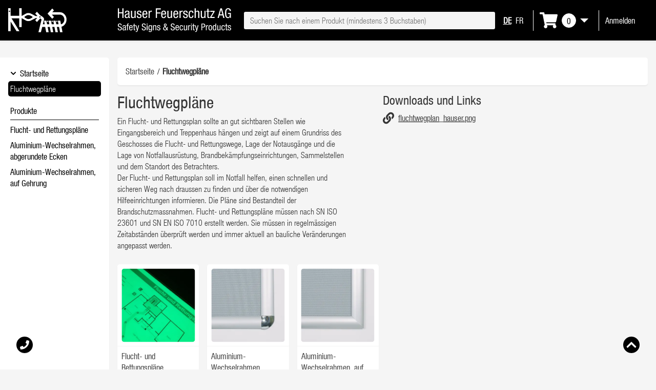

--- FILE ---
content_type: text/html; charset=utf-8
request_url: https://shop.feuerschutz.ch/de/produkt-kategorie/fluchtwegplane
body_size: 12103
content:
<!DOCTYPE html><html lang="de"><head><meta charSet="utf-8"/><meta name="viewport" content="width=device-width, initial-scale=1.0"/><meta name="description" content="Bei der Hauser Feuerschutz AG finden Sie alle Produkte im Bereich Feuerschutz sowie ein kompetenter Kundensupport der Ihnen gerne Ihre Fragen beantwortet."/><link rel="preconnect" href="https://api.feuerschutz.ch"/><meta name="format-detection" content="telephone=no"/><meta name="apple-mobile-web-app-capable" content="no"/><link rel="apple-touch-icon" sizes="57x57" href="/images/favicon/apple-icon-57x57.png"/><link rel="apple-touch-icon" sizes="60x60" href="/images/favicon/apple-icon-60x60.png"/><link rel="apple-touch-icon" sizes="72x72" href="/images/favicon/apple-icon-72x72.png"/><link rel="apple-touch-icon" sizes="76x76" href="/images/favicon/apple-icon-76x76.png"/><link rel="apple-touch-icon" sizes="114x114" href="/images/favicon/apple-icon-114x114.png"/><link rel="apple-touch-icon" sizes="120x120" href="/images/favicon/apple-icon-120x120.png"/><link rel="apple-touch-icon" sizes="144x144" href="/images/favicon/apple-icon-144x144.png"/><link rel="apple-touch-icon" sizes="152x152" href="/images/favicon/apple-icon-152x152.png"/><link rel="apple-touch-icon" sizes="180x180" href="/images/favicon/apple-icon-180x180.png"/><link rel="icon" type="image/png" sizes="192x192" href="/images/favicon/android-icon-192x192.png"/><link rel="icon" type="image/png" sizes="32x32" href="/images/favicon/favicon-32x32.png"/><link rel="icon" type="image/png" sizes="96x96" href="/images/favicon/favicon-96x96.png"/><link rel="icon" type="image/png" sizes="16x16" href="/images/favicon/favicon-16x16.png"/><link rel="manifest" href="/images/favicon/manifest.json"/><meta name="msapplication-TileColor" content="#ffffff"/><meta name="msapplication-TileImage" content="/images/favicon/ms-icon-144x144.png"/><meta name="theme-color" content="#ffffff"/><title>Fluchtwegpläne - Hauser Feuerschutz AG</title><link rel="canonical" href="https://shop.feuerschutz.ch/de/produkt-kategorie/fluchtwegplane"/><meta name="next-head-count" content="25"/><link rel="preload" href="/_next/static/media/bbaccbc2bb002c7c-s.p.woff2" as="font" type="font/woff2" crossorigin="anonymous" data-next-font="size-adjust"/><link rel="preload" href="/_next/static/media/8de3855dc0782ac9-s.p.woff2" as="font" type="font/woff2" crossorigin="anonymous" data-next-font="size-adjust"/><link rel="preload" href="/_next/static/css/c02892d59a555dc5.css" as="style"/><link rel="stylesheet" href="/_next/static/css/c02892d59a555dc5.css" data-n-g=""/><noscript data-n-css=""></noscript><script defer="" nomodule="" src="/_next/static/chunks/polyfills-78c92fac7aa8fdd8.js"></script><script src="/_next/static/chunks/webpack-f31a4cf1bcfb182f.js" defer=""></script><script src="/_next/static/chunks/framework-aec4381329cec0e4.js" defer=""></script><script src="/_next/static/chunks/main-f02597789785f76e.js" defer=""></script><script src="/_next/static/chunks/pages/_app-1cd6d8dbd4b475f4.js" defer=""></script><script src="/_next/static/chunks/1bfc9850-6491686d33f43814.js" defer=""></script><script src="/_next/static/chunks/252f366e-b202b184c98dd975.js" defer=""></script><script src="/_next/static/chunks/2527-ad6a89eac4e8d67d.js" defer=""></script><script src="/_next/static/chunks/2175-bc405fa514310b10.js" defer=""></script><script src="/_next/static/chunks/4187-d43295d8746e68a3.js" defer=""></script><script src="/_next/static/chunks/8278-b3bc5b0bb7ab5438.js" defer=""></script><script src="/_next/static/chunks/pages/de/produkt-kategorie/%5Bslug%5D-c82dcc2f16f1cdbb.js" defer=""></script><script src="/_next/static/yday-BkBQBjlm2x6jmhyt/_buildManifest.js" defer=""></script><script src="/_next/static/yday-BkBQBjlm2x6jmhyt/_ssgManifest.js" defer=""></script></head><body spellcheck="false"><div id="__next"><style>
          html,
          body,
          button,
          input,
          optgroup,
          select,
          textarea {
            font-family: '__font_f07e3e', '__font_Fallback_f07e3e', Helvetica, Arial, sans-serif;
          }
        </style><style data-emotion="css e63er8">.css-e63er8{margin-top:5rem;}</style><div class="css-e63er8"><script type="application/ld+json">{"@context":"http://schema.org","@type":"LocalBusiness ","image":["https://shop.feuerschutz.ch/images/logo/logo-1x1.png","https://shop.feuerschutz.ch/images/logo/logo-4x3.png","https://shop.feuerschutz.ch/images/logo/logo-16x9.png"],"logo":"https://shop.feuerschutz.ch/v/logo/logo.png","@id":"https://shop.feuerschutz.ch/#organization","branchCode":"ch.feuerschutz.1","name":"Hauser Feuerschutz AG","priceRange":"$$","address":{"@type":"PostalAddress","streetAddress":"Sonnmattweg 6","addressLocality":"Aarau","addressRegion":"AG","postalCode":"5000","addressCountry":"CH"},"geo":{"@type":"GeoCoordinates","latitude":47.3971281,"longitude":8.0434878},"url":"https://shop.feuerschutz.ch","telephone":"+41628340540","contactPoint":[{"@type":"ContactPoint","telephone":"+41628340540","contactType":"customer service","availableLanguage":["German","French","Italian","English"],"contactOption":"TollFree","areaServed":["CH"]}],"openingHoursSpecification":[{"@type":"OpeningHoursSpecification","dayOfWeek":["Monday","Tuesday","Wednesday","Thursday","Friday"],"opens":"09:00","closes":"12:00"},{"@type":"OpeningHoursSpecification","dayOfWeek":["Monday","Tuesday","Wednesday","Thursday","Friday"],"opens":"13:30","closes":"17:00"}]}</script><header><style data-emotion="css g3c0em">.css-g3c0em{position:fixed;top:0;left:0;right:0;background-color:#000000;color:#ffffff;border-bottom:#ffffff 1px solid;box-shadow:0px 2px 2px 0px rgba(0, 0, 0, 0.05);padding:1rem 0;height:5rem;z-index:99;}.css-g3c0em>*{height:100%;}</style><div class="css-g3c0em"><style data-emotion="css uzbur7">.css-uzbur7{display:-webkit-box;display:-webkit-flex;display:-ms-flexbox;display:flex;-webkit-box-flex-wrap:nowrap;-webkit-flex-wrap:nowrap;-ms-flex-wrap:nowrap;flex-wrap:nowrap;}</style><div class="css-uzbur7"><style data-emotion="css v34rwq">.css-v34rwq{height:100%;position:relative;}</style><style data-emotion="css 1v701fm">.css-1v701fm{position:relative;padding:0rem 0rem 0rem 0rem;margin:0rem 0rem 0rem 0rem;width:auto;display:-webkit-box;display:-webkit-hidden;display:-ms-hiddenbox;display:hidden;height:100%;position:relative;}@media (min-width: 576px){.css-1v701fm{width:0%;}}@media (min-width: 768px){.css-1v701fm{width:0%;}}@media (min-width: 992px){.css-1v701fm{width:0%;}}@media (min-width: 1200px){.css-1v701fm{width:16.666666666666664%;}}</style><div width="0%" class="css-1v701fm"><style data-emotion="css 1xd6wcp">.css-1xd6wcp{height:100%;display:none;}@media (min-width: 1200px){.css-1xd6wcp{display:block;}}</style><div class="css-1xd6wcp"><style data-emotion="css 9vmutr">.css-9vmutr{padding:0 0.5rem 0 1rem;height:100%;}</style><div class="css-9vmutr"><style data-emotion="css hqn5he">.css-hqn5he{position:relative;height:100%;margin-right:0.75rem;padding-right:0.8rem;display:inline-block;}.css-hqn5he:after{position:absolute;top:50%;right:0;height:2.5rem;-webkit-transform:translateY(-50%);-moz-transform:translateY(-50%);-ms-transform:translateY(-50%);transform:translateY(-50%);content:"";display:block;}.css-hqn5he img{height:100%;max-width:none;}</style><div class="css-hqn5he"><style data-emotion="css nn4fz9">.css-nn4fz9{height:100%;width:100%;-webkit-text-decoration:none;text-decoration:none;}</style><a title="Homepage" class="css-nn4fz9" href="/de"><style data-emotion="css 1atctvm">.css-1atctvm{height:100%;cursor:pointer;display:inline;}.css-1atctvm .link-container{height:100%;font-weight:normal;display:inline;color:#464646;-webkit-text-decoration:none;text-decoration:none;}.css-1atctvm .link-container:hover{-webkit-text-decoration:underline;text-decoration:underline;}</style><span class="css-1atctvm"><span class="link-container"><img src="/images/logo/logo_negative.svg" alt="Logo"/></span></span></a></div></div></div></div><style data-emotion="css 1ok8bkn">.css-1ok8bkn{position:relative;padding:0rem 0rem 0rem 0rem;margin:0rem 0rem 0rem 0rem;width:100%;display:block;height:100%;position:relative;}@media (min-width: 576px){.css-1ok8bkn{width:100%;}}@media (min-width: 768px){.css-1ok8bkn{width:100%;}}@media (min-width: 992px){.css-1ok8bkn{width:100%;}}@media (min-width: 1200px){.css-1ok8bkn{width:83.33333333333334%;}}</style><div width="100%" class="css-1ok8bkn"><style data-emotion="css rn0iqd">.css-rn0iqd{position:relative;margin:0 auto;padding:0 1rem;height:100%;}@media (min-width: 576px){.css-rn0iqd{max-width:576px;}}@media (min-width: 768px){.css-rn0iqd{max-width:720px;}}@media (min-width: 992px){.css-rn0iqd{max-width:940px;}}@media (min-width: 1200px){.css-rn0iqd{max-width:1140px;}}</style><div class="css-rn0iqd"><style data-emotion="css 1kxyw2h">.css-1kxyw2h{position:relative;height:100%;display:-webkit-box;display:-webkit-flex;display:-ms-flexbox;display:flex;-webkit-align-items:center;-webkit-box-align:center;-ms-flex-align:center;align-items:center;-webkit-align-content:center;-ms-flex-line-pack:center;align-content:center;-webkit-flex-direction:row;-ms-flex-direction:row;flex-direction:row;}</style><div class="css-1kxyw2h"><style data-emotion="css 1g2umd8">.css-1g2umd8{height:100%;display:none;}@media (min-width: 992px){.css-1g2umd8{display:block;}}</style><div class="css-1g2umd8"><div class="css-hqn5he"><a title="Homepage" class="css-nn4fz9" href="/de"><style data-emotion="css s46nna">.css-s46nna{height:100%;cursor:pointer;display:inline;}.css-s46nna .link-container{height:100%;font-weight:normal;display:inline;color:#464646;-webkit-text-decoration:none;text-decoration:none;}</style><span class="css-s46nna"><span class="link-container"><img src="/images/logo/name_slogan_negative.svg" alt="Slogan"/></span></span></a></div></div><style data-emotion="css 1jmpa8q">.css-1jmpa8q{height:100%;display:none;}@media (max-width: 991px){.css-1jmpa8q{display:block;}}</style><div class="css-1jmpa8q"><div class="css-1kxyw2h"><div class="css-hqn5he"><style data-emotion="css cowwzy">.css-cowwzy{height:100%;cursor:pointer;display:inline;}.css-cowwzy .link-container{height:100%;font-weight:normal;display:inline;color:#ffffff;-webkit-text-decoration:none;text-decoration:none;}</style><span class="css-cowwzy"><a class="link-container"><svg stroke="currentColor" fill="currentColor" stroke-width="0" viewBox="0 0 24 24" size="40" height="40" width="40" xmlns="http://www.w3.org/2000/svg"><path d="M3 18h18v-2H3v2zm0-5h18v-2H3v2zm0-7v2h18V6H3z"></path></svg></a></span></div><div class="css-hqn5he"><a title="Homepage" class="css-nn4fz9" href="/de"><span class="css-s46nna"><span class="link-container"><img src="/images/logo/logo_negative.svg" alt="Logo"/></span></span></a></div></div></div><style data-emotion="css enchno">.css-enchno{height:100%;display:none;width:100%;height:auto;margin-right:1rem;}@media (min-width: 992px){.css-enchno{display:block;}}</style><div class="css-enchno"><style data-emotion="css 1fcizv8">.css-1fcizv8{width:100%;margin-right:1rem;}</style><div class="css-1fcizv8"><style data-emotion="css sh8bao">.css-sh8bao{position:relative;}.css-sh8bao ul{list-style:none;padding:0;margin:0;}.css-sh8bao li{padding:0;}</style><div class="css-sh8bao"><div role="combobox" aria-haspopup="listbox" aria-owns="react-autowhatever-1" aria-expanded="false" class="react-autosuggest__container"><style data-emotion="css q6htad">.css-q6htad{padding:0.5rem 0.75rem;font-size:1rem;border:none;border-radius:0.2rem;height:100%;width:100%;}.css-q6htad:focus{border-bottom-left-radius:0;border-bottom-right-radius:0;}</style><input type="text" autoComplete="off" aria-autocomplete="list" aria-controls="react-autowhatever-1" class="react-autosuggest__input css-q6htad" id="search-bar-navigation" placeholder="Suchen Sie nach einem Produkt (mindestens 3 Buchstaben)" value=""/><style data-emotion="css rwycxe">.css-rwycxe{position:absolute;top:100%;left:0;right:0;padding:1rem;max-height:80vh;overflow-y:scroll;color:#000000;background-color:#ffffff;box-shadow:0px 2px 2px 0px rgba(0, 0, 0, 0.05);border-bottom-left-radius:0.2rem;border-bottom-right-radius:0.2rem;z-index:50;}.css-rwycxe:empty{display:none;}</style><div id="react-autowhatever-1" role="listbox" class="react-autosuggest__suggestions-container css-rwycxe"></div></div><style data-emotion="css 17rgqw5">.css-17rgqw5{position:absolute;top:50%;right:0.5rem;-webkit-transform:translateY(-40%);-moz-transform:translateY(-40%);-ms-transform:translateY(-40%);transform:translateY(-40%);}</style><div class="css-17rgqw5"></div><style data-emotion="css 38lglc">.css-38lglc{display:none;}</style><label for="search-bar-navigation" class="css-38lglc">Suchen Sie nach einem Produkt (mindestens 3 Buchstaben)</label></div></div></div><style data-emotion="css 1mqllnf">.css-1mqllnf{margin-left:auto;}</style><div class="css-1mqllnf"><style data-emotion="css 9vhv0l">.css-9vhv0l{height:100%;display:none;}@media (max-width: 767px){.css-9vhv0l{display:block;}}</style><div class="css-9vhv0l"><div class="css-1kxyw2h"><style data-emotion="css 1wnim6q">.css-1wnim6q{position:relative;height:100%;margin-right:0.75rem;padding-right:0.8rem;display:inline-block;}.css-1wnim6q:after{position:absolute;top:50%;right:0;height:2.5rem;-webkit-transform:translateY(-50%);-moz-transform:translateY(-50%);-ms-transform:translateY(-50%);transform:translateY(-50%);content:"";display:block;border-right:#ffffff 1px solid;}.css-1wnim6q img{height:100%;max-width:none;}</style><div class="css-1wnim6q"><style data-emotion="css embzt7">.css-embzt7{position:relative;height:100%;display:-webkit-box;display:-webkit-flex;display:-ms-flexbox;display:flex;-webkit-align-items:center;-webkit-box-align:center;-ms-flex-align:center;align-items:center;-webkit-align-content:center;-ms-flex-line-pack:center;align-content:center;-webkit-flex-direction:column;-ms-flex-direction:column;flex-direction:column;}</style><div class="css-embzt7"><style data-emotion="css 1pi2o5h">.css-1pi2o5h{margin-right:0.5rem;}</style><div class="css-1pi2o5h"><style data-emotion="css 1vpg9h0">.css-1vpg9h0{height:100%;cursor:pointer;display:inline;-webkit-text-decoration:underline;text-decoration:underline;}.css-1vpg9h0 .link-container{height:100%;font-weight:bold;display:inline;color:#ffffff;-webkit-text-decoration:none;text-decoration:none;}.css-1vpg9h0 .link-container:hover{-webkit-text-decoration:underline;text-decoration:underline;}</style><span class="css-1vpg9h0"><a class="link-container">DE</a></span></div><div class="css-1pi2o5h"><style data-emotion="css l6erj6">.css-l6erj6{height:100%;cursor:pointer;display:inline;}.css-l6erj6 .link-container{height:100%;font-weight:normal;display:inline;color:#ffffff;-webkit-text-decoration:none;text-decoration:none;}.css-l6erj6 .link-container:hover{-webkit-text-decoration:underline;text-decoration:underline;}</style><span class="css-l6erj6"><a class="link-container">FR</a></span></div></div></div><div class="css-hqn5he"><span class="css-l6erj6"><a class="link-container"><div class="css-1kxyw2h"><svg stroke="currentColor" fill="currentColor" stroke-width="0" viewBox="0 0 576 512" size="35" height="35" width="35" xmlns="http://www.w3.org/2000/svg"><path d="M528.12 301.319l47.273-208C578.806 78.301 567.391 64 551.99 64H159.208l-9.166-44.81C147.758 8.021 137.93 0 126.529 0H24C10.745 0 0 10.745 0 24v16c0 13.255 10.745 24 24 24h69.883l70.248 343.435C147.325 417.1 136 435.222 136 456c0 30.928 25.072 56 56 56s56-25.072 56-56c0-15.674-6.447-29.835-16.824-40h209.647C430.447 426.165 424 440.326 424 456c0 30.928 25.072 56 56 56s56-25.072 56-56c0-22.172-12.888-41.332-31.579-50.405l5.517-24.276c3.413-15.018-8.002-29.319-23.403-29.319H218.117l-6.545-32h293.145c11.206 0 20.92-7.754 23.403-18.681z"></path></svg></div></a></span></div></div></div><style data-emotion="css mbtkdw">.css-mbtkdw{height:100%;display:none;}@media (min-width: 768px){.css-mbtkdw{display:block;}}</style><div class="css-mbtkdw"><div class="css-1kxyw2h"><div class="css-1wnim6q"><div class="css-1kxyw2h"><div class="css-1pi2o5h"><span class="css-1vpg9h0"><a class="link-container">DE</a></span></div><div class="css-1pi2o5h"><span class="css-l6erj6"><a class="link-container">FR</a></span></div></div></div><div class="css-1wnim6q"><span class="css-l6erj6"><a class="link-container"><div class="css-1kxyw2h"><svg stroke="currentColor" fill="currentColor" stroke-width="0" viewBox="0 0 576 512" size="35" height="35" width="35" xmlns="http://www.w3.org/2000/svg"><path d="M528.12 301.319l47.273-208C578.806 78.301 567.391 64 551.99 64H159.208l-9.166-44.81C147.758 8.021 137.93 0 126.529 0H24C10.745 0 0 10.745 0 24v16c0 13.255 10.745 24 24 24h69.883l70.248 343.435C147.325 417.1 136 435.222 136 456c0 30.928 25.072 56 56 56s56-25.072 56-56c0-15.674-6.447-29.835-16.824-40h209.647C430.447 426.165 424 440.326 424 456c0 30.928 25.072 56 56 56s56-25.072 56-56c0-22.172-12.888-41.332-31.579-50.405l5.517-24.276c3.413-15.018-8.002-29.319-23.403-29.319H218.117l-6.545-32h293.145c11.206 0 20.92-7.754 23.403-18.681z"></path></svg><style data-emotion="css i40wy2">.css-i40wy2{margin-left:0.5rem;font-size:1.25rem;}</style><div class="css-i40wy2"><style data-emotion="css 38p9gr">.css-38p9gr{position:relative;padding:0;border-radius:50%;text-align:center;border:#ffffff 1px solid;color:#000000;background-color:#ffffff;width:1.75rem;height:1.75rem;display:block;}.css-38p9gr>div{position:absolute;top:50%;left:50%;-webkit-transform:translateX(-50%) translateY(-51%);-moz-transform:translateX(-50%) translateY(-51%);-ms-transform:translateX(-50%) translateY(-51%);transform:translateX(-50%) translateY(-51%);}</style><div class="css-38p9gr"><div><small><style data-emotion="css 1f121a6 animation-1j9ajb5">.css-1f121a6{background-color:#464646;border-radius:5px;padding-top:0;height:1.25rem;margin-bottom:-0.2rem;display:inline-block;min-width:0.75rem;opacity:0.3;-webkit-animation:animation-1j9ajb5 1s ease-in-out infinite;animation:animation-1j9ajb5 1s ease-in-out infinite;}@-webkit-keyframes animation-1j9ajb5{0%{opacity:0.3;}50%{opacity:0.2;}100%{opacity:0.3;}}@keyframes animation-1j9ajb5{0%{opacity:0.3;}50%{opacity:0.2;}100%{opacity:0.3;}}</style><div height="1.25" class="css-1f121a6"></div></small></div></div></div><style data-emotion="css ox3px9">.css-ox3px9{margin:0 0.5rem;width:0;height:0;border-left:0.5rem solid transparent;border-right:0.5rem solid transparent;border-top:#ffffff 0.5rem solid;}</style><div color="#ffffff" class="css-ox3px9"></div></div></a></span></div><div class="css-hqn5he"><a class="css-nn4fz9" href="/de/login"><span class="css-l6erj6"><span class="link-container"><div class="css-1kxyw2h"><style data-emotion="css 1vm4xkj">.css-1vm4xkj{font-weight:normal;white-space:nowrap;}</style><span class="css-1vm4xkj">Anmelden</span></div></span></span></a></div></div></div></div></div></div></div></div></div></header><style data-emotion="css 1dt646h">.css-1dt646h{margin-top:6rem;}.css-1dt646h h3{margin-top:0;}.css-1dt646h input{background-color:#fff;border:#000000 1px solid;}.css-1dt646h>div>div>div{margin-bottom:0;}</style><div class="css-1dt646h"><div class="css-1jmpa8q"><div class="css-rn0iqd"><style data-emotion="css 1f607yi">.css-1f607yi{margin:1rem 0;padding:1rem;background-color:#ffffff;box-shadow:0px 2px 2px 0px rgba(0, 0, 0, 0.05);border-radius:5px;}</style><div class="css-1f607yi"><h3>Suche</h3><div class="css-sh8bao"><div role="combobox" aria-haspopup="listbox" aria-owns="react-autowhatever-1" aria-expanded="false" class="react-autosuggest__container"><input type="text" autoComplete="off" aria-autocomplete="list" aria-controls="react-autowhatever-1" class="react-autosuggest__input css-q6htad" id="search-bar-mobile" placeholder="Suchen Sie nach einem Produkt (mindestens 3 Buchstaben)" value=""/><div id="react-autowhatever-1" role="listbox" class="react-autosuggest__suggestions-container css-rwycxe"></div></div><div class="css-17rgqw5"></div><label for="search-bar-mobile" class="css-38lglc">Suchen Sie nach einem Produkt (mindestens 3 Buchstaben)</label></div></div></div></div></div></div><div><style data-emotion="css uzbur7">.css-uzbur7{display:-webkit-box;display:-webkit-flex;display:-ms-flexbox;display:flex;-webkit-box-flex-wrap:nowrap;-webkit-flex-wrap:nowrap;-ms-flex-wrap:nowrap;flex-wrap:nowrap;}</style><div class="css-uzbur7"><style data-emotion="css 1jtahzp">.css-1jtahzp{position:relative;padding:0rem 0rem 0rem 0rem;margin:0rem 0rem 0rem 0rem;width:auto;display:-webkit-box;display:-webkit-hidden;display:-ms-hiddenbox;display:hidden;}@media (min-width: 576px){.css-1jtahzp{width:0%;}}@media (min-width: 768px){.css-1jtahzp{width:0%;}}@media (min-width: 992px){.css-1jtahzp{width:16.666666666666664%;}}@media (min-width: 1200px){.css-1jtahzp{width:16.666666666666664%;}}</style><div width="0%" class="css-1jtahzp"><style data-emotion="css 14wmf15">.css-14wmf15{height:100%;width:100%;padding-bottom:2rem;}</style><div class="css-14wmf15"><style data-emotion="css 19lhrv1">.css-19lhrv1{position:fixed;top:0;left:0;right:0;bottom:0;background-color:#000;-webkit-transition:all 0.3s ease-in-out;transition:all 0.3s ease-in-out;opacity:0;z-index:-1;-webkit-user-select:none;-moz-user-select:none;-ms-user-select:none;user-select:none;}</style><div class="css-19lhrv1"></div><style data-emotion="css 18klv66">.css-18klv66{height:100%;z-index:100;border-top-left-radius:0;border-bottom-left-radius:0;border-left:none;-webkit-transition:all 0.3s ease-in;transition:all 0.3s ease-in;-webkit-overflow-scrolling:touch;padding:1rem;}@media (max-width: 991px){.css-18klv66{position:fixed;top:0;left:0;bottom:0;width:250px;overflow-y:scroll;-webkit-transform:translateX(-100%);-moz-transform:translateX(-100%);-ms-transform:translateX(-100%);transform:translateX(-100%);box-shadow:none!important;margin:0;padding:1rem;}}</style><style data-emotion="css 1qchzmj">.css-1qchzmj{margin:1rem 0;padding:1rem;background-color:#ffffff;box-shadow:0px 2px 2px 0px rgba(0, 0, 0, 0.05);border-radius:5px;height:100%;z-index:100;border-top-left-radius:0;border-bottom-left-radius:0;border-left:none;-webkit-transition:all 0.3s ease-in;transition:all 0.3s ease-in;-webkit-overflow-scrolling:touch;padding:1rem;}@media (max-width: 991px){.css-1qchzmj{position:fixed;top:0;left:0;bottom:0;width:250px;overflow-y:scroll;-webkit-transform:translateX(-100%);-moz-transform:translateX(-100%);-ms-transform:translateX(-100%);transform:translateX(-100%);box-shadow:none!important;margin:0;padding:1rem;}}</style><div class="css-1qchzmj"><style data-emotion="css 1jmpa8q">.css-1jmpa8q{height:100%;display:none;}@media (max-width: 991px){.css-1jmpa8q{display:block;}}</style><div style="height:auto" class="css-1jmpa8q"><style data-emotion="css ejel7p">.css-ejel7p{width:100%;height:auto;margin-bottom:1rem;}</style><img src="/images/logo/name_slogan.svg" alt="Slogan" class="css-ejel7p"/><style data-emotion="css zzskb3">.css-zzskb3{padding:0;margin:0;list-style:none;}</style><ul class="css-zzskb3"><style data-emotion="css 1d8ep5k">.css-1d8ep5k{margin:0 0 0.5rem 0;padding:0 0 0.5rem 0;border-bottom:#000000 1px solid;}.css-1d8ep5k svg{margin-right:0.5rem;}</style><li class="css-1d8ep5k"><style data-emotion="css nn4fz9">.css-nn4fz9{height:100%;width:100%;-webkit-text-decoration:none;text-decoration:none;}</style><a class="css-nn4fz9" href="/de"><style data-emotion="css 1atctvm">.css-1atctvm{height:100%;cursor:pointer;display:inline;}.css-1atctvm .link-container{height:100%;font-weight:normal;display:inline;color:#464646;-webkit-text-decoration:none;text-decoration:none;}.css-1atctvm .link-container:hover{-webkit-text-decoration:underline;text-decoration:underline;}</style><span class="css-1atctvm"><span class="link-container"><style data-emotion="css 1kxyw2h">.css-1kxyw2h{position:relative;height:100%;display:-webkit-box;display:-webkit-flex;display:-ms-flexbox;display:flex;-webkit-align-items:center;-webkit-box-align:center;-ms-flex-align:center;align-items:center;-webkit-align-content:center;-ms-flex-line-pack:center;align-content:center;-webkit-flex-direction:row;-ms-flex-direction:row;flex-direction:row;}</style><div class="css-1kxyw2h"><svg stroke="currentColor" fill="currentColor" stroke-width="0" viewBox="0 0 576 512" height="1em" width="1em" xmlns="http://www.w3.org/2000/svg"><path d="M280.37 148.26L96 300.11V464a16 16 0 0 0 16 16l112.06-.29a16 16 0 0 0 15.92-16V368a16 16 0 0 1 16-16h64a16 16 0 0 1 16 16v95.64a16 16 0 0 0 16 16.05L464 480a16 16 0 0 0 16-16V300L295.67 148.26a12.19 12.19 0 0 0-15.3 0zM571.6 251.47L488 182.56V44.05a12 12 0 0 0-12-12h-56a12 12 0 0 0-12 12v72.61L318.47 43a48 48 0 0 0-61 0L4.34 251.47a12 12 0 0 0-1.6 16.9l25.5 31A12 12 0 0 0 45.15 301l235.22-193.74a12.19 12.19 0 0 1 15.3 0L530.9 301a12 12 0 0 0 16.9-1.6l25.5-31a12 12 0 0 0-1.7-16.93z"></path></svg>Startseite</div></span></span></a></li><li class="css-1d8ep5k"><a class="css-nn4fz9" href="/de/warenkorb"><span class="css-1atctvm"><span class="link-container"><div class="css-1kxyw2h"><svg stroke="currentColor" fill="currentColor" stroke-width="0" viewBox="0 0 576 512" height="1em" width="1em" xmlns="http://www.w3.org/2000/svg"><path d="M528.12 301.319l47.273-208C578.806 78.301 567.391 64 551.99 64H159.208l-9.166-44.81C147.758 8.021 137.93 0 126.529 0H24C10.745 0 0 10.745 0 24v16c0 13.255 10.745 24 24 24h69.883l70.248 343.435C147.325 417.1 136 435.222 136 456c0 30.928 25.072 56 56 56s56-25.072 56-56c0-15.674-6.447-29.835-16.824-40h209.647C430.447 426.165 424 440.326 424 456c0 30.928 25.072 56 56 56s56-25.072 56-56c0-22.172-12.888-41.332-31.579-50.405l5.517-24.276c3.413-15.018-8.002-29.319-23.403-29.319H218.117l-6.545-32h293.145c11.206 0 20.92-7.754 23.403-18.681z"></path></svg>Warenkorb</div></span></span></a></li><li class="css-1d8ep5k"><a class="css-nn4fz9" href="/de/login"><span class="css-1atctvm"><span class="link-container"><div class="css-1kxyw2h"><span><svg stroke="currentColor" fill="currentColor" stroke-width="0" viewBox="0 0 512 512" height="1em" width="1em" xmlns="http://www.w3.org/2000/svg"><path d="M416 448h-84c-6.6 0-12-5.4-12-12v-40c0-6.6 5.4-12 12-12h84c17.7 0 32-14.3 32-32V160c0-17.7-14.3-32-32-32h-84c-6.6 0-12-5.4-12-12V76c0-6.6 5.4-12 12-12h84c53 0 96 43 96 96v192c0 53-43 96-96 96zm-47-201L201 79c-15-15-41-4.5-41 17v96H24c-13.3 0-24 10.7-24 24v96c0 13.3 10.7 24 24 24h136v96c0 21.5 26 32 41 17l168-168c9.3-9.4 9.3-24.6 0-34z"></path></svg>Login</span></div></span></span></a></li></ul></div><style data-emotion="css xl7t8r">.css-xl7t8r ul{list-style:none;margin:0 0 1rem 0;padding:0;}.css-xl7t8r ul h4{margin:0;}.css-xl7t8r ul li{padding:0.25rem 0;border-bottom:#eee 1px solid;margin:0.25rem 0;}.css-xl7t8r ul li.header{border-bottom-color:#000000;}</style><div class="css-xl7t8r"><a class="css-nn4fz9" href="/de"><span class="css-1atctvm"><span class="link-container"><style data-emotion="css 1ajnv0c">.css-1ajnv0c{padding:0.25rem;color:#000000;background-color:#ffffff;border-radius:5px;display:-webkit-box;display:-webkit-flex;display:-ms-flexbox;display:flex;}.css-1ajnv0c svg{position:relative;top:50%;-webkit-transform:translateY(-50%);-moz-transform:translateY(-50%);-ms-transform:translateY(-50%);transform:translateY(-50%);width:0.75rem;height:auto;max-height:0.75rem;vertical-align:top!important;margin-right:0.2rem;}.css-1ajnv0c>div:first-of-type{margin-right:0.25rem;}</style><div class="css-1ajnv0c"><div><svg stroke="currentColor" fill="currentColor" stroke-width="0" viewBox="0 0 448 512" height="1em" width="1em" xmlns="http://www.w3.org/2000/svg"><path d="M207.029 381.476L12.686 187.132c-9.373-9.373-9.373-24.569 0-33.941l22.667-22.667c9.357-9.357 24.522-9.375 33.901-.04L224 284.505l154.745-154.021c9.379-9.335 24.544-9.317 33.901.04l22.667 22.667c9.373 9.373 9.373 24.569 0 33.941L240.971 381.476c-9.373 9.372-24.569 9.372-33.942 0z"></path></svg></div><div>Startseite</div></div></span></span></a><style data-emotion="css 1a5401a">.css-1a5401a{padding:0.25rem;color:#ffffff;background-color:#000000;border-radius:5px;display:-webkit-box;display:-webkit-flex;display:-ms-flexbox;display:flex;}.css-1a5401a svg{position:relative;top:50%;-webkit-transform:translateY(-50%);-moz-transform:translateY(-50%);-ms-transform:translateY(-50%);transform:translateY(-50%);width:0.75rem;height:auto;max-height:0.75rem;vertical-align:top!important;margin-right:0.2rem;}.css-1a5401a>div:first-of-type{margin-right:0.25rem;}</style><div class="css-1a5401a">Fluchtwegpläne</div><div class="css-xl7t8r"><div class="css-1ajnv0c"><style data-emotion="css 1h9bm02">.css-1h9bm02{margin:1rem 0 0 0;padding:0 0 0.5rem 0;width:100%;border-bottom:#000000 1px solid;}</style><h4 class="css-1h9bm02">Produkte</h4></div><a class="css-nn4fz9" href="/de/produkt/flucht-und-rettungsplane"><span class="css-1atctvm"><span class="link-container"><div class="css-1ajnv0c"><div>Flucht- und Rettungspläne</div></div></span></span></a><a class="css-nn4fz9" href="/de/produkt/aluminium-wechselrahmen-abgerundete-ecken-25-mm-profil-din-a4"><span class="css-1atctvm"><span class="link-container"><div class="css-1ajnv0c"><div>Aluminium-Wechselrahmen, abgerundete Ecken</div></div></span></span></a><a class="css-nn4fz9" href="/de/produkt/aluminium-wechselrahmen-auf-gehrung-25-mm-profil-din-a4"><span class="css-1atctvm"><span class="link-container"><div class="css-1ajnv0c"><div>Aluminium-Wechselrahmen, auf Gehrung</div></div></span></span></a></div></div></div></div></div><style data-emotion="css 1cd822t">.css-1cd822t{position:relative;padding:0rem 0rem 0rem 0rem;margin:0rem 0rem 0rem 0rem;width:100%;display:block;}@media (min-width: 576px){.css-1cd822t{width:100%;}}@media (min-width: 768px){.css-1cd822t{width:100%;}}@media (min-width: 992px){.css-1cd822t{width:83.33333333333334%;}}@media (min-width: 1200px){.css-1cd822t{width:83.33333333333334%;}}</style><div width="100%" class="css-1cd822t"><style data-emotion="css rn0iqd">.css-rn0iqd{position:relative;margin:0 auto;padding:0 1rem;height:100%;}@media (min-width: 576px){.css-rn0iqd{max-width:576px;}}@media (min-width: 768px){.css-rn0iqd{max-width:720px;}}@media (min-width: 992px){.css-rn0iqd{max-width:940px;}}@media (min-width: 1200px){.css-rn0iqd{max-width:1140px;}}</style><div class="css-rn0iqd"><style data-emotion="css 1f607yi">.css-1f607yi{margin:1rem 0;padding:1rem;background-color:#ffffff;box-shadow:0px 2px 2px 0px rgba(0, 0, 0, 0.05);border-radius:5px;}</style><div class="css-1f607yi"><div><style data-emotion="css xy9pcj">.css-xy9pcj{position:relative;display:inline-block;margin:0 1rem 0 0;}.css-xy9pcj>div{color:#888888;}.css-xy9pcj:after{position:absolute;top:0;right:-0.6rem;content:"/";display:inline-block;color:#000000;}.css-xy9pcj:last-of-type{font-weight:bold;}.css-xy9pcj:last-of-type>div{color:#000000;}.css-xy9pcj:last-of-type:after{content:"";}</style><div class="css-xy9pcj"><a class="css-nn4fz9" href="/de"><span class="css-1atctvm"><span class="link-container"><span>Startseite</span></span></span></a></div><div class="css-xy9pcj"><span>Fluchtwegpläne</span></div></div><script type="application/ld+json">{"@context":"http://schema.org","@type":"BreadcrumbList","itemListElement":[{"@type":"ListItem","position":1,"item":{"@id":"https://shop.feuerschutz.ch/de/produkt-kategorie/fluchtwegplane","name":"Fluchtwegpläne"}}]}</script></div><style data-emotion="css wndajv">.css-wndajv{margin-bottom:1rem;}</style><div class="css-wndajv"><div><script type="application/ld+json">{"@context":"http://schema.org","@graph":[{"@type":"Product","name":"Flucht- und Rettungspläne","description":"","offers":{"@type":"AggregateOffer","priceCurrency":"CHF","offerCount":1,"itemCondition":"NewCondition","availability":"InStock","availableAtOrFrom":"ch.feuerschutz.1","availableDeliveryMethod":["OnSitePickup",{"@type":"DeliveryMethod","identifier":"http://purl.org/goodrelations/v1#DeliveryModeMail"}],"potentialAction":{"@type":"ViewAction","target":"https://shop.feuerschutz.ch/produkt/flucht-und-rettungsplane","name":"Kaufe Produkt"},"seller":{"@id":"https://shop.feuerschutz.ch/#organization"}}},{"@type":"Product","name":"Aluminium-Wechselrahmen, abgerundete Ecken","description":"","sku":"RAHMEN_25_rundeck","offers":{"@type":"AggregateOffer","priceCurrency":"CHF","offerCount":4,"itemCondition":"NewCondition","availability":"InStock","availableAtOrFrom":"ch.feuerschutz.1","availableDeliveryMethod":["OnSitePickup",{"@type":"DeliveryMethod","identifier":"http://purl.org/goodrelations/v1#DeliveryModeMail"}],"potentialAction":{"@type":"ViewAction","target":"https://shop.feuerschutz.ch/produkt/aluminium-wechselrahmen-abgerundete-ecken-25-mm-profil-din-a4","name":"Kaufe Produkt"},"seller":{"@id":"https://shop.feuerschutz.ch/#organization"}}},{"@type":"Product","name":"Aluminium-Wechselrahmen, auf Gehrung","description":"","sku":"RAHMEN_25_auf_Gehrung","offers":{"@type":"AggregateOffer","priceCurrency":"CHF","offerCount":4,"itemCondition":"NewCondition","availability":"InStock","availableAtOrFrom":"ch.feuerschutz.1","availableDeliveryMethod":["OnSitePickup",{"@type":"DeliveryMethod","identifier":"http://purl.org/goodrelations/v1#DeliveryModeMail"}],"potentialAction":{"@type":"ViewAction","target":"https://shop.feuerschutz.ch/produkt/aluminium-wechselrahmen-auf-gehrung-25-mm-profil-din-a4","name":"Kaufe Produkt"},"seller":{"@id":"https://shop.feuerschutz.ch/#organization"}}}]}</script><div class="css-0"><style data-emotion="css k7h90l">.css-k7h90l{display:-webkit-box;display:-webkit-flex;display:-ms-flexbox;display:flex;-webkit-box-flex-wrap:wrap;-webkit-flex-wrap:wrap;-ms-flex-wrap:wrap;flex-wrap:wrap;}</style><div class="css-k7h90l"><style data-emotion="css 1vnvbno">.css-1vnvbno{position:relative;padding:0rem 4rem 0rem 0rem;margin:0rem 0rem 0rem 0rem;width:100%;display:block;}@media (min-width: 576px){.css-1vnvbno{width:100%;}}@media (min-width: 768px){.css-1vnvbno{width:100%;}}@media (min-width: 992px){.css-1vnvbno{width:50%;}}@media (min-width: 1200px){.css-1vnvbno{width:50%;}}</style><div width="100%" class="css-1vnvbno"><style data-emotion="css 1izdair">.css-1izdair{margin:0 0 0.5rem 0;}</style><h1 class="css-1izdair">Fluchtwegpläne</h1><div><p>Ein Flucht- und Rettungsplan sollte an gut sichtbaren Stellen wie Eingangsbereich und Treppenhaus hängen und zeigt auf einem Grundriss des Geschosses die Flucht- und Rettungswege, Lage der Notausgänge und die Lage von Notfallausrüstung, Brandbekämpfungseinrichtungen, Sammelstellen und dem Standort des Betrachters.<br>Der Flucht- und Rettungsplan soll im Notfall helfen, einen schnellen und sicheren Weg nach draussen zu finden und über die notwendigen Hilfeeinrichtungen informieren. Die Pläne sind Bestandteil der Brandschutzmassnahmen. Flucht- und Rettungspläne müssen nach SN ISO 23601 und SN EN ISO 7010 erstellt werden. Sie müssen in regelmässigen Zeitabständen überprüft werden und immer aktuell an bauliche Veränderungen angepasst werden.</p></div></div><style data-emotion="css 3awbs6">.css-3awbs6{position:relative;padding:0rem 0rem 0rem 0rem;margin:0rem 0rem 0rem 0rem;width:100%;display:block;}@media (min-width: 576px){.css-3awbs6{width:100%;}}@media (min-width: 768px){.css-3awbs6{width:100%;}}@media (min-width: 992px){.css-3awbs6{width:50%;}}@media (min-width: 1200px){.css-3awbs6{width:50%;}}</style><div width="100%" class="css-3awbs6"><style data-emotion="css jk6p7n">.css-jk6p7n{margin-top:0;}</style><h2 class="css-jk6p7n">Downloads und Links</h2><style data-emotion="css u81ys2">.css-u81ys2{margin:0;padding:0;list-style:none;}.css-u81ys2 li{margin-bottom:0.5rem;}.css-u81ys2 li svg{display:block;margin-right:0.5rem;}</style><ul class="css-u81ys2"><li><div class="css-1kxyw2h"><svg stroke="currentColor" fill="currentColor" stroke-width="0" viewBox="0 0 512 512" size="24" height="24" width="24" xmlns="http://www.w3.org/2000/svg"><path d="M326.612 185.391c59.747 59.809 58.927 155.698.36 214.59-.11.12-.24.25-.36.37l-67.2 67.2c-59.27 59.27-155.699 59.262-214.96 0-59.27-59.26-59.27-155.7 0-214.96l37.106-37.106c9.84-9.84 26.786-3.3 27.294 10.606.648 17.722 3.826 35.527 9.69 52.721 1.986 5.822.567 12.262-3.783 16.612l-13.087 13.087c-28.026 28.026-28.905 73.66-1.155 101.96 28.024 28.579 74.086 28.749 102.325.51l67.2-67.19c28.191-28.191 28.073-73.757 0-101.83-3.701-3.694-7.429-6.564-10.341-8.569a16.037 16.037 0 0 1-6.947-12.606c-.396-10.567 3.348-21.456 11.698-29.806l21.054-21.055c5.521-5.521 14.182-6.199 20.584-1.731a152.482 152.482 0 0 1 20.522 17.197zM467.547 44.449c-59.261-59.262-155.69-59.27-214.96 0l-67.2 67.2c-.12.12-.25.25-.36.37-58.566 58.892-59.387 154.781.36 214.59a152.454 152.454 0 0 0 20.521 17.196c6.402 4.468 15.064 3.789 20.584-1.731l21.054-21.055c8.35-8.35 12.094-19.239 11.698-29.806a16.037 16.037 0 0 0-6.947-12.606c-2.912-2.005-6.64-4.875-10.341-8.569-28.073-28.073-28.191-73.639 0-101.83l67.2-67.19c28.239-28.239 74.3-28.069 102.325.51 27.75 28.3 26.872 73.934-1.155 101.96l-13.087 13.087c-4.35 4.35-5.769 10.79-3.783 16.612 5.864 17.194 9.042 34.999 9.69 52.721.509 13.906 17.454 20.446 27.294 10.606l37.106-37.106c59.271-59.259 59.271-155.699.001-214.959z"></path></svg> <a target="_blank" class="css-nn4fz9" href="https://shop.feuerschutz.ch/assets/source/a1/fluchtwegplan_hauser.png"><style data-emotion="css ritp5v">.css-ritp5v{height:100%;cursor:pointer;display:inline;-webkit-text-decoration:underline;text-decoration:underline;}.css-ritp5v .link-container{height:100%;font-weight:normal;display:inline;color:#464646;-webkit-text-decoration:none;text-decoration:none;}.css-ritp5v .link-container:hover{-webkit-text-decoration:underline;text-decoration:underline;}</style><span class="css-ritp5v"><span class="link-container">fluchtwegplan_hauser.png</span></span></a></div></li></ul></div></div></div><style data-emotion="css 1twknc2">.css-1twknc2{display:-webkit-box;display:-webkit-flex;display:-ms-flexbox;display:flex;-webkit-box-flex-wrap:wrap;-webkit-flex-wrap:wrap;-ms-flex-wrap:wrap;flex-wrap:wrap;margin-left:-0.5rem!important;margin-right:-0.5rem!important;}</style><div style="overflow-x:hidden;padding-top:3rem;margin-top:-3rem" class="css-1twknc2"><style data-emotion="css blaco7">.css-blaco7{position:relative;padding:0rem 0.5rem 0rem 0.5rem;margin:1rem 0rem 0rem 0rem;width:50%;display:block;}@media (min-width: 576px){.css-blaco7{width:50%;}}@media (min-width: 768px){.css-blaco7{width:33.33333333333333%;}}@media (min-width: 992px){.css-blaco7{width:25%;}}@media (min-width: 1200px){.css-blaco7{width:16.666666666666664%;}}</style><div width="50%" class="css-blaco7"><a class="css-nn4fz9" href="/de/produkt/flucht-und-rettungsplane"><style data-emotion="css s46nna">.css-s46nna{height:100%;cursor:pointer;display:inline;}.css-s46nna .link-container{height:100%;font-weight:normal;display:inline;color:#464646;-webkit-text-decoration:none;text-decoration:none;}</style><span class="css-s46nna"><span class="link-container"><style data-emotion="css nqabzk">.css-nqabzk{background-color:#fff;box-shadow:0px 2px 2px 0px rgba(0, 0, 0, 0.05);border-radius:5px;-webkit-flex-direction:column;-ms-flex-direction:column;flex-direction:column;height:100%;}.css-nqabzk>div:first-of-type{position:relative;border-bottom:#f5f5f5 1px solid;}.css-nqabzk>div:first-of-type>div{position:relative;padding-top:100%;}.css-nqabzk>div:first-of-type>div>*{position:absolute;top:50%;left:50%;width:100%;height:100%;-webkit-transform:translate(-50%, -50%);-moz-transform:translate(-50%, -50%);-ms-transform:translate(-50%, -50%);transform:translate(-50%, -50%);}.css-nqabzk>div:first-of-type>div>* .b-height{height:100%!important;width:auto!important;}.css-nqabzk>div:first-of-type>div>* .b-width{width:100%!important;height:auto!important;}.css-nqabzk>div:last-of-type{-webkit-flex:1 0 auto;-ms-flex:1 0 auto;flex:1 0 auto;}.css-nqabzk>div{padding:0.5rem;}.css-nqabzk:hover div>div:first-of-type{-webkit-text-decoration:underline;text-decoration:underline;}</style><div class="css-nqabzk"><div><div><style data-emotion="css 1hppjzv">.css-1hppjzv{display:-webkit-box;display:-webkit-flex;display:-ms-flexbox;display:flex;-webkit-box-pack:center;-ms-flex-pack:center;-webkit-justify-content:center;justify-content:center;-webkit-align-items:center;-webkit-box-align:center;-ms-flex-align:center;align-items:center;}</style><picture class="css-1hppjzv"><source srcSet="https://shop.feuerschutz.ch/assets/preview/c9/flucht-und-rettungsplan-nachleuchtend__preview.jpg?preset=small&amp;format=webp 300w" type="image/webp"/><source srcSet="https://shop.feuerschutz.ch/assets/preview/c9/flucht-und-rettungsplan-nachleuchtend__preview.jpg?preset=small&amp;format=avif 300w" type="image/avif"/><source srcSet="https://shop.feuerschutz.ch/assets/preview/c9/flucht-und-rettungsplan-nachleuchtend__preview.jpg?preset=small&amp;format=png 300w" type="image/png"/><style data-emotion="css 1rn63zr">.css-1rn63zr{width:"100%";height:"auto";border-radius:5px;}</style><img src="https://shop.feuerschutz.ch/assets/preview/c9/flucht-und-rettungsplan-nachleuchtend__preview.jpg?preset=small" class="b-width css-1rn63zr" loading="lazy" width="300" height="300" alt="flucht-und-rettungsplan-nachleuchtend.jpg"/></picture></div></div><div><style data-emotion="css m3exe8">.css-m3exe8{font-weight:500;word-break:break-word;-webkit-hyphens:auto;-moz-hyphens:auto;-ms-hyphens:auto;hyphens:auto;}</style><div class="css-m3exe8">Flucht- und Rettungspläne</div><style data-emotion="css 1w5f6ew">.css-1w5f6ew{color:#888888;font-size:0.8rem;word-break:break-word;-webkit-hyphens:auto;-moz-hyphens:auto;-ms-hyphens:auto;hyphens:auto;}.css-1w5f6ew u{-webkit-text-decoration:none;text-decoration:none;border-bottom:#888888 1px solid;}</style><span class="css-1w5f6ew">Fluchtwegpläne</span></div></div></span></span></a></div><div width="50%" class="css-blaco7"><a class="css-nn4fz9" href="/de/produkt/aluminium-wechselrahmen-abgerundete-ecken-25-mm-profil-din-a4"><span class="css-s46nna"><span class="link-container"><div class="css-nqabzk"><div><div><picture class="css-1hppjzv"><source srcSet="https://shop.feuerschutz.ch/assets/preview/3c/rahmen_rundeck__preview.png?preset=small&amp;format=webp 300w" type="image/webp"/><source srcSet="https://shop.feuerschutz.ch/assets/preview/3c/rahmen_rundeck__preview.png?preset=small&amp;format=avif 300w" type="image/avif"/><source srcSet="https://shop.feuerschutz.ch/assets/preview/3c/rahmen_rundeck__preview.png?preset=small&amp;format=png 300w" type="image/png"/><img src="https://shop.feuerschutz.ch/assets/preview/3c/rahmen_rundeck__preview.png?preset=small" class="b-height css-1rn63zr" loading="lazy" width="300" height="300" alt="rahmen_rundeck.png"/></picture></div></div><div><div class="css-m3exe8">Aluminium-Wechselrahmen, abgerundete Ecken</div><div><span class="css-1w5f6ew">Ab<!-- --> <u><style data-emotion="css zn21sp">.css-zn21sp{-webkit-text-decoration:none;text-decoration:none;white-space:nowrap;}</style><span class="css-zn21sp">CHF <!-- -->30.04</span></u></span></div><span class="css-1w5f6ew">Fluchtwegpläne</span></div></div></span></span></a></div><div width="50%" class="css-blaco7"><a class="css-nn4fz9" href="/de/produkt/aluminium-wechselrahmen-auf-gehrung-25-mm-profil-din-a4"><span class="css-s46nna"><span class="link-container"><div class="css-nqabzk"><div><div><picture class="css-1hppjzv"><source srcSet="https://shop.feuerschutz.ch/assets/preview/38/rahmen_gehrung__preview.png?preset=small&amp;format=webp 300w" type="image/webp"/><source srcSet="https://shop.feuerschutz.ch/assets/preview/38/rahmen_gehrung__preview.png?preset=small&amp;format=avif 300w" type="image/avif"/><source srcSet="https://shop.feuerschutz.ch/assets/preview/38/rahmen_gehrung__preview.png?preset=small&amp;format=png 300w" type="image/png"/><img src="https://shop.feuerschutz.ch/assets/preview/38/rahmen_gehrung__preview.png?preset=small" class="b-width css-1rn63zr" loading="lazy" width="300" height="300" alt="rahmen_gehrung.png"/></picture></div></div><div><div class="css-m3exe8">Aluminium-Wechselrahmen, auf Gehrung</div><div><span class="css-1w5f6ew">Ab<!-- --> <u><span class="css-zn21sp">CHF <!-- -->30.31</span></u></span></div><span class="css-1w5f6ew">Fluchtwegpläne</span></div></div></span></span></a></div></div></div></div></div></div></div></div><style data-emotion="css 3qc4e1">.css-3qc4e1{padding:1rem;border-top:#ffffff 1px solid;background-color:#000000;color:#ffffff;z-index:1;}.css-3qc4e1 img{width:100%;height:auto;display:block;}.css-3qc4e1 .logo{width:50%;}.css-3qc4e1 .slogan{width:75%;}.css-3qc4e1 .about-header{margin:0 0 0.25rem 0;font-weight:500;}</style><footer class="css-3qc4e1"><style data-emotion="css uzbur7">.css-uzbur7{display:-webkit-box;display:-webkit-flex;display:-ms-flexbox;display:flex;-webkit-box-flex-wrap:nowrap;-webkit-flex-wrap:nowrap;-ms-flex-wrap:nowrap;flex-wrap:nowrap;}</style><div class="css-uzbur7"><style data-emotion="css 1h3xek">.css-1h3xek{position:relative;padding:0rem 0rem 0rem 0rem;margin:0rem 0rem 0rem 0rem;width:auto;display:-webkit-box;display:-webkit-hidden;display:-ms-hiddenbox;display:hidden;}@media (min-width: 576px){.css-1h3xek{width:0%;}}@media (min-width: 768px){.css-1h3xek{width:0%;}}@media (min-width: 992px){.css-1h3xek{width:0%;}}@media (min-width: 1200px){.css-1h3xek{width:16.666666666666664%;}}</style><div width="0%" class="css-1h3xek"></div><style data-emotion="css 1pi6j41">.css-1pi6j41{position:relative;padding:0rem 0rem 0rem 0rem;margin:0rem 0rem 0rem 0rem;width:100%;display:block;}@media (min-width: 576px){.css-1pi6j41{width:100%;}}@media (min-width: 768px){.css-1pi6j41{width:100%;}}@media (min-width: 992px){.css-1pi6j41{width:100%;}}@media (min-width: 1200px){.css-1pi6j41{width:83.33333333333334%;}}</style><div width="100%" class="css-1pi6j41"><style data-emotion="css rn0iqd">.css-rn0iqd{position:relative;margin:0 auto;padding:0 1rem;height:100%;}@media (min-width: 576px){.css-rn0iqd{max-width:576px;}}@media (min-width: 768px){.css-rn0iqd{max-width:720px;}}@media (min-width: 992px){.css-rn0iqd{max-width:940px;}}@media (min-width: 1200px){.css-rn0iqd{max-width:1140px;}}</style><div class="css-rn0iqd"><style data-emotion="css k7h90l">.css-k7h90l{display:-webkit-box;display:-webkit-flex;display:-ms-flexbox;display:flex;-webkit-box-flex-wrap:wrap;-webkit-flex-wrap:wrap;-ms-flex-wrap:wrap;flex-wrap:wrap;}</style><div class="css-k7h90l"><style data-emotion="css 1vrub5m">.css-1vrub5m{padding:1rem 0;margin-bottom:1rem;}@media (max-width: 767px){.css-1vrub5m{border-bottom:#fff 1px solid;}}.css-1vrub5m:last-of-type{border-bottom:none;}</style><style data-emotion="css ifbk85">.css-ifbk85{position:relative;padding:0rem 3rem 0rem 3rem;margin:0rem 0rem 0rem 0rem;width:100%;display:block;padding:1rem 0;margin-bottom:1rem;}@media (min-width: 576px){.css-ifbk85{width:100%;}}@media (min-width: 768px){.css-ifbk85{width:100%;}}@media (min-width: 992px){.css-ifbk85{width:33.33333333333333%;}}@media (min-width: 1200px){.css-ifbk85{width:33.33333333333333%;}}@media (max-width: 767px){.css-ifbk85{border-bottom:#fff 1px solid;}}.css-ifbk85:last-of-type{border-bottom:none;}</style><div width="100%" class="css-ifbk85"><img src="/images/logo/logo_negative.svg" loading="lazy" alt="Logo" class="logo"/><br/><img src="/images/logo/name_slogan_negative.svg" loading="lazy" alt="Slogan" class="slogan"/></div><style data-emotion="css 1hh369c">.css-1hh369c{position:relative;padding:0rem 3rem 0rem 3rem;margin:0rem 0rem 0rem 0rem;width:100%;display:block;padding:1rem 0;margin-bottom:1rem;}@media (min-width: 576px){.css-1hh369c{width:100%;}}@media (min-width: 768px){.css-1hh369c{width:33.33333333333333%;}}@media (min-width: 992px){.css-1hh369c{width:33.33333333333333%;}}@media (max-width: 767px){.css-1hh369c{border-bottom:#fff 1px solid;}}.css-1hh369c:last-of-type{border-bottom:none;}</style><div width="100%" class="css-1hh369c"><style data-emotion="css lqair7">.css-lqair7{width:100%;}.css-lqair7 td:first-of-type{width:15%;padding:0.25rem 0;}.css-lqair7 td:last-of-type{padding-left:1rem;}</style><table class="css-lqair7"><tbody><tr><td><style data-emotion="css g3zg77">.css-g3zg77{padding:0.5rem;border:#ffffff 1px solid;border-radius:50%;display:inline-block;}.css-g3zg77>svg{display:block;margin:0 auto;}</style><span class="css-g3zg77"><svg stroke="currentColor" fill="currentColor" stroke-width="0" viewBox="0 0 384 512" height="1em" width="1em" xmlns="http://www.w3.org/2000/svg"><path d="M172.268 501.67C26.97 291.031 0 269.413 0 192 0 85.961 85.961 0 192 0s192 85.961 192 192c0 77.413-26.97 99.031-172.268 309.67-9.535 13.774-29.93 13.773-39.464 0zM192 272c44.183 0 80-35.817 80-80s-35.817-80-80-80-80 35.817-80 80 35.817 80 80 80z"></path></svg></span></td><td><style data-emotion="css 2g0qfq">.css-2g0qfq{height:100%;cursor:pointer;display:inline;-webkit-text-decoration:underline;text-decoration:underline;}.css-2g0qfq .link-container{height:100%;font-weight:normal;display:inline;color:#ffffff;-webkit-text-decoration:none;text-decoration:none;}.css-2g0qfq .link-container:hover{-webkit-text-decoration:underline;text-decoration:underline;}</style><span class="css-2g0qfq"><a class="link-container" rel="noopener" target="_blank" href="https://www.google.ch/maps/place/Laurenzenvorstadt+85,+5000+Aarau/@47.3944942,8.0486031,16z/data=!3m1!4b1!4m6!3m5!1s0x47903be525e9b93f:0x651cd1fe9a322e4a!8m2!3d47.3944942!4d8.051178!16s%2Fg%2F11q2vvx459?entry=ttu&amp;g_ep=EgoyMDI1MTExNy4wIKXMDSoASAFQAw%3D%3D">Laurenzenvorstadt 85<br/>CH 5000 Aarau</a></span></td></tr><tr><td><span class="css-g3zg77"><svg stroke="currentColor" fill="currentColor" stroke-width="0" viewBox="0 0 512 512" height="1em" width="1em" xmlns="http://www.w3.org/2000/svg"><path d="M493.4 24.6l-104-24c-11.3-2.6-22.9 3.3-27.5 13.9l-48 112c-4.2 9.8-1.4 21.3 6.9 28l60.6 49.6c-36 76.7-98.9 140.5-177.2 177.2l-49.6-60.6c-6.8-8.3-18.2-11.1-28-6.9l-112 48C3.9 366.5-2 378.1.6 389.4l24 104C27.1 504.2 36.7 512 48 512c256.1 0 464-207.5 464-464 0-11.2-7.7-20.9-18.6-23.4z"></path></svg></span></td><td><span class="css-2g0qfq"><a class="link-container" href="tel:+41628340540">062 834 05 40</a></span></td></tr><tr><td><span class="css-g3zg77"><svg stroke="currentColor" fill="currentColor" stroke-width="0" viewBox="0 0 512 512" height="1em" width="1em" xmlns="http://www.w3.org/2000/svg"><path d="M502.3 190.8c3.9-3.1 9.7-.2 9.7 4.7V400c0 26.5-21.5 48-48 48H48c-26.5 0-48-21.5-48-48V195.6c0-5 5.7-7.8 9.7-4.7 22.4 17.4 52.1 39.5 154.1 113.6 21.1 15.4 56.7 47.8 92.2 47.6 35.7.3 72-32.8 92.3-47.6 102-74.1 131.6-96.3 154-113.7zM256 320c23.2.4 56.6-29.2 73.4-41.4 132.7-96.3 142.8-104.7 173.4-128.7 5.8-4.5 9.2-11.5 9.2-18.9v-19c0-26.5-21.5-48-48-48H48C21.5 64 0 85.5 0 112v19c0 7.4 3.4 14.3 9.2 18.9 30.6 23.9 40.7 32.4 173.4 128.7 16.8 12.2 50.2 41.8 73.4 41.4z"></path></svg></span></td><td><span class="css-2g0qfq"><a class="link-container" href="/cdn-cgi/l/email-protection#c1a8afa7ae81a7a4b4a4b3b2a2a9b4b5bbefa2a9"><span class="__cf_email__" data-cfemail="87eee9e1e8c7e1e2f2e2f5f4e4eff2f3fda9e4ef">[email&#160;protected]</span></a></span></td></tr><tr><td><span class="css-g3zg77"><svg stroke="currentColor" fill="currentColor" stroke-width="0" viewBox="0 0 512 512" height="1em" width="1em" xmlns="http://www.w3.org/2000/svg"><path d="M216 0h80c13.3 0 24 10.7 24 24v168h87.7c17.8 0 26.7 21.5 14.1 34.1L269.7 378.3c-7.5 7.5-19.8 7.5-27.3 0L90.1 226.1c-12.6-12.6-3.7-34.1 14.1-34.1H192V24c0-13.3 10.7-24 24-24zm296 376v112c0 13.3-10.7 24-24 24H24c-13.3 0-24-10.7-24-24V376c0-13.3 10.7-24 24-24h146.7l49 49c20.1 20.1 52.5 20.1 72.6 0l49-49H488c13.3 0 24 10.7 24 24zm-124 88c0-11-9-20-20-20s-20 9-20 20 9 20 20 20 20-9 20-20zm64 0c0-11-9-20-20-20s-20 9-20 20 9 20 20 20 20-9 20-20z"></path></svg></span></td><td><style data-emotion="css nn4fz9">.css-nn4fz9{height:100%;width:100%;-webkit-text-decoration:none;text-decoration:none;}</style><a class="css-nn4fz9" href="/de/seite/downloads"><span class="css-2g0qfq"><span class="link-container">Downloads</span></span></a></td></tr></tbody></table></div><div width="100%" class="css-ifbk85"><p class="about-header">Über die Hauser Feuerschutz AG</p><p>Die 1970 gegründete Firma bietet Ihnen Dienstleistungen und Produkte an in den Bereichen Sicherheitskennzeichnung, Trittschutz und Feuerschutz.<!-- --> <a class="css-nn4fz9" href="/de/seite/unser-unternehmen"><span class="css-2g0qfq"><span class="link-container">Weitere Informationen</span></span></a></p><p><a class="css-nn4fz9" href="/de/seite/agbs"><span class="css-2g0qfq"><span class="link-container">Allgemeine Geschäftsbedingungen</span></span></a></p></div></div></div></div></div></footer><style data-emotion="css 1scmjm">.css-1scmjm{position:fixed;left:2rem;bottom:2rem;cursor:pointer;-webkit-transition:all ease-in-out 0.3s;transition:all ease-in-out 0.3s;background-color:#000000;color:#ffffff;box-shadow:0px 2px 2px 0px rgba(0, 0, 0, 0.05);padding:0.45rem;border-radius:50%;width:2rem;height:2rem;}</style><div class="css-1scmjm"><div data-balloon="Rufen Sie uns un" data-balloon-pos="right"><svg stroke="currentColor" fill="currentColor" stroke-width="0" viewBox="0 0 512 512" size="18" height="18" width="18" xmlns="http://www.w3.org/2000/svg"><path d="M493.4 24.6l-104-24c-11.3-2.6-22.9 3.3-27.5 13.9l-48 112c-4.2 9.8-1.4 21.3 6.9 28l60.6 49.6c-36 76.7-98.9 140.5-177.2 177.2l-49.6-60.6c-6.8-8.3-18.2-11.1-28-6.9l-112 48C3.9 366.5-2 378.1.6 389.4l24 104C27.1 504.2 36.7 512 48 512c256.1 0 464-207.5 464-464 0-11.2-7.7-20.9-18.6-23.4z"></path></svg></div></div><style data-emotion="css 1mg93hn">.css-1mg93hn{position:fixed;right:2rem;bottom:2rem;cursor:pointer;opacity:1;pointer-events:all;-webkit-transition:all ease-in-out 0.3s;transition:all ease-in-out 0.3s;background-color:#000000;color:#ffffff;padding:0.3rem;border-radius:50%;width:2rem;height:2rem;}</style><div class="css-1mg93hn"><div data-balloon="Zurück nach oben" data-balloon-pos="left"><svg stroke="currentColor" fill="currentColor" stroke-width="0" viewBox="0 0 448 512" size="22" height="22" width="22" xmlns="http://www.w3.org/2000/svg"><path d="M240.971 130.524l194.343 194.343c9.373 9.373 9.373 24.569 0 33.941l-22.667 22.667c-9.357 9.357-24.522 9.375-33.901.04L224 227.495 69.255 381.516c-9.379 9.335-24.544 9.317-33.901-.04l-22.667-22.667c-9.373-9.373-9.373-24.569 0-33.941L207.03 130.525c9.372-9.373 24.568-9.373 33.941-.001z"></path></svg></div></div></div><div id="modal"></div><div id="lightbox"></div><script data-cfasync="false" src="/cdn-cgi/scripts/5c5dd728/cloudflare-static/email-decode.min.js"></script><script id="__NEXT_DATA__" type="application/json">{"props":{"pageProps":{"slug":"fluchtwegplane","collectionResponse":{"collection":{"id":"52","slug":"fluchtwegplane","name":"Fluchtwegpläne","description":"\u003cp\u003eEin Flucht- und Rettungsplan sollte an gut sichtbaren Stellen wie Eingangsbereich und Treppenhaus hängen und zeigt auf einem Grundriss des Geschosses die Flucht- und Rettungswege, Lage der Notausgänge und die Lage von Notfallausrüstung, Brandbekämpfungseinrichtungen, Sammelstellen und dem Standort des Betrachters.\u003cbr\u003eDer Flucht- und Rettungsplan soll im Notfall helfen, einen schnellen und sicheren Weg nach draussen zu finden und über die notwendigen Hilfeeinrichtungen informieren. Die Pläne sind Bestandteil der Brandschutzmassnahmen. Flucht- und Rettungspläne müssen nach SN ISO 23601 und SN EN ISO 7010 erstellt werden. Sie müssen in regelmässigen Zeitabständen überprüft werden und immer aktuell an bauliche Veränderungen angepasst werden.\u003c/p\u003e","links":[{"id":"168","icon":"LINK","name":"fluchtwegplan_hauser.png","url":"source/a1/fluchtwegplan_hauser.png"}],"breadcrumbs":[{"id":"1","slug":"root","name":"root collection"},{"id":"52","slug":"fluchtwegplane","name":"Fluchtwegpläne"}],"children":[],"products":[{"id":"598","name":"Flucht- und Rettungspläne","slug":"flucht-und-rettungsplane","featuredAsset":{"id":"785","name":"flucht-und-rettungsplan-nachleuchtend.jpg","width":2448,"height":2448,"preview":"https://shop.feuerschutz.ch/assets/preview/c9/flucht-und-rettungsplan-nachleuchtend__preview.jpg"},"facetValues":[{"id":"52"}],"variants":[{"price":0,"facetValues":[]}],"collections":[{"name":"Fluchtwegpläne"}],"customFields":{"groupKey":null,"ordering":-10}},{"id":"491","name":"Aluminium-Wechselrahmen, abgerundete Ecken","slug":"aluminium-wechselrahmen-abgerundete-ecken-25-mm-profil-din-a4","featuredAsset":{"id":"869","name":"rahmen_rundeck.png","width":1148,"height":1150,"preview":"https://shop.feuerschutz.ch/assets/preview/3c/rahmen_rundeck__preview.png"},"facetValues":[{"id":"52"}],"variants":[{"price":3004,"facetValues":[]},{"price":3725,"facetValues":[]},{"price":4821,"facetValues":[]},{"price":7356,"facetValues":[]}],"collections":[{"name":"Fluchtwegpläne"}],"customFields":{"groupKey":"RAHMEN_25_rundeck","ordering":0}},{"id":"492","name":"Aluminium-Wechselrahmen, auf Gehrung","slug":"aluminium-wechselrahmen-auf-gehrung-25-mm-profil-din-a4","featuredAsset":{"id":"871","name":"rahmen_gehrung.png","width":1150,"height":1150,"preview":"https://shop.feuerschutz.ch/assets/preview/38/rahmen_gehrung__preview.png"},"facetValues":[{"id":"52"}],"variants":[{"price":3031,"facetValues":[]},{"price":3685,"facetValues":[]},{"price":5039,"facetValues":[]},{"price":6894,"facetValues":[]}],"collections":[{"name":"Fluchtwegpläne"}],"customFields":{"groupKey":"RAHMEN_25_auf_Gehrung","ordering":0}}]}}},"__N_SSG":true},"page":"/de/produkt-kategorie/[slug]","query":{"slug":"fluchtwegplane"},"buildId":"yday-BkBQBjlm2x6jmhyt","isFallback":false,"gsp":true,"customServer":true,"scriptLoader":[]}</script><script defer src="https://static.cloudflareinsights.com/beacon.min.js/vcd15cbe7772f49c399c6a5babf22c1241717689176015" integrity="sha512-ZpsOmlRQV6y907TI0dKBHq9Md29nnaEIPlkf84rnaERnq6zvWvPUqr2ft8M1aS28oN72PdrCzSjY4U6VaAw1EQ==" data-cf-beacon='{"version":"2024.11.0","token":"f04f164a274a468d9e01b5151fbea4dc","r":1,"server_timing":{"name":{"cfCacheStatus":true,"cfEdge":true,"cfExtPri":true,"cfL4":true,"cfOrigin":true,"cfSpeedBrain":true},"location_startswith":null}}' crossorigin="anonymous"></script>
</body></html>

--- FILE ---
content_type: application/javascript; charset=UTF-8
request_url: https://shop.feuerschutz.ch/_next/static/chunks/pages/de/login-c5acae82af18b2e3.js
body_size: 5706
content:
(self.webpackChunk_N_E=self.webpackChunk_N_E||[]).push([[4954],{50825:function(e,r,n){(window.__NEXT_P=window.__NEXT_P||[]).push(["/de/login",function(){return n(65129)}])},5005:function(e,r,n){"use strict";n.r(r),n.d(r,{default:function(){return o},locale:function(){return s},messages:function(){return i}});var t=JSON.parse('{"404.siteDescription":"Diese Seite konnte leider nicht gefunden werden. Verwenden Sie die Suche oder wenden Sie sich an unseren Kundensupport.","404.siteNotFound":"Die Seite konnte nicht gefunden werden! Gehen Sie eine Seite zur\xfcck oder versuchen Sie es mit der Suche. Vermuten Sie, dies sei ein Fehler, dann kontaktieren Sie uns unter","404.siteTitle":"Seite nicht gefunden! Fehler 404 - Hauser Feuerschutz AG","404.title":"Fehler 404","Account.addresses":"Adressen","Account.details":"Details","Account.myAccount":"Mein Kundenkonto","Account.overview":"\xdcbersicht","Account.resellerDiscounts":"Wiederverk\xe4ufer","Account.siteDescription":"Verwalten Sie hier Ihr Kundenkonto bei der Hauser Feuerschutz AG. Beispielsweise k\xf6nnen Sie die Lieferadresse anpassen.","Account.siteTitle":"Mein Kundenkonto bei der Hauser Feuerschutz AG","AccountAddresses.address":"Adresse","AccountAddresses.addresses":"Adressen","AccountAddresses.newAddress":"Neue Adresse erstellen","AccountAddresses.noAddresses":"Es wurden bisher keine Adressen hinterlegt.","AccountDashboard.here":"hier","AccountDashboard.provideAddress":"Sie haben noch keine Rechnungsaddresse hinterlegt. Falls sie m\xf6chten dass diese bei jeder Bestellung von selbst ausgef\xfcllt wird, f\xfcgen Sie {here} eine hinzu.","AccountDashboard.provideName":"Wir wissen noch nicht viel \xfcber Sie. Wenn Sie mit Ihrem Namen angesprochen werden m\xf6chten, k\xf6nnen Sie {here} Ihren Namen hinterlegen.","AccountForm.newEmailError":"Die E-Mail konnte nicht aktualisiert werden. Ist die neue Adresse g\xfcltig?","AccountForm.newPassword":"Neues Passwort (leer lassen um nichts zu \xe4ndern)","AccountForm.newPasswordError":"Das Passwort konnte nicht ge\xe4ndert werden.","AccountForm.password":"Aktuelles Passwort (leer lassen um nichts zu \xe4ndern)","AccountForm.passwordConfirmation":"Best\xe4tige das neue Passwort","AccountForm.unknownError":"Beim Aktualisieren ist ein unbekannter Fehler aufgetreten. Bitte kontaktieren Sie uns.","AccountResellerDiscounts.downloadCsv":"Herunterladen (CSV)","AccountResellerDiscounts.downloadExcel":"Herunterladen (Excel)","AccountResellerDiscounts.reseller":"Wiederverk\xe4ufer","AssetField.chooseFile":"W\xe4hle Datei","AssetField.fileSelection":"Dateiauswahl","Bill.taxes":"zzgl. MwSt., zzgl. Versandkosten","Cart.cart":"Warenkorb","Cart.searchProduct":"Suche Produkt","Cart.siteDescription":"Sehen Sie welche Produkte Sie bereits im Warenkorb haben, \xe4ndern sie deren Anzahl, entfernen ungewollte oder f\xfcgen neue hinzu. Anschliessen k\xf6nnen Sie Ihre Bestellung absenden.","Cart.siteTitle":"Warenkorb im Shop der Hauser Feuerschutz AG","CartForm.toCheckout":"Weiter zur Bestellung","CartForm.vat":"MWST (8.1%)","CartFrom.refreshCart":"Warenkorb aktualisieren","CartFrom.showLessDetails":"Weniger Details","CartFrom.showMoreDetails":"Zeige Details","CheckoutAddressForm.saveAndContinue":"Speichern und weiter","CheckoutAddressForm.shipToDifferentAddress":"Lieferung an eine andere Adresse","CheckoutForm.acceptTos":"Ich habe die Allgemeinen Gesch\xe4ftsbedingungen gelesen und akzeptiere diese *","CheckoutForm.invalidPaymentMethod":"Die ausgew\xe4hlte Zahlungsmethode ist ung\xfcltig!","CheckoutForm.orderComments":"Bestellnotiz","CheckoutForm.orderCommentsPlaceholder":"Anmerkungen zu Ihrer Bestellung, z.B. besondere Hinweise f\xfcr die Lieferung.","CheckoutForm.paymentMethods":"Zahlungsmethoden","CheckoutForm.pickupWarning":"Achtung: Sie haben Abholung als Liefermethode ausgew\xe4hlt. F\xfcr diese Lieferart wird eine Vorauszahlung verlangt.","CheckoutForm.shippingMethods":"Liefermethoden","CheckoutForm.submitOrder":"Bestellung abschicken","CheckoutForm.tosMustBeAccepted":"Die AGBs m\xfcssen akzeptiert werden!","Confirmation.support":"Bei Fragen k\xf6nnen sie uns per E-Mail unter {mail} oder per Telefon unter {phone} erreichen.","EditProduct.backToProduct":"Zur\xfcck zum Produkt","EditProduct.description":"Produktbeschreibung","EditProduct.name":"Produktname","EditProduct.slug":"Slug","EditProduct.variants":"Produktvarianten","EditVariant.addRow":"Zeile hinzuf\xfcgen","EditVariant.bulkDiscounts":"Mengenrabatte","EditVariant.properties":"Eigenschaften","EditVariant.removeRow":"Zeile entfernen","EntityChooser.itemsPerPage":"Zeilen pro Seite","EntityChooser.nextPage":"N\xe4chste Seite","EntityChooser.of":"von","EntityChooser.page":"Seite","EntityChooser.previousPage":"Vorherige Seite","EntityChooser.search":"Suche","EntityChooser.sortBy":"Sortiere nach","EntityChooser.sortOrder":"Sortierreihenfolge","EntityChooser.sortOrderAsc":"Aufsteigend","EntityChooser.sortOrderDesc":"Absteigend","FileChooser.sortByFileSize":"Dateigr\xf6sse","FileChooser.sortByHeight":"Bildh\xf6he","FileChooser.sortByMimeType":"Dateityp","FileChooser.sortByName":"Name","FileChooser.sortByOptionCreatedAt":"Erstelldatum","FileChooser.sortBySource":"Dateiname","FileChooser.sortByUpdatedAt":"\xc4nderungsdatum","FileChooser.sortByWidth":"Bildbreite","Footer.about":"Die 1970 gegr\xfcndete Firma bietet Ihnen Dienstleistungen und Produkte an in den Bereichen Sicherheitskennzeichnung, Trittschutz und Feuerschutz.","Footer.aboutTitle":"\xdcber die Hauser Feuerschutz AG","Footer.downloads":"Downloads","Footer.moreAbout":"Weitere Informationen","Footer.socialMedia":"Soziale Medien","Footer.tos":"Allgemeine Gesch\xe4ftsbedingungen","Frontpage.aboutCompany":"Die 1970 gegr\xfcndete Firma bietet Ihnen Dienstleistungen und Produkte in den Bereichen Sicherheitskennzeichnung, Trittschutz und Feuerschutz an. Die Faszination der Lumineszenz bewegte uns hin zu einem f\xfchrenden Schweizer Fachunternehmen f\xfcr langnachleuchtende Produkte. Als kleines Familienunternehmen sind wir auf Ihre Zufriedenheit angewiesen. Teilen Sie uns Ihre Anliegen mit!","Frontpage.moreAboutCompany":"Mehr \xfcber das Unternehmen","Frontpage.shopProducts":"Unsere Produkte im Shop","Header.siteDescription":"Bei der Hauser Feuerschutz AG finden Sie alle Produkte im Bereich Feuerschutz sowie ein kompetenter Kundensupport der Ihnen gerne Ihre Fragen beantwortet.","LatestPosts.title":"Aktuelle Beitr\xe4ge","LightboxGallery.closeLightBox":"Schliessen (Esc)","LightboxGallery.imageXOfY":"von","LightboxGallery.nextImage":"N\xe4chstes Bild (rechte Pfeiltaste)","LightboxGallery.previousImage":"Vorheriges Bild (linke Pfeiltaste)","Login.confirmationEmail":"Sie sollten in K\xfcrze eine E-Mail erhalten.","Login.createAccount":"Kundenkonto anlegen","Login.emailAlreadyExists":"Diese E-Mail wurde bereits registriert!","Login.newAccount":"Neues Kundenkonto anlegen","Login.passwordForgotten":"Passwort vergessen?","Login.reset":"Zur\xfccksetzen","Login.siteDescription":"Melden Sie sich mit Ihrem Kundenkonto bei der Hauser Feuerschutz AG an um Ihre bisherigen Bestellungen zu sehen oder Ihre Benutzerdaten zu bearbeiten.","Login.siteTitle":"Anmelden bei der Hauser Feuerschutz AG","Login.unknownError":"Es ist ein unbekannter Fehler aufgetreten!","Login.wrongPassword":"Das Passwort stimmt nicht!","NavCart.emptyCart":"Es befinden sich bisher noch keine Produkte im Warenkorb.","NavCart.toCart":"Zum Warenkorb","NavUser.toAccount":"Zum Konto","Order.addingItem":"Noch nicht versendet","Order.arrangingPayment":"Bezahlung ausstehend","Order.cancelled":"Storniert","Order.differentProducts":"verschiedene Produkte f\xfcr","Order.fulfilled":"Abgeschlossen","Order.order":"Bestellung","Order.partiallyFulfilled":"Teilweise abgeschlossen","Order.paymentAuthorized":"Zahlung freigegeben","Order.paymentSettled":"Zahlung abgeschlossen","OrderConfirmation.message":"Vielen Dank f\xfcr Ihre Bestellung bei der Hauser Feuerschutz AG. Sie werden in K\xfcrze eine Best\xe4tigungsemail erhalten.","OrderConfirmation.notFound":"Die angegebene Bestellung wurde nicht gefunden. Falls Sie noch keine E-Mail erhalten haben, kontaktieren Sie uns.","OrderConfirmation.siteDescription":"Best\xe4tigungsseite nach einer Bestellung","OrderConfirmation.siteTitle":"Bestellbest\xe4tigung - Hauser Feuerschutz AG","OrderConfirmation.title":"Bestellbest\xe4tigung","Product.chooseAVariation":"W\xe4hlen Sie eine Variante","Product.chooseAnAttribute":"W\xe4hlen Sie eine Eigenschaft","Product.closeLightBox":"Schliessen (Esc)","Product.contactCall":"Rufen Sie uns an","Product.contactEmail":"Senden Sie uns eine E-Mail","Product.contactUs":"Kontaktieren Sie uns f\xfcr dieses Produkt","Product.imageGallery":"Bildergalerie","Product.mustSelectVariation":"W\xe4hlen Sie zuerst eine Variante aus!","Product.nextImage":"N\xe4chstes Bild (rechte Pfeiltaste)","Product.previousImage":"Vorheriges Bild (linke Pfeiltaste)","Product.resellerDiscountMessage":"Als Wiederverk\xe4ufer erhalten Sie {resellerDiscount}% Rabatt auf dieses Produkt.","Product.reset":"Zur\xfccksetzen","Product.resetSelection":"Auswahl zur\xfccksetzen","Product.specifications":"Spezifikationen","ProductCategories.addAsset":"Datei hinzuf\xfcgen","ProductCategories.addUrl":"URL hinzuf\xfcgen","ProductCategories.cancel":"Abbrechen","ProductCategories.chooseIcon":"W\xe4hle Icon","ProductCategories.chooseTranslationLanguage":"\xdcbersetzungssprache w\xe4hlen","ProductCategories.saveLinks":"Links speichern","ProductCollectionLinks.downloadsAndLinks":"Downloads und Links","ProductCollectionLinks.editLinks":"Links bearbeiten","ProductCrossSells.additionalProducts":"Erg\xe4nzende Produkte","ProductCrossSells.crossSell":"Erg\xe4nzende Produkte","ProductCrossSells.upSell":"Bessere Produkte","ProductItem.discountForResellers":"Rabatt f\xfcr Wiederverk\xe4ufer","ResetPassword.changePassword":"Passwort \xe4ndern","ResetPassword.newPassword":"Neues Passwort","SaleProducts.newsAndDiscounts":"News und Aktionen","ScrollToTopButton.backToTop":"Zur\xfcck nach oben","Searchbar.placeholder":"Suchen Sie nach einem Produkt (mindestens 3 Buchstaben)","Searchbar.showMore":"Zeige mehr...","SelectField.optional":"optional","SupportButton.call":"Rufen Sie uns un","VerifyEmail.instructions":"Geben Sie hier ein Passwort an mit dem Sie sich sp\xe4ter bei ihrem Benutzerkonto anmelden m\xf6chten. Danach kann das Konto angelegt werden und Sie k\xf6nnen sich wie gewohnt anmelden.","VerifyEmail.invalidLink":"Der Link aus der E-Mail ist abgelaufen.","VerifyEmail.verifyEmail":"Email verifizieren und Benutzerkonto anlegen","VerifyNewEmail.verifyNewEmail":"Neue Email verifizieren und Benutzerkonto anlegen","account.details.newEmail":"Sie haben eine neue E-Mail angegeben, best\xe4tigen Sie die erhaltene E-Mail auf der neuen Adresse.","address.additionalLineAbove":"Zusatzzeile oben","address.billingAddress":"Rechnungsadresse","address.chooseCountry":"W\xe4hlen Sie ein Land","address.chooseState":"W\xe4hlen Sie einen Kanton","address.city":"Ort / Stadt","address.company":"Firma","address.country":"Land","address.defaultBillingAddress":"Standardrechnungsadresse?","address.defaultShippingAddress":"Standardliferadresse?","address.description":"Bezeichnung","address.email":"E-Mail Adresse","address.firstName":"Vorname","address.fullName":"Vollst\xe4ndiger Name","address.lastName":"Nachname","address.postOfficeBox":"Postfach","address.postalCode":"Postleitzahl","address.province":"Kanton","address.shippingAddress":"Lieferadresse","address.street1":"Strasse 1","address.street2":"Strasse 2","address.tel":"Telefon","cart.table.column.description":"Beschreibung","errors.ALREADY_LOGGED_IN_ERROR":"Sie sind bereits angemeldet","errors.COUPON_CODE_EXPIRED_ERROR":"Dieser Coupon-Code ist nicht mehr g\xfcltig.","errors.COUPON_CODE_INVALID_ERROR":"Dieser Coupon-Code ist ung\xfcltig.","errors.COUPON_CODE_LIMIT_ERROR":"Dieser Coupon-Code wurde schon zu oft verwendet.","errors.EMAIL_ADDRESS_CONFLICT_ERROR":"Es existiert bereits ein Benutzerkonto mit dieser E-Mail. Versuchen Sie sich anzumelden.","errors.IDENTIFIER_CHANGE_TOKEN_EXPIRED_ERROR":"Der Link ist nicht mehr g\xfcltig.","errors.IDENTIFIER_CHANGE_TOKEN_INVALID_ERROR":"Der Link ist nicht g\xfcltig.","errors.INELIGIBLE_SHIPPING_METHOD_ERROR":"W\xe4hlen Sie eine g\xfcltige Liefermethode.","errors.INSUFFICIENT_STOCK_ERROR":"Es sind nicht gen\xfcgend Produkte an Lager.","errors.INVALID_CREDENTIALS_ERROR":"Ung\xfcltige Anmeldedaten.","errors.MISSING_PASSWORD_ERROR":"Es muss ein Passwort angegeben werden.","errors.PASSWORD_VALIDATION_ERROR":"Das angegebene Passwort ist zu schwach. Verwenden Sie mindestens 7 Zeichen.","errors.NATIVE_AUTH_STRATEGY_ERROR":"Authentifikationsfehler.","errors.NEGATIVE_QUANTITY_ERROR":"Es k\xf6nnen nat\xfcrlich keine negativen Mengen bestellt werden.","errors.NOT_VERIFIED_ERROR":"Konto ist nicht verifiziert.","errors.NO_ACTIVE_ORDER_ERROR":"Es existiert keine aktive Bestellung.","errors.ORDER_LIMIT_ERROR":"Das Bestelllimit wurde erreicht. Sollten Sie wirklich diese Menge bestellen wollen, erstellen Sie eine zweite oder kontaktieren Sie uns.","errors.ORDER_MODIFICATION_ERROR":"Die Bestellung konnte nicht ver\xe4ndert werden. Bitte kontaktieren Sie uns.","errors.ORDER_PAYMENT_STATE_ERROR":"Fehler beim Bezahlungszustand der Bestellung.","errors.ORDER_STATE_TRANSITION_ERROR":"Fehler beim \xc4ndern des Bestellungszustandes. Bitte kontaktieren Sie uns.","errors.PASSWORD_ALREADY_SET_ERROR":"Es wurde bereits ein Passwort festgelegt.","errors.PASSWORD_RESET_TOKEN_EXPIRED_ERROR":"Der Link ist nicht mehr g\xfcltig. Setzen Sie das Passwort erneut zur\xfcck.","errors.PASSWORD_RESET_TOKEN_INVALID_ERROR":"Der Link ist nicht g\xfcltig.","errors.PAYMENT_DECLINED_ERROR":"Bezahlung wurde abgelehnt.","errors.INELIGIBLE_PAYMENT_METHOD_ERROR":"Ung\xfcltige Zahlungsmethode. Falls Sie denken dass dies ein Fehler ist, kontaktieren Sie uns.","errors.PAYMENT_FAILED_ERROR":"Zahlung ist fehlgeschlagen.","errors.UNKNOWN_ERROR":"Unbekannter Fehler. Bitte kontaktieren Sie uns.","errors.VERIFICATION_TOKEN_EXPIRED_ERROR":"Der Verifikationslink ist nicht mehr g\xfcltig. Registrieren Sie sich erneut.","errors.VERIFICATION_TOKEN_INVALID_ERROR":"Der Verifikationslink ist ung\xfcltig.","form.cancel":"Abbrechen","form.errorPhoneNumber":"Bitte die Telefonnummer im Format \'000 000 00 00\' eingegeben.","form.noInformation":"Keine Angabe","form.saveChanges":"\xc4nderungen speichern","logout.pleaseWait":"Bitte warten...","order.invoice":"Rechnung","order.lastThreeOrders":"Letzte 3 Bestellungen","order.noOrders":"Sie haben noch keine Bestellung get\xe4tigt.","order.order":"Bestellung","order.orderDate":"Bestelldatum","order.orderNumber":"Bestellnummer","order.orders":"Letzte 10 Bestellungen","order.shipping":"Versand","order.taxes":"Steuern","order.total":"Gesamtsumme","page.confirmation":"Bestellbest\xe4tigung","page.editProduct":"Produkt bearbeiten","page.networkAdmin":"Netzwerk-Admin","page.resetPassword":"Passwort zur\xfccksetzen","page.shopAdmin":"Shop-Admin","page.verifyEmail":"E-Mail verifizieren","page.verifyNewEmail":"Neue E-Mail verifizieren","pages.accountAddresses":"Adressen","pages.accountDetails":"Details","pages.accountOrders":"Bestellungen","pages.accountResellerDiscounts":"Wiederverk\xe4ufer","pages.cart":"Warenkorb","pages.home":"Startseite","pages.login":"Login","pages.logout":"Logout","pages.myAccount":"Mein Konto","pages.products":"Produkte","pages.search":"Suche","pagination.next":"N\xe4chste","pagination.of":"von","pagination.page":"Seite","pagination.previous":"Vorherige","pagination.rows":"Zeilen","product.addToCart":"Zum Warenkorb hinzuf\xfcgen","product.bulkDiscount":"Mengenrabatt","product.categories":"Kategorien","product.category":"Kategorie","product.from":"ab","product.name":"Name","product.pieces":"St\xfcck","product.price":"Preis","product.pricePerUnit":"St\xfcckpreis","product.product":"Produkt","product.products":"Produkte","product.quantity":"Anzahl","product.resellerDiscount":"Wiederverk\xe4uferrabatt","product.sku":"Artikelnummer","product.subtotal":"Subtotal","product.variation":"Variante","product.withBulkDiscount":"mit Mengenrabatt","search.from":"Ab","search.groupByProducts":"Nach Produkt gruppieren","search.moreCharacters":"Geben Sie mindestens drei Buchstaben ein. Ansonsten k\xf6nnen wir keine sinnvollen Suchergebnise liefern.","search.noResults":"Es wurden keine Ergebnisse gefunden.","search.productsFound":"Produkt(e) gefunden","search.search":"Suche","search.tryOther":"\xdcberpr\xfcfen Sie Ihre Eingabe oder suchen Sie nach einem verwandten Begriff.","shop.siteMessage":"Die Hauser Feuerschutz AG bietet Ihnen Dienstleistungen und Produkte in den Bereichen Sicherheitskennzeichnung, Trittschutz und Feuerschutz an.","shop.siteTitle":"Shop der Hauser Feuerschutz AG","user.login":"Anmelden","user.logout":"Abmelden","user.password":"Passwort","validation.isRequired":"Dieses Feld darf nicht leer sein","validation.passwordConfirmation":"Passwort best\xe4tigen","validation.passwordsMustMatch":"Die beiden Passw\xf6rter m\xfcssen \xfcbereinstimmen!"}');let s="de",i=t;var o=()=>null},65129:function(e,r,n){"use strict";n.r(r),n.d(r,{__N_SSG:function(){return l}});var t=n(85893),s=n(5005),i=n(8957),o=n(34561),a=n(79509),d=n(2705);n(67294);var u=n(14187),c=n(7998),l=!0;r.default=(0,a.t_)(s.locale,s.messages)(()=>{let e=(0,o.Z)();return(0,t.jsx)(u.Z,{sidebar:null,breadcrumbs:[{name:e.formatMessage(c.Z.login),url:"/".concat(e.locale,"/").concat(i.G_.login.languages[e.locale])}],children:(0,t.jsx)(d.Z,{})})})}},function(e){e.O(0,[5445,1228,2527,2175,4187,2705,9774,2888,179],function(){return e(e.s=50825)}),_N_E=e.O()}]);

--- FILE ---
content_type: application/javascript; charset=UTF-8
request_url: https://shop.feuerschutz.ch/_next/static/chunks/pages/_app-1cd6d8dbd4b475f4.js
body_size: 23192
content:
(self.webpackChunk_N_E=self.webpackChunk_N_E||[]).push([[2888],{18552:function(t,e,n){var r=n(10852)(n(55639),"DataView");t.exports=r},1989:function(t,e,n){var r=n(51789),u=n(80401),o=n(57667),i=n(21327),a=n(81866);function s(t){var e=-1,n=null==t?0:t.length;for(this.clear();++e<n;){var r=t[e];this.set(r[0],r[1])}}s.prototype.clear=r,s.prototype.delete=u,s.prototype.get=o,s.prototype.has=i,s.prototype.set=a,t.exports=s},38407:function(t,e,n){var r=n(27040),u=n(14125),o=n(82117),i=n(67518),a=n(54705);function s(t){var e=-1,n=null==t?0:t.length;for(this.clear();++e<n;){var r=t[e];this.set(r[0],r[1])}}s.prototype.clear=r,s.prototype.delete=u,s.prototype.get=o,s.prototype.has=i,s.prototype.set=a,t.exports=s},57071:function(t,e,n){var r=n(10852)(n(55639),"Map");t.exports=r},83369:function(t,e,n){var r=n(24785),u=n(11285),o=n(96e3),i=n(49916),a=n(95265);function s(t){var e=-1,n=null==t?0:t.length;for(this.clear();++e<n;){var r=t[e];this.set(r[0],r[1])}}s.prototype.clear=r,s.prototype.delete=u,s.prototype.get=o,s.prototype.has=i,s.prototype.set=a,t.exports=s},53818:function(t,e,n){var r=n(10852)(n(55639),"Promise");t.exports=r},58525:function(t,e,n){var r=n(10852)(n(55639),"Set");t.exports=r},88668:function(t,e,n){var r=n(83369),u=n(90619),o=n(72385);function i(t){var e=-1,n=null==t?0:t.length;for(this.__data__=new r;++e<n;)this.add(t[e])}i.prototype.add=i.prototype.push=u,i.prototype.has=o,t.exports=i},46384:function(t,e,n){var r=n(38407),u=n(37465),o=n(63779),i=n(67599),a=n(44758),s=n(34309);function c(t){var e=this.__data__=new r(t);this.size=e.size}c.prototype.clear=u,c.prototype.delete=o,c.prototype.get=i,c.prototype.has=a,c.prototype.set=s,t.exports=c},62705:function(t,e,n){var r=n(55639).Symbol;t.exports=r},11149:function(t,e,n){var r=n(55639).Uint8Array;t.exports=r},70577:function(t,e,n){var r=n(10852)(n(55639),"WeakMap");t.exports=r},77412:function(t){t.exports=function(t,e){for(var n=-1,r=null==t?0:t.length;++n<r&&!1!==e(t[n],n,t););return t}},34963:function(t){t.exports=function(t,e){for(var n=-1,r=null==t?0:t.length,u=0,o=[];++n<r;){var i=t[n];e(i,n,t)&&(o[u++]=i)}return o}},14636:function(t,e,n){var r=n(22545),u=n(35694),o=n(1469),i=n(44144),a=n(65776),s=n(36719),c=Object.prototype.hasOwnProperty;t.exports=function(t,e){var n=o(t),f=!n&&u(t),l=!n&&!f&&i(t),h=!n&&!f&&!l&&s(t),d=n||f||l||h,p=d?r(t.length,String):[],v=p.length;for(var _ in t)(e||c.call(t,_))&&!(d&&("length"==_||l&&("offset"==_||"parent"==_)||h&&("buffer"==_||"byteLength"==_||"byteOffset"==_)||a(_,v)))&&p.push(_);return p}},29932:function(t){t.exports=function(t,e){for(var n=-1,r=null==t?0:t.length,u=Array(r);++n<r;)u[n]=e(t[n],n,t);return u}},62488:function(t){t.exports=function(t,e){for(var n=-1,r=e.length,u=t.length;++n<r;)t[u+n]=e[n];return t}},62663:function(t){t.exports=function(t,e,n,r){var u=-1,o=null==t?0:t.length;for(r&&o&&(n=t[++u]);++u<o;)n=e(n,t[u],u,t);return n}},82908:function(t){t.exports=function(t,e){for(var n=-1,r=null==t?0:t.length;++n<r;)if(e(t[n],n,t))return!0;return!1}},44286:function(t){t.exports=function(t){return t.split("")}},49029:function(t){var e=/[^\x00-\x2f\x3a-\x40\x5b-\x60\x7b-\x7f]+/g;t.exports=function(t){return t.match(e)||[]}},34865:function(t,e,n){var r=n(89465),u=n(77813),o=Object.prototype.hasOwnProperty;t.exports=function(t,e,n){var i=t[e];o.call(t,e)&&u(i,n)&&(void 0!==n||e in t)||r(t,e,n)}},18470:function(t,e,n){var r=n(77813);t.exports=function(t,e){for(var n=t.length;n--;)if(r(t[n][0],e))return n;return -1}},44037:function(t,e,n){var r=n(98363),u=n(3674);t.exports=function(t,e){return t&&r(e,u(e),t)}},63886:function(t,e,n){var r=n(98363),u=n(81704);t.exports=function(t,e){return t&&r(e,u(e),t)}},89465:function(t,e,n){var r=n(38777);t.exports=function(t,e,n){"__proto__"==e&&r?r(t,e,{configurable:!0,enumerable:!0,value:n,writable:!0}):t[e]=n}},85990:function(t,e,n){var r=n(46384),u=n(77412),o=n(34865),i=n(44037),a=n(63886),s=n(64626),c=n(278),f=n(18805),l=n(1911),h=n(58234),d=n(46904),p=n(64160),v=n(43824),_=n(29148),y=n(38517),m=n(1469),x=n(44144),b=n(56688),g=n(13218),F=n(72928),j=n(3674),w=n(81704),E="[object Arguments]",O="[object Function]",A="[object Object]",D={};D[E]=D["[object Array]"]=D["[object ArrayBuffer]"]=D["[object DataView]"]=D["[object Boolean]"]=D["[object Date]"]=D["[object Float32Array]"]=D["[object Float64Array]"]=D["[object Int8Array]"]=D["[object Int16Array]"]=D["[object Int32Array]"]=D["[object Map]"]=D["[object Number]"]=D[A]=D["[object RegExp]"]=D["[object Set]"]=D["[object String]"]=D["[object Symbol]"]=D["[object Uint8Array]"]=D["[object Uint8ClampedArray]"]=D["[object Uint16Array]"]=D["[object Uint32Array]"]=!0,D["[object Error]"]=D[O]=D["[object WeakMap]"]=!1,t.exports=function t(e,n,S,$,k,T){var P,C=1&n,M=2&n,z=4&n;if(S&&(P=k?S(e,$,k,T):S(e)),void 0!==P)return P;if(!g(e))return e;var R=m(e);if(R){if(P=v(e),!C)return c(e,P)}else{var N=p(e),U=N==O||"[object GeneratorFunction]"==N;if(x(e))return s(e,C);if(N==A||N==E||U&&!k){if(P=M||U?{}:y(e),!C)return M?l(e,a(P,e)):f(e,i(P,e))}else{if(!D[N])return k?e:{};P=_(e,N,C)}}T||(T=new r);var I=T.get(e);if(I)return I;T.set(e,P),F(e)?e.forEach(function(r){P.add(t(r,n,S,r,e,T))}):b(e)&&e.forEach(function(r,u){P.set(u,t(r,n,S,u,e,T))});var V=z?M?d:h:M?w:j,q=R?void 0:V(e);return u(q||e,function(r,u){q&&(r=e[u=r]),o(P,u,t(r,n,S,u,e,T))}),P}},3118:function(t,e,n){var r=n(13218),u=Object.create,o=function(){function t(){}return function(e){if(!r(e))return{};if(u)return u(e);t.prototype=e;var n=new t;return t.prototype=void 0,n}}();t.exports=o},28483:function(t,e,n){var r=n(25063)();t.exports=r},47816:function(t,e,n){var r=n(28483),u=n(3674);t.exports=function(t,e){return t&&r(t,e,u)}},97786:function(t,e,n){var r=n(71811),u=n(40327);t.exports=function(t,e){e=r(e,t);for(var n=0,o=e.length;null!=t&&n<o;)t=t[u(e[n++])];return n&&n==o?t:void 0}},68866:function(t,e,n){var r=n(62488),u=n(1469);t.exports=function(t,e,n){var o=e(t);return u(t)?o:r(o,n(t))}},44239:function(t,e,n){var r=n(62705),u=n(89607),o=n(2333),i=r?r.toStringTag:void 0;t.exports=function(t){return null==t?void 0===t?"[object Undefined]":"[object Null]":i&&i in Object(t)?u(t):o(t)}},78565:function(t){var e=Object.prototype.hasOwnProperty;t.exports=function(t,n){return null!=t&&e.call(t,n)}},13:function(t){t.exports=function(t,e){return null!=t&&e in Object(t)}},9454:function(t,e,n){var r=n(44239),u=n(37005);t.exports=function(t){return u(t)&&"[object Arguments]"==r(t)}},90939:function(t,e,n){var r=n(2492),u=n(37005);t.exports=function t(e,n,o,i,a){return e===n||(null!=e&&null!=n&&(u(e)||u(n))?r(e,n,o,i,t,a):e!=e&&n!=n)}},2492:function(t,e,n){var r=n(46384),u=n(67114),o=n(18351),i=n(16096),a=n(64160),s=n(1469),c=n(44144),f=n(36719),l="[object Arguments]",h="[object Array]",d="[object Object]",p=Object.prototype.hasOwnProperty;t.exports=function(t,e,n,v,_,y){var m=s(t),x=s(e),b=m?h:a(t),g=x?h:a(e);b=b==l?d:b,g=g==l?d:g;var F=b==d,j=g==d,w=b==g;if(w&&c(t)){if(!c(e))return!1;m=!0,F=!1}if(w&&!F)return y||(y=new r),m||f(t)?u(t,e,n,v,_,y):o(t,e,b,n,v,_,y);if(!(1&n)){var E=F&&p.call(t,"__wrapped__"),O=j&&p.call(e,"__wrapped__");if(E||O){var A=E?t.value():t,D=O?e.value():e;return y||(y=new r),_(A,D,n,v,y)}}return!!w&&(y||(y=new r),i(t,e,n,v,_,y))}},25588:function(t,e,n){var r=n(64160),u=n(37005);t.exports=function(t){return u(t)&&"[object Map]"==r(t)}},2958:function(t,e,n){var r=n(46384),u=n(90939);t.exports=function(t,e,n,o){var i=n.length,a=i,s=!o;if(null==t)return!a;for(t=Object(t);i--;){var c=n[i];if(s&&c[2]?c[1]!==t[c[0]]:!(c[0]in t))return!1}for(;++i<a;){var f=(c=n[i])[0],l=t[f],h=c[1];if(s&&c[2]){if(void 0===l&&!(f in t))return!1}else{var d=new r;if(o)var p=o(l,h,f,t,e,d);if(!(void 0===p?u(h,l,3,o,d):p))return!1}}return!0}},28458:function(t,e,n){var r=n(23560),u=n(15346),o=n(13218),i=n(80346),a=/^\[object .+?Constructor\]$/,s=Object.prototype,c=Function.prototype.toString,f=s.hasOwnProperty,l=RegExp("^"+c.call(f).replace(/[\\^$.*+?()[\]{}|]/g,"\\$&").replace(/hasOwnProperty|(function).*?(?=\\\()| for .+?(?=\\\])/g,"$1.*?")+"$");t.exports=function(t){return!(!o(t)||u(t))&&(r(t)?l:a).test(i(t))}},29221:function(t,e,n){var r=n(64160),u=n(37005);t.exports=function(t){return u(t)&&"[object Set]"==r(t)}},38749:function(t,e,n){var r=n(44239),u=n(41780),o=n(37005),i={};i["[object Float32Array]"]=i["[object Float64Array]"]=i["[object Int8Array]"]=i["[object Int16Array]"]=i["[object Int32Array]"]=i["[object Uint8Array]"]=i["[object Uint8ClampedArray]"]=i["[object Uint16Array]"]=i["[object Uint32Array]"]=!0,i["[object Arguments]"]=i["[object Array]"]=i["[object ArrayBuffer]"]=i["[object Boolean]"]=i["[object DataView]"]=i["[object Date]"]=i["[object Error]"]=i["[object Function]"]=i["[object Map]"]=i["[object Number]"]=i["[object Object]"]=i["[object RegExp]"]=i["[object Set]"]=i["[object String]"]=i["[object WeakMap]"]=!1,t.exports=function(t){return o(t)&&u(t.length)&&!!i[r(t)]}},67206:function(t,e,n){var r=n(91573),u=n(16432),o=n(6557),i=n(1469),a=n(39601);t.exports=function(t){return"function"==typeof t?t:null==t?o:"object"==typeof t?i(t)?u(t[0],t[1]):r(t):a(t)}},280:function(t,e,n){var r=n(25726),u=n(86916),o=Object.prototype.hasOwnProperty;t.exports=function(t){if(!r(t))return u(t);var e=[];for(var n in Object(t))o.call(t,n)&&"constructor"!=n&&e.push(n);return e}},10313:function(t,e,n){var r=n(13218),u=n(25726),o=n(33498),i=Object.prototype.hasOwnProperty;t.exports=function(t){if(!r(t))return o(t);var e=u(t),n=[];for(var a in t)"constructor"==a&&(e||!i.call(t,a))||n.push(a);return n}},91573:function(t,e,n){var r=n(2958),u=n(1499),o=n(42634);t.exports=function(t){var e=u(t);return 1==e.length&&e[0][2]?o(e[0][0],e[0][1]):function(n){return n===t||r(n,t,e)}}},16432:function(t,e,n){var r=n(90939),u=n(27361),o=n(79095),i=n(15403),a=n(89162),s=n(42634),c=n(40327);t.exports=function(t,e){return i(t)&&a(e)?s(c(t),e):function(n){var i=u(n,t);return void 0===i&&i===e?o(n,t):r(e,i,3)}}},40371:function(t){t.exports=function(t){return function(e){return null==e?void 0:e[t]}}},79152:function(t,e,n){var r=n(97786);t.exports=function(t){return function(e){return r(e,t)}}},18674:function(t){t.exports=function(t){return function(e){return null==t?void 0:t[e]}}},14259:function(t){t.exports=function(t,e,n){var r=-1,u=t.length;e<0&&(e=-e>u?0:u+e),(n=n>u?u:n)<0&&(n+=u),u=e>n?0:n-e>>>0,e>>>=0;for(var o=Array(u);++r<u;)o[r]=t[r+e];return o}},22545:function(t){t.exports=function(t,e){for(var n=-1,r=Array(t);++n<t;)r[n]=e(n);return r}},80531:function(t,e,n){var r=n(62705),u=n(29932),o=n(1469),i=n(33448),a=1/0,s=r?r.prototype:void 0,c=s?s.toString:void 0;t.exports=function t(e){if("string"==typeof e)return e;if(o(e))return u(e,t)+"";if(i(e))return c?c.call(e):"";var n=e+"";return"0"==n&&1/e==-a?"-0":n}},7518:function(t){t.exports=function(t){return function(e){return t(e)}}},47415:function(t,e,n){var r=n(29932);t.exports=function(t,e){return r(e,function(e){return t[e]})}},74757:function(t){t.exports=function(t,e){return t.has(e)}},71811:function(t,e,n){var r=n(1469),u=n(15403),o=n(55514),i=n(79833);t.exports=function(t,e){return r(t)?t:u(t,e)?[t]:o(i(t))}},40180:function(t,e,n){var r=n(14259);t.exports=function(t,e,n){var u=t.length;return n=void 0===n?u:n,!e&&n>=u?t:r(t,e,n)}},74318:function(t,e,n){var r=n(11149);t.exports=function(t){var e=new t.constructor(t.byteLength);return new r(e).set(new r(t)),e}},64626:function(t,e,n){t=n.nmd(t);var r=n(55639),u=e&&!e.nodeType&&e,o=u&&t&&!t.nodeType&&t,i=o&&o.exports===u?r.Buffer:void 0,a=i?i.allocUnsafe:void 0;t.exports=function(t,e){if(e)return t.slice();var n=t.length,r=a?a(n):new t.constructor(n);return t.copy(r),r}},57157:function(t,e,n){var r=n(74318);t.exports=function(t,e){var n=e?r(t.buffer):t.buffer;return new t.constructor(n,t.byteOffset,t.byteLength)}},93147:function(t){var e=/\w*$/;t.exports=function(t){var n=new t.constructor(t.source,e.exec(t));return n.lastIndex=t.lastIndex,n}},40419:function(t,e,n){var r=n(62705),u=r?r.prototype:void 0,o=u?u.valueOf:void 0;t.exports=function(t){return o?Object(o.call(t)):{}}},77133:function(t,e,n){var r=n(74318);t.exports=function(t,e){var n=e?r(t.buffer):t.buffer;return new t.constructor(n,t.byteOffset,t.length)}},278:function(t){t.exports=function(t,e){var n=-1,r=t.length;for(e||(e=Array(r));++n<r;)e[n]=t[n];return e}},98363:function(t,e,n){var r=n(34865),u=n(89465);t.exports=function(t,e,n,o){var i=!n;n||(n={});for(var a=-1,s=e.length;++a<s;){var c=e[a],f=o?o(n[c],t[c],c,n,t):void 0;void 0===f&&(f=t[c]),i?u(n,c,f):r(n,c,f)}return n}},18805:function(t,e,n){var r=n(98363),u=n(99551);t.exports=function(t,e){return r(t,u(t),e)}},1911:function(t,e,n){var r=n(98363),u=n(51442);t.exports=function(t,e){return r(t,u(t),e)}},14429:function(t,e,n){var r=n(55639)["__core-js_shared__"];t.exports=r},25063:function(t){t.exports=function(t){return function(e,n,r){for(var u=-1,o=Object(e),i=r(e),a=i.length;a--;){var s=i[t?a:++u];if(!1===n(o[s],s,o))break}return e}}},98805:function(t,e,n){var r=n(40180),u=n(62689),o=n(83140),i=n(79833);t.exports=function(t){return function(e){var n=u(e=i(e))?o(e):void 0,a=n?n[0]:e.charAt(0),s=n?r(n,1).join(""):e.slice(1);return a[t]()+s}}},35393:function(t,e,n){var r=n(62663),u=n(53816),o=n(58748),i=RegExp("['’]","g");t.exports=function(t){return function(e){return r(o(u(e).replace(i,"")),t,"")}}},69389:function(t,e,n){var r=n(18674)({À:"A",Á:"A",Â:"A",Ã:"A",Ä:"A",Å:"A",à:"a",á:"a",â:"a",ã:"a",ä:"a",å:"a",Ç:"C",ç:"c",Ð:"D",ð:"d",È:"E",É:"E",Ê:"E",Ë:"E",è:"e",é:"e",ê:"e",ë:"e",Ì:"I",Í:"I",Î:"I",Ï:"I",ì:"i",í:"i",î:"i",ï:"i",Ñ:"N",ñ:"n",Ò:"O",Ó:"O",Ô:"O",Õ:"O",Ö:"O",Ø:"O",ò:"o",ó:"o",ô:"o",õ:"o",ö:"o",ø:"o",Ù:"U",Ú:"U",Û:"U",Ü:"U",ù:"u",ú:"u",û:"u",ü:"u",Ý:"Y",ý:"y",ÿ:"y",Æ:"Ae",æ:"ae",Þ:"Th",þ:"th",ß:"ss",Ā:"A",Ă:"A",Ą:"A",ā:"a",ă:"a",ą:"a",Ć:"C",Ĉ:"C",Ċ:"C",Č:"C",ć:"c",ĉ:"c",ċ:"c",č:"c",Ď:"D",Đ:"D",ď:"d",đ:"d",Ē:"E",Ĕ:"E",Ė:"E",Ę:"E",Ě:"E",ē:"e",ĕ:"e",ė:"e",ę:"e",ě:"e",Ĝ:"G",Ğ:"G",Ġ:"G",Ģ:"G",ĝ:"g",ğ:"g",ġ:"g",ģ:"g",Ĥ:"H",Ħ:"H",ĥ:"h",ħ:"h",Ĩ:"I",Ī:"I",Ĭ:"I",Į:"I",İ:"I",ĩ:"i",ī:"i",ĭ:"i",į:"i",ı:"i",Ĵ:"J",ĵ:"j",Ķ:"K",ķ:"k",ĸ:"k",Ĺ:"L",Ļ:"L",Ľ:"L",Ŀ:"L",Ł:"L",ĺ:"l",ļ:"l",ľ:"l",ŀ:"l",ł:"l",Ń:"N",Ņ:"N",Ň:"N",Ŋ:"N",ń:"n",ņ:"n",ň:"n",ŋ:"n",Ō:"O",Ŏ:"O",Ő:"O",ō:"o",ŏ:"o",ő:"o",Ŕ:"R",Ŗ:"R",Ř:"R",ŕ:"r",ŗ:"r",ř:"r",Ś:"S",Ŝ:"S",Ş:"S",Š:"S",ś:"s",ŝ:"s",ş:"s",š:"s",Ţ:"T",Ť:"T",Ŧ:"T",ţ:"t",ť:"t",ŧ:"t",Ũ:"U",Ū:"U",Ŭ:"U",Ů:"U",Ű:"U",Ų:"U",ũ:"u",ū:"u",ŭ:"u",ů:"u",ű:"u",ų:"u",Ŵ:"W",ŵ:"w",Ŷ:"Y",ŷ:"y",Ÿ:"Y",Ź:"Z",Ż:"Z",Ž:"Z",ź:"z",ż:"z",ž:"z",Ĳ:"IJ",ĳ:"ij",Œ:"Oe",œ:"oe",ŉ:"'n",ſ:"s"});t.exports=r},38777:function(t,e,n){var r=n(10852),u=function(){try{var t=r(Object,"defineProperty");return t({},"",{}),t}catch(t){}}();t.exports=u},67114:function(t,e,n){var r=n(88668),u=n(82908),o=n(74757);t.exports=function(t,e,n,i,a,s){var c=1&n,f=t.length,l=e.length;if(f!=l&&!(c&&l>f))return!1;var h=s.get(t),d=s.get(e);if(h&&d)return h==e&&d==t;var p=-1,v=!0,_=2&n?new r:void 0;for(s.set(t,e),s.set(e,t);++p<f;){var y=t[p],m=e[p];if(i)var x=c?i(m,y,p,e,t,s):i(y,m,p,t,e,s);if(void 0!==x){if(x)continue;v=!1;break}if(_){if(!u(e,function(t,e){if(!o(_,e)&&(y===t||a(y,t,n,i,s)))return _.push(e)})){v=!1;break}}else if(!(y===m||a(y,m,n,i,s))){v=!1;break}}return s.delete(t),s.delete(e),v}},18351:function(t,e,n){var r=n(62705),u=n(11149),o=n(77813),i=n(67114),a=n(68776),s=n(21814),c=r?r.prototype:void 0,f=c?c.valueOf:void 0;t.exports=function(t,e,n,r,c,l,h){switch(n){case"[object DataView]":if(t.byteLength!=e.byteLength||t.byteOffset!=e.byteOffset)break;t=t.buffer,e=e.buffer;case"[object ArrayBuffer]":if(t.byteLength!=e.byteLength||!l(new u(t),new u(e)))break;return!0;case"[object Boolean]":case"[object Date]":case"[object Number]":return o(+t,+e);case"[object Error]":return t.name==e.name&&t.message==e.message;case"[object RegExp]":case"[object String]":return t==e+"";case"[object Map]":var d=a;case"[object Set]":var p=1&r;if(d||(d=s),t.size!=e.size&&!p)break;var v=h.get(t);if(v)return v==e;r|=2,h.set(t,e);var _=i(d(t),d(e),r,c,l,h);return h.delete(t),_;case"[object Symbol]":if(f)return f.call(t)==f.call(e)}return!1}},16096:function(t,e,n){var r=n(58234),u=Object.prototype.hasOwnProperty;t.exports=function(t,e,n,o,i,a){var s=1&n,c=r(t),f=c.length;if(f!=r(e).length&&!s)return!1;for(var l=f;l--;){var h=c[l];if(!(s?h in e:u.call(e,h)))return!1}var d=a.get(t),p=a.get(e);if(d&&p)return d==e&&p==t;var v=!0;a.set(t,e),a.set(e,t);for(var _=s;++l<f;){var y=t[h=c[l]],m=e[h];if(o)var x=s?o(m,y,h,e,t,a):o(y,m,h,t,e,a);if(!(void 0===x?y===m||i(y,m,n,o,a):x)){v=!1;break}_||(_="constructor"==h)}if(v&&!_){var b=t.constructor,g=e.constructor;b!=g&&"constructor"in t&&"constructor"in e&&!("function"==typeof b&&b instanceof b&&"function"==typeof g&&g instanceof g)&&(v=!1)}return a.delete(t),a.delete(e),v}},31957:function(t,e,n){var r="object"==typeof n.g&&n.g&&n.g.Object===Object&&n.g;t.exports=r},58234:function(t,e,n){var r=n(68866),u=n(99551),o=n(3674);t.exports=function(t){return r(t,o,u)}},46904:function(t,e,n){var r=n(68866),u=n(51442),o=n(81704);t.exports=function(t){return r(t,o,u)}},45050:function(t,e,n){var r=n(37019);t.exports=function(t,e){var n=t.__data__;return r(e)?n["string"==typeof e?"string":"hash"]:n.map}},1499:function(t,e,n){var r=n(89162),u=n(3674);t.exports=function(t){for(var e=u(t),n=e.length;n--;){var o=e[n],i=t[o];e[n]=[o,i,r(i)]}return e}},10852:function(t,e,n){var r=n(28458),u=n(47801);t.exports=function(t,e){var n=u(t,e);return r(n)?n:void 0}},85924:function(t,e,n){var r=n(5569)(Object.getPrototypeOf,Object);t.exports=r},89607:function(t,e,n){var r=n(62705),u=Object.prototype,o=u.hasOwnProperty,i=u.toString,a=r?r.toStringTag:void 0;t.exports=function(t){var e=o.call(t,a),n=t[a];try{t[a]=void 0;var r=!0}catch(t){}var u=i.call(t);return r&&(e?t[a]=n:delete t[a]),u}},99551:function(t,e,n){var r=n(34963),u=n(70479),o=Object.prototype.propertyIsEnumerable,i=Object.getOwnPropertySymbols,a=i?function(t){return null==t?[]:r(i(t=Object(t)),function(e){return o.call(t,e)})}:u;t.exports=a},51442:function(t,e,n){var r=n(62488),u=n(85924),o=n(99551),i=n(70479),a=Object.getOwnPropertySymbols?function(t){for(var e=[];t;)r(e,o(t)),t=u(t);return e}:i;t.exports=a},64160:function(t,e,n){var r=n(18552),u=n(57071),o=n(53818),i=n(58525),a=n(70577),s=n(44239),c=n(80346),f="[object Map]",l="[object Promise]",h="[object Set]",d="[object WeakMap]",p="[object DataView]",v=c(r),_=c(u),y=c(o),m=c(i),x=c(a),b=s;(r&&b(new r(new ArrayBuffer(1)))!=p||u&&b(new u)!=f||o&&b(o.resolve())!=l||i&&b(new i)!=h||a&&b(new a)!=d)&&(b=function(t){var e=s(t),n="[object Object]"==e?t.constructor:void 0,r=n?c(n):"";if(r)switch(r){case v:return p;case _:return f;case y:return l;case m:return h;case x:return d}return e}),t.exports=b},47801:function(t){t.exports=function(t,e){return null==t?void 0:t[e]}},222:function(t,e,n){var r=n(71811),u=n(35694),o=n(1469),i=n(65776),a=n(41780),s=n(40327);t.exports=function(t,e,n){e=r(e,t);for(var c=-1,f=e.length,l=!1;++c<f;){var h=s(e[c]);if(!(l=null!=t&&n(t,h)))break;t=t[h]}return l||++c!=f?l:!!(f=null==t?0:t.length)&&a(f)&&i(h,f)&&(o(t)||u(t))}},62689:function(t){var e=RegExp("[\\u200d\ud800-\udfff\\u0300-\\u036f\\ufe20-\\ufe2f\\u20d0-\\u20ff\\ufe0e\\ufe0f]");t.exports=function(t){return e.test(t)}},93157:function(t){var e=/[a-z][A-Z]|[A-Z]{2}[a-z]|[0-9][a-zA-Z]|[a-zA-Z][0-9]|[^a-zA-Z0-9 ]/;t.exports=function(t){return e.test(t)}},51789:function(t,e,n){var r=n(94536);t.exports=function(){this.__data__=r?r(null):{},this.size=0}},80401:function(t){t.exports=function(t){var e=this.has(t)&&delete this.__data__[t];return this.size-=e?1:0,e}},57667:function(t,e,n){var r=n(94536),u=Object.prototype.hasOwnProperty;t.exports=function(t){var e=this.__data__;if(r){var n=e[t];return"__lodash_hash_undefined__"===n?void 0:n}return u.call(e,t)?e[t]:void 0}},21327:function(t,e,n){var r=n(94536),u=Object.prototype.hasOwnProperty;t.exports=function(t){var e=this.__data__;return r?void 0!==e[t]:u.call(e,t)}},81866:function(t,e,n){var r=n(94536);t.exports=function(t,e){var n=this.__data__;return this.size+=this.has(t)?0:1,n[t]=r&&void 0===e?"__lodash_hash_undefined__":e,this}},43824:function(t){var e=Object.prototype.hasOwnProperty;t.exports=function(t){var n=t.length,r=new t.constructor(n);return n&&"string"==typeof t[0]&&e.call(t,"index")&&(r.index=t.index,r.input=t.input),r}},29148:function(t,e,n){var r=n(74318),u=n(57157),o=n(93147),i=n(40419),a=n(77133);t.exports=function(t,e,n){var s=t.constructor;switch(e){case"[object ArrayBuffer]":return r(t);case"[object Boolean]":case"[object Date]":return new s(+t);case"[object DataView]":return u(t,n);case"[object Float32Array]":case"[object Float64Array]":case"[object Int8Array]":case"[object Int16Array]":case"[object Int32Array]":case"[object Uint8Array]":case"[object Uint8ClampedArray]":case"[object Uint16Array]":case"[object Uint32Array]":return a(t,n);case"[object Map]":case"[object Set]":return new s;case"[object Number]":case"[object String]":return new s(t);case"[object RegExp]":return o(t);case"[object Symbol]":return i(t)}}},38517:function(t,e,n){var r=n(3118),u=n(85924),o=n(25726);t.exports=function(t){return"function"!=typeof t.constructor||o(t)?{}:r(u(t))}},65776:function(t){var e=/^(?:0|[1-9]\d*)$/;t.exports=function(t,n){var r=typeof t;return!!(n=null==n?9007199254740991:n)&&("number"==r||"symbol"!=r&&e.test(t))&&t>-1&&t%1==0&&t<n}},15403:function(t,e,n){var r=n(1469),u=n(33448),o=/\.|\[(?:[^[\]]*|(["'])(?:(?!\1)[^\\]|\\.)*?\1)\]/,i=/^\w*$/;t.exports=function(t,e){if(r(t))return!1;var n=typeof t;return!!("number"==n||"symbol"==n||"boolean"==n||null==t||u(t))||i.test(t)||!o.test(t)||null!=e&&t in Object(e)}},37019:function(t){t.exports=function(t){var e=typeof t;return"string"==e||"number"==e||"symbol"==e||"boolean"==e?"__proto__"!==t:null===t}},15346:function(t,e,n){var r,u=n(14429),o=(r=/[^.]+$/.exec(u&&u.keys&&u.keys.IE_PROTO||""))?"Symbol(src)_1."+r:"";t.exports=function(t){return!!o&&o in t}},25726:function(t){var e=Object.prototype;t.exports=function(t){var n=t&&t.constructor,r="function"==typeof n&&n.prototype||e;return t===r}},89162:function(t,e,n){var r=n(13218);t.exports=function(t){return t==t&&!r(t)}},80059:function(t){t.exports=function(t){for(var e,n=[];!(e=t.next()).done;)n.push(e.value);return n}},27040:function(t){t.exports=function(){this.__data__=[],this.size=0}},14125:function(t,e,n){var r=n(18470),u=Array.prototype.splice;t.exports=function(t){var e=this.__data__,n=r(e,t);return!(n<0)&&(n==e.length-1?e.pop():u.call(e,n,1),--this.size,!0)}},82117:function(t,e,n){var r=n(18470);t.exports=function(t){var e=this.__data__,n=r(e,t);return n<0?void 0:e[n][1]}},67518:function(t,e,n){var r=n(18470);t.exports=function(t){return r(this.__data__,t)>-1}},54705:function(t,e,n){var r=n(18470);t.exports=function(t,e){var n=this.__data__,u=r(n,t);return u<0?(++this.size,n.push([t,e])):n[u][1]=e,this}},24785:function(t,e,n){var r=n(1989),u=n(38407),o=n(57071);t.exports=function(){this.size=0,this.__data__={hash:new r,map:new(o||u),string:new r}}},11285:function(t,e,n){var r=n(45050);t.exports=function(t){var e=r(this,t).delete(t);return this.size-=e?1:0,e}},96e3:function(t,e,n){var r=n(45050);t.exports=function(t){return r(this,t).get(t)}},49916:function(t,e,n){var r=n(45050);t.exports=function(t){return r(this,t).has(t)}},95265:function(t,e,n){var r=n(45050);t.exports=function(t,e){var n=r(this,t),u=n.size;return n.set(t,e),this.size+=n.size==u?0:1,this}},68776:function(t){t.exports=function(t){var e=-1,n=Array(t.size);return t.forEach(function(t,r){n[++e]=[r,t]}),n}},42634:function(t){t.exports=function(t,e){return function(n){return null!=n&&n[t]===e&&(void 0!==e||t in Object(n))}}},24523:function(t,e,n){var r=n(88306);t.exports=function(t){var e=r(t,function(t){return 500===n.size&&n.clear(),t}),n=e.cache;return e}},94536:function(t,e,n){var r=n(10852)(Object,"create");t.exports=r},86916:function(t,e,n){var r=n(5569)(Object.keys,Object);t.exports=r},33498:function(t){t.exports=function(t){var e=[];if(null!=t)for(var n in Object(t))e.push(n);return e}},31167:function(t,e,n){t=n.nmd(t);var r=n(31957),u=e&&!e.nodeType&&e,o=u&&t&&!t.nodeType&&t,i=o&&o.exports===u&&r.process,a=function(){try{var t=o&&o.require&&o.require("util").types;if(t)return t;return i&&i.binding&&i.binding("util")}catch(t){}}();t.exports=a},2333:function(t){var e=Object.prototype.toString;t.exports=function(t){return e.call(t)}},5569:function(t){t.exports=function(t,e){return function(n){return t(e(n))}}},55639:function(t,e,n){var r=n(31957),u="object"==typeof self&&self&&self.Object===Object&&self,o=r||u||Function("return this")();t.exports=o},90619:function(t){t.exports=function(t){return this.__data__.set(t,"__lodash_hash_undefined__"),this}},72385:function(t){t.exports=function(t){return this.__data__.has(t)}},21814:function(t){t.exports=function(t){var e=-1,n=Array(t.size);return t.forEach(function(t){n[++e]=t}),n}},37465:function(t,e,n){var r=n(38407);t.exports=function(){this.__data__=new r,this.size=0}},63779:function(t){t.exports=function(t){var e=this.__data__,n=e.delete(t);return this.size=e.size,n}},67599:function(t){t.exports=function(t){return this.__data__.get(t)}},44758:function(t){t.exports=function(t){return this.__data__.has(t)}},34309:function(t,e,n){var r=n(38407),u=n(57071),o=n(83369);t.exports=function(t,e){var n=this.__data__;if(n instanceof r){var i=n.__data__;if(!u||i.length<199)return i.push([t,e]),this.size=++n.size,this;n=this.__data__=new o(i)}return n.set(t,e),this.size=n.size,this}},83140:function(t,e,n){var r=n(44286),u=n(62689),o=n(676);t.exports=function(t){return u(t)?o(t):r(t)}},55514:function(t,e,n){var r=n(24523),u=/[^.[\]]+|\[(?:(-?\d+(?:\.\d+)?)|(["'])((?:(?!\2)[^\\]|\\.)*?)\2)\]|(?=(?:\.|\[\])(?:\.|\[\]|$))/g,o=/\\(\\)?/g,i=r(function(t){var e=[];return 46===t.charCodeAt(0)&&e.push(""),t.replace(u,function(t,n,r,u){e.push(r?u.replace(o,"$1"):n||t)}),e});t.exports=i},40327:function(t,e,n){var r=n(33448),u=1/0;t.exports=function(t){if("string"==typeof t||r(t))return t;var e=t+"";return"0"==e&&1/t==-u?"-0":e}},80346:function(t){var e=Function.prototype.toString;t.exports=function(t){if(null!=t){try{return e.call(t)}catch(t){}try{return t+""}catch(t){}}return""}},676:function(t){var e="\ud800-\udfff",n="[\\u0300-\\u036f\\ufe20-\\ufe2f\\u20d0-\\u20ff]",r="\ud83c[\udffb-\udfff]",u="[^"+e+"]",o="(?:\ud83c[\udde6-\uddff]){2}",i="[\ud800-\udbff][\udc00-\udfff]",a="(?:"+n+"|"+r+")?",s="[\\ufe0e\\ufe0f]?",c="(?:\\u200d(?:"+[u,o,i].join("|")+")"+s+a+")*",f=RegExp(r+"(?="+r+")|(?:"+[u+n+"?",n,o,i,"["+e+"]"].join("|")+")"+(s+a+c),"g");t.exports=function(t){return t.match(f)||[]}},2757:function(t){var e="\ud800-\udfff",n="\\u2700-\\u27bf",r="a-z\\xdf-\\xf6\\xf8-\\xff",u="A-Z\\xc0-\\xd6\\xd8-\\xde",o="\\xac\\xb1\\xd7\\xf7\\x00-\\x2f\\x3a-\\x40\\x5b-\\x60\\x7b-\\xbf\\u2000-\\u206f \\t\\x0b\\f\\xa0\\ufeff\\n\\r\\u2028\\u2029\\u1680\\u180e\\u2000\\u2001\\u2002\\u2003\\u2004\\u2005\\u2006\\u2007\\u2008\\u2009\\u200a\\u202f\\u205f\\u3000",i="['’]",a="["+o+"]",s="["+r+"]",c="[^"+e+o+"\\d+"+n+r+u+"]",f="(?:\ud83c[\udde6-\uddff]){2}",l="[\ud800-\udbff][\udc00-\udfff]",h="["+u+"]",d="(?:"+s+"|"+c+")",p="(?:"+i+"(?:d|ll|m|re|s|t|ve))?",v="(?:"+i+"(?:D|LL|M|RE|S|T|VE))?",_="(?:[\\u0300-\\u036f\\ufe20-\\ufe2f\\u20d0-\\u20ff]|\ud83c[\udffb-\udfff])?",y="[\\ufe0e\\ufe0f]?",m="(?:\\u200d(?:"+["[^"+e+"]",f,l].join("|")+")"+y+_+")*",x="(?:"+["["+n+"]",f,l].join("|")+")"+(y+_+m),b=RegExp([h+"?"+s+"+"+p+"(?="+[a,h,"$"].join("|")+")","(?:"+h+"|"+c+")+"+v+"(?="+[a,h+d,"$"].join("|")+")",h+"?"+d+"+"+p,h+"+"+v,"\\d*(?:1ST|2ND|3RD|(?![123])\\dTH)(?=\\b|[a-z_])","\\d*(?:1st|2nd|3rd|(?![123])\\dth)(?=\\b|[A-Z_])","\\d+",x].join("|"),"g");t.exports=function(t){return t.match(b)||[]}},68929:function(t,e,n){var r=n(48403),u=n(35393)(function(t,e,n){return e=e.toLowerCase(),t+(n?r(e):e)});t.exports=u},48403:function(t,e,n){var r=n(79833),u=n(11700);t.exports=function(t){return u(r(t).toLowerCase())}},53888:function(t,e,n){var r=n(85990);t.exports=function(t,e){return r(t,5,e="function"==typeof e?e:void 0)}},53816:function(t,e,n){var r=n(69389),u=n(79833),o=/[\xc0-\xd6\xd8-\xf6\xf8-\xff\u0100-\u017f]/g,i=RegExp("[\\u0300-\\u036f\\ufe20-\\ufe2f\\u20d0-\\u20ff]","g");t.exports=function(t){return(t=u(t))&&t.replace(o,r).replace(i,"")}},77813:function(t){t.exports=function(t,e){return t===e||t!=t&&e!=e}},27361:function(t,e,n){var r=n(97786);t.exports=function(t,e,n){var u=null==t?void 0:r(t,e);return void 0===u?n:u}},18721:function(t,e,n){var r=n(78565),u=n(222);t.exports=function(t,e){return null!=t&&u(t,e,r)}},79095:function(t,e,n){var r=n(13),u=n(222);t.exports=function(t,e){return null!=t&&u(t,e,r)}},6557:function(t){t.exports=function(t){return t}},35694:function(t,e,n){var r=n(9454),u=n(37005),o=Object.prototype,i=o.hasOwnProperty,a=o.propertyIsEnumerable,s=r(function(){return arguments}())?r:function(t){return u(t)&&i.call(t,"callee")&&!a.call(t,"callee")};t.exports=s},1469:function(t){var e=Array.isArray;t.exports=e},98612:function(t,e,n){var r=n(23560),u=n(41780);t.exports=function(t){return null!=t&&u(t.length)&&!r(t)}},44144:function(t,e,n){t=n.nmd(t);var r=n(55639),u=n(95062),o=e&&!e.nodeType&&e,i=o&&t&&!t.nodeType&&t,a=i&&i.exports===o?r.Buffer:void 0,s=a?a.isBuffer:void 0;t.exports=s||u},23560:function(t,e,n){var r=n(44239),u=n(13218);t.exports=function(t){if(!u(t))return!1;var e=r(t);return"[object Function]"==e||"[object GeneratorFunction]"==e||"[object AsyncFunction]"==e||"[object Proxy]"==e}},41780:function(t){t.exports=function(t){return"number"==typeof t&&t>-1&&t%1==0&&t<=9007199254740991}},56688:function(t,e,n){var r=n(25588),u=n(7518),o=n(31167),i=o&&o.isMap,a=i?u(i):r;t.exports=a},13218:function(t){t.exports=function(t){var e=typeof t;return null!=t&&("object"==e||"function"==e)}},37005:function(t){t.exports=function(t){return null!=t&&"object"==typeof t}},72928:function(t,e,n){var r=n(29221),u=n(7518),o=n(31167),i=o&&o.isSet,a=i?u(i):r;t.exports=a},47037:function(t,e,n){var r=n(44239),u=n(1469),o=n(37005);t.exports=function(t){return"string"==typeof t||!u(t)&&o(t)&&"[object String]"==r(t)}},33448:function(t,e,n){var r=n(44239),u=n(37005);t.exports=function(t){return"symbol"==typeof t||u(t)&&"[object Symbol]"==r(t)}},36719:function(t,e,n){var r=n(38749),u=n(7518),o=n(31167),i=o&&o.isTypedArray,a=i?u(i):r;t.exports=a},3674:function(t,e,n){var r=n(14636),u=n(280),o=n(98612);t.exports=function(t){return o(t)?r(t):u(t)}},81704:function(t,e,n){var r=n(14636),u=n(10313),o=n(98612);t.exports=function(t){return o(t)?r(t,!0):u(t)}},67523:function(t,e,n){var r=n(89465),u=n(47816),o=n(67206);t.exports=function(t,e){var n={};return e=o(e,3),u(t,function(t,u,o){r(n,e(t,u,o),t)}),n}},66604:function(t,e,n){var r=n(89465),u=n(47816),o=n(67206);t.exports=function(t,e){var n={};return e=o(e,3),u(t,function(t,u,o){r(n,u,e(t,u,o))}),n}},88306:function(t,e,n){var r=n(83369);function u(t,e){if("function"!=typeof t||null!=e&&"function"!=typeof e)throw TypeError("Expected a function");var n=function(){var r=arguments,u=e?e.apply(this,r):r[0],o=n.cache;if(o.has(u))return o.get(u);var i=t.apply(this,r);return n.cache=o.set(u,i)||o,i};return n.cache=new(u.Cache||r),n}u.Cache=r,t.exports=u},39601:function(t,e,n){var r=n(40371),u=n(79152),o=n(15403),i=n(40327);t.exports=function(t){return o(t)?r(i(t)):u(t)}},11865:function(t,e,n){var r=n(35393)(function(t,e,n){return t+(n?"_":"")+e.toLowerCase()});t.exports=r},70479:function(t){t.exports=function(){return[]}},95062:function(t){t.exports=function(){return!1}},1581:function(t,e,n){var r=n(62705),u=n(278),o=n(64160),i=n(98612),a=n(47037),s=n(80059),c=n(68776),f=n(21814),l=n(83140),h=n(52628),d=r?r.iterator:void 0;t.exports=function(t){if(!t)return[];if(i(t))return a(t)?l(t):u(t);if(d&&t[d])return s(t[d]());var e=o(t);return("[object Map]"==e?c:"[object Set]"==e?f:h)(t)}},79833:function(t,e,n){var r=n(80531);t.exports=function(t){return null==t?"":r(t)}},11700:function(t,e,n){var r=n(98805)("toUpperCase");t.exports=r},52628:function(t,e,n){var r=n(47415),u=n(3674);t.exports=function(t){return null==t?[]:r(t,u(t))}},58748:function(t,e,n){var r=n(49029),u=n(93157),o=n(79833),i=n(2757);t.exports=function(t,e,n){return(t=o(t),void 0===(e=n?void 0:e))?u(t)?i(t):r(t):t.match(e)||[]}},7544:function(t,e,n){t.exports=n(65035)},6840:function(t,e,n){(window.__NEXT_P=window.__NEXT_P||[]).push(["/_app",function(){return n(54070)}])},54070:function(t,e,n){"use strict";n.r(e),n.d(e,{default:function(){return f}});var r=n(85893),u=n(8585),o=n.n(u);n(81617),n(19861);var i=n(53209);let a={undefined:"Undefiniert",object:"Objekt",boolean:"Ja/Nein",number:"Nummer",string:"Text",symbol:"Symbol",function:"Funktion"};(0,i.i_)({mixed:{required:"Dieses Feld darf nicht leer sein",oneOf:"Muss einer der folgenden Werte sein: ${values}",notOneOf:"Darf keiner der folgenden Werte sein: ${values}",notType:t=>{let{path:e,type:n,value:r,originalValue:u}=t;return'Muss vom Typ "'.concat(a[n],'" sein')}},string:{email:"Es muss eine g\xfcltige E-Mail Adresse angegeben werden.",min:"Muss mindestens ${min} Zeichen lang sein.",max:"Darf maximal ${max} Zeichen lang sein.",length:"Muss exakt ${length} Zeichen lang sein.",matches:"Muss dem folgendem Muster entsprechen: ${regex}",url:"Muss eine g\xfcltige URL sein",trim:"Darf keine Leerzeichen am Anfang oder am Ende haben",lowercase:"Darf nur aus Kleinbuchstaben bestehen",uppercase:"Darf nur aus Grossbuchstaben bestehen"},number:{min:"Muss gr\xf6sser oder gleich wie ${min} sein",max:"Muss kleiner oder gleich wie ${max} sein",positive:"Muss eine positive Nummer sein",negative:"Muss eine negative Nummer sein",integer:"Muss eine ganzzahlige Nummer sein"},date:{min:"Muss sp\xe4ter als ${min} sein",max:"Muss fr\xfcher als ${max} sein"},object:{noUnknown:"Darf keine ung\xfcltigen Werte enthalten"},array:{min:"Muss mindestens ${min} Eintr\xe4ge besitzen",max:"Darf maximal ${max} Eintr\xe4ge besitzen"}});var s=n(7544),c=n.n(s);n(67294);class f extends c(){render(){let{Component:t,pageProps:e}=this.props;return(0,r.jsxs)(r.Fragment,{children:[(0,r.jsx)("style",{dangerouslySetInnerHTML:{__html:"\n          html,\n          body,\n          button,\n          input,\n          optgroup,\n          select,\n          textarea {\n            font-family: ".concat(o().style.fontFamily,";\n          }\n        ")}}),(0,r.jsx)(t,{...e})]})}}},81617:function(){},19861:function(){},8585:function(t){t.exports={style:{fontFamily:"'__font_f07e3e', '__font_Fallback_f07e3e', Helvetica, Arial, sans-serif"},className:"__className_f07e3e",variable:"__variable_f07e3e"}},55760:function(t){"use strict";function e(t){this._maxSize=t,this.clear()}e.prototype.clear=function(){this._size=0,this._values={}},e.prototype.get=function(t){return this._values[t]},e.prototype.set=function(t,e){return this._size>=this._maxSize&&this.clear(),!this._values.hasOwnProperty(t)&&this._size++,this._values[t]=e};var n=/[^.^\]^[]+|(?=\[\]|\.\.)/g,r=/^\d+$/,u=/^\d/,o=/[~`!#$%\^&*+=\-\[\]\\';,/{}|\\":<>\?]/g,i=/^\s*(['"]?)(.*?)(\1)\s*$/,a=!1,s=new e(512),c=new e(512),f=new e(512);try{Function("")}catch(t){a=!0}function l(t){return s.get(t)||s.set(t,h(t).map(function(t){return t.replace(i,"$2")}))}function h(t){return t.match(n)}function d(t,e,n){var r,u,o,i;return t=t||"","string"==typeof e&&(n=e,e=!1),n=n||"data",t&&"["!==t.charAt(0)&&(t="."+t),e?(r=t,o=n,p(i=h(r),function(t,e,n,r,i){u=r===i.length-1,o+=(t=e||n?"["+t+"]":"."+t)+(u?")":" || {})")}),Array(i.length+1).join("(")+o):n+t}function p(t,e,n){var i,a,s,c,f,l=t.length;for(s=0;s<l;s++){(a=t[s])&&(!v(i=a)&&(i.match(u)&&!i.match(r)||o.test(i))&&(a='"'+a+'"'),c=!(f=v(a))&&/^\d+$/.test(a),e.call(n,a,f,c,s,t))}}function v(t){return"string"==typeof t&&t&&-1!==["'",'"'].indexOf(t.charAt(0))}t.exports={Cache:e,expr:d,split:h,normalizePath:l,setter:a?function(t){var e=l(t);return function(t,n){return function(t,e,n){for(var r=0,u=t.length;r<u-1;)e=e[t[r++]];e[t[r]]=n}(e,t,n)}}:function(t){return c.get(t)||c.set(t,Function("data, value",d(t,"data")+" = value"))},getter:a?function(t,e){var n=l(t);return function(t){return function(t,e,n){for(var r=0,u=t.length;r<u;){if(null==n&&e)return;n=n[t[r++]]}return n}(n,e,t)}}:function(t,e){var n=t+"_"+e;return f.get(n)||f.set(n,Function("data","return "+d(t,e,"data")))},join:function(t){return t.reduce(function(t,e){return t+(v(e)||r.test(e)?"["+e+"]":(t?".":"")+e)},"")},forEach:function(t,e,n){p(h(t),e,n)}}},76891:function(t){"use strict";function e(t){return Array.prototype.slice.apply(t)}var n="pending",r="resolved",u="rejected";function o(t){this.status=n,this._continuations=[],this._parent=null,this._paused=!1,t&&t.call(this,this._continueWith.bind(this),this._failWith.bind(this))}function i(t){return t&&"function"==typeof t.then}function a(t){return t}function s(t){return"undefined"!=typeof window&&"AggregateError"in window?new window.AggregateError(t):{errors:t}}if(o.prototype={then:function(t,e){var n=o.unresolved()._setParent(this);if(this._isRejected()){if(this._paused)return this._continuations.push({promise:n,nextFn:t,catchFn:e}),n;if(e)try{var r=e(this._error);if(i(r))return this._chainPromiseData(r,n),n;return o.resolve(r)._setParent(this)}catch(t){return o.reject(t)._setParent(this)}return o.reject(this._error)._setParent(this)}return this._continuations.push({promise:n,nextFn:t,catchFn:e}),this._runResolutions(),n},catch:function(t){if(this._isResolved())return o.resolve(this._data)._setParent(this);var e=o.unresolved()._setParent(this);return this._continuations.push({promise:e,catchFn:t}),this._runRejections(),e},finally:function(t){var e=!1;function n(n,r){if(!e){e=!0,t||(t=a);var u=t(n);return i(u)?u.then(function(){if(r)throw r;return n}):n}}return this.then(function(t){return n(t)}).catch(function(t){return n(null,t)})},pause:function(){return this._paused=!0,this},resume:function(){var t=this._findFirstPaused();return t&&(t._paused=!1,t._runResolutions(),t._runRejections()),this},_findAncestry:function(){return this._continuations.reduce(function(t,e){if(e.promise){var n={promise:e.promise,children:e.promise._findAncestry()};t.push(n)}return t},[])},_setParent:function(t){if(this._parent)throw Error("parent already set");return this._parent=t,this},_continueWith:function(t){var e=this._findFirstPending();e&&(e._data=t,e._setResolved())},_findFirstPending:function(){return this._findFirstAncestor(function(t){return t._isPending&&t._isPending()})},_findFirstPaused:function(){return this._findFirstAncestor(function(t){return t._paused})},_findFirstAncestor:function(t){for(var e,n=this;n;)t(n)&&(e=n),n=n._parent;return e},_failWith:function(t){var e=this._findFirstPending();e&&(e._error=t,e._setRejected())},_takeContinuations:function(){return this._continuations.splice(0,this._continuations.length)},_runRejections:function(){if(!this._paused&&this._isRejected()){var t=this._error,e=this._takeContinuations(),n=this;e.forEach(function(e){if(e.catchFn)try{var r=e.catchFn(t);n._handleUserFunctionResult(r,e.promise)}catch(t){e.promise.reject(t)}else e.promise.reject(t)})}},_runResolutions:function(){if(!(this._paused||!this._isResolved()||this._isPending())){var t=this._takeContinuations(),e=this._data,n=this;if(t.forEach(function(t){if(t.nextFn)try{var r=t.nextFn(e);n._handleUserFunctionResult(r,t.promise)}catch(e){n._handleResolutionError(e,t)}else t.promise&&t.promise.resolve(e)}),i(this._data))return this._handleWhenResolvedDataIsPromise(this._data)}},_handleResolutionError:function(t,e){if(this._setRejected(),e.catchFn)try{e.catchFn(t);return}catch(e){t=e}e.promise&&e.promise.reject(t)},_handleWhenResolvedDataIsPromise:function(t){var e=this;return t.then(function(t){e._data=t,e._runResolutions()}).catch(function(t){e._error=t,e._setRejected(),e._runRejections()})},_handleUserFunctionResult:function(t,e){i(t)?this._chainPromiseData(t,e):e.resolve(t)},_chainPromiseData:function(t,e){t.then(function(t){e.resolve(t)}).catch(function(t){e.reject(t)})},_setResolved:function(){this.status=r,this._paused||this._runResolutions()},_setRejected:function(){this.status=u,this._paused||this._runRejections()},_isPending:function(){return this.status===n},_isResolved:function(){return this.status===r},_isRejected:function(){return this.status===u}},o.resolve=function(t){return new o(function(e,n){i(t)?t.then(function(t){e(t)}).catch(function(t){n(t)}):e(t)})},o.reject=function(t){return new o(function(e,n){n(t)})},o.unresolved=function(){return new o(function(t,e){this.resolve=t,this.reject=e})},o.all=function(){var t=e(arguments);return(Array.isArray(t[0])&&(t=t[0]),t.length)?new o(function(e,n){var r=[],u=0,i=function(){u===t.length&&e(r)},a=!1,s=function(t){a||(a=!0,n(t))};t.forEach(function(t,e){o.resolve(t).then(function(t){r[e]=t,u+=1,i()}).catch(function(t){s(t)})})}):o.resolve([])},o.any=function(){var t=e(arguments);return(Array.isArray(t[0])&&(t=t[0]),t.length)?new o(function(e,n){var r=[],u=0,i=function(){u===t.length&&n(s(r))},a=!1,c=function(t){a||(a=!0,e(t))};t.forEach(function(t,e){o.resolve(t).then(function(t){c(t)}).catch(function(t){r[e]=t,u+=1,i()})})}):o.reject(s([]))},o.allSettled=function(){var t=e(arguments);return(Array.isArray(t[0])&&(t=t[0]),t.length)?new o(function(e){var n=[],r=0,u=function(){(r+=1)===t.length&&e(n)};t.forEach(function(t,e){o.resolve(t).then(function(t){n[e]={status:"fulfilled",value:t},u()}).catch(function(t){n[e]={status:"rejected",reason:t},u()})})}):o.resolve([])},Promise===o)throw Error("Please use SynchronousPromise.installGlobally() to install globally");var c=Promise;o.installGlobally=function(t){if(Promise===o)return t;var n=function(t){if(void 0===t||t.__patched)return t;var n=t;return(t=function(){n.apply(this,e(arguments))}).__patched=!0,t}(t);return Promise=o,n},o.uninstallGlobally=function(){Promise===o&&(Promise=c)},t.exports={SynchronousPromise:o}},94633:function(t){function e(t,e){var n=t.length,r=Array(n),u={},o=n,i=function(t){for(var e=new Map,n=0,r=t.length;n<r;n++){var u=t[n];e.has(u[0])||e.set(u[0],new Set),e.has(u[1])||e.set(u[1],new Set),e.get(u[0]).add(u[1])}return e}(e),a=function(t){for(var e=new Map,n=0,r=t.length;n<r;n++)e.set(t[n],n);return e}(t);for(e.forEach(function(t){if(!a.has(t[0])||!a.has(t[1]))throw Error("Unknown node. There is an unknown node in the supplied edges.")});o--;)u[o]||function t(e,o,s){if(s.has(e)){var c;try{c=", node was:"+JSON.stringify(e)}catch(t){c=""}throw Error("Cyclic dependency"+c)}if(!a.has(e))throw Error("Found unknown node. Make sure to provided all involved nodes. Unknown node: "+JSON.stringify(e));if(!u[o]){u[o]=!0;var f=i.get(e)||new Set;if(o=(f=Array.from(f)).length){s.add(e);do{var l=f[--o];t(l,a.get(l),s)}while(o);s.delete(e)}r[--n]=e}}(t[o],o,new Set);return r}t.exports=function(t){return e(function(t){for(var e=new Set,n=0,r=t.length;n<r;n++){var u=t[n];e.add(u[0]),e.add(u[1])}return Array.from(e)}(t),t)},t.exports.array=e},12748:function(t,e,n){"use strict";var r=n(59654);e.__esModule=!0,e.default=void 0;var u=r(n(18721)),o=r(n(97412));function i(t){return"function"==typeof t?t:function(e){return e.concat(t)}}var a=function(){function t(t,e){var n=e.is,r=e.then,o=e.otherwise;if(this.refs=[].concat(t),r=i(r),o=i(o),"function"==typeof e)this.fn=e;else{if(!(0,u.default)(e,"is"))throw TypeError("`is:` is required for `when()` conditions");if(!e.then&&!e.otherwise)throw TypeError("either `then:` or `otherwise:` is required for `when()` conditions");var a="function"==typeof n?n:function(){for(var t=arguments.length,e=Array(t),r=0;r<t;r++)e[r]=arguments[r];return e.every(function(t){return t===n})};this.fn=function(){for(var t=arguments.length,e=Array(t),n=0;n<t;n++)e[n]=arguments[n];var u=e.pop();return(a.apply(void 0,e)?r:o)(u)}}}var e=t.prototype;return e.getValue=function(t,e){return this.refs.map(function(n){return n.getValue(t,e)})},e.resolve=function(t,e){var n=this.fn.apply(t,e.concat(t));if(void 0!==n&&!(0,o.default)(n))throw TypeError("conditions must return a schema object");return n||t},t}();e.default=a,t.exports=e.default},45051:function(t,e,n){"use strict";var r=n(59654);e.__esModule=!0,e.default=void 0;var u=r(n(68363)),o=r(n(97412)),i=function(){function t(t){this._resolve=function(){var e=t.apply(void 0,arguments);if(!(0,o.default)(e))throw TypeError("lazy() functions must return a valid schema");return e}}var e=t.prototype;return e.resolve=function(t){var e=t.value,n=(0,u.default)(t,["value"]);return this._resolve(e,n)},e.cast=function(t,e){return this._resolve(t,e).cast(t,e)},e.validate=function(t,e){return this._resolve(t,e).validate(t,e)},e.validateSync=function(t,e){return this._resolve(t,e).validateSync(t,e)},e.validateAt=function(t,e,n){return this._resolve(e,n).validateAt(t,e,n)},e.validateSyncAt=function(t,e,n){return this._resolve(e,n).validateSyncAt(t,e,n)},t}();i.prototype.__isYupSchema__=!0,e.default=i,t.exports=e.default},32434:function(t,e,n){"use strict";e.__esModule=!0,e.default=void 0;var r=n(55760),u=function(t){if("string"!=typeof t)throw TypeError("ref's must be strings, got: "+t)},o=function(){e.isRef=function(t){return!!(t&&(t.__isYupRef||t instanceof e))};var t=e.prototype;function e(t,e,n){void 0===n&&(n={}),u(t);var o=n.contextPrefix||"$";"function"==typeof t&&(t="."),this.key=t.trim(),this.prefix=o,this.isContext=0===this.key.indexOf(o),this.isSelf="."===this.key,this.path=this.isContext?this.key.slice(this.prefix.length):this.key,this._get=(0,r.getter)(this.path,!0),this.map=e||function(t){return t}}return t.toString=function(){return"Ref("+this.key+")"},t.resolve=function(){return this},t.cast=function(t,e){var n=e.parent,r=e.context;return this.getValue(n,r)},t.getValue=function(t,e){var n=this.isContext,r=this._get(n?e:t||e||{});return this.map(r)},e}();e.default=o,o.prototype.__isYupRef=!0,t.exports=e.default},12057:function(t,e,n){"use strict";var r=n(59654);e.__esModule=!0,e.default=i;var u=r(n(91250)),o=/\$\{\s*(\w+)\s*\}/g;function i(t,e,n,r){var u=this;this.name="ValidationError",this.value=e,this.path=n,this.type=r,this.errors=[],this.inner=[],t&&[].concat(t).forEach(function(t){u.errors=u.errors.concat(t.errors||t),t.inner&&(u.inner=u.inner.concat(t.inner.length?t.inner:t))}),this.message=this.errors.length>1?this.errors.length+" errors occurred":this.errors[0],Error.captureStackTrace&&Error.captureStackTrace(this,i)}i.prototype=Object.create(Error.prototype),i.prototype.constructor=i,i.isError=function(t){return t&&"ValidationError"===t.name},i.formatError=function(t,e){if("string"==typeof t){var n;n=t,t=function(t){return n.replace(o,function(e,n){return(0,u.default)(t[n])})}}var r=function(e){return e.path=e.label||e.path||"this","function"==typeof t?t(e):t};return 1==arguments.length?r:r(e)},t.exports=e.default},79881:function(t,e,n){"use strict";var r=n(20128),u=n(59654);e.__esModule=!0,e.default=void 0;var o=u(n(95306)),i=u(n(61564)),a=u(n(38785)),s=u(n(79576)),c=u(n(97412)),f=u(n(50724)),l=u(n(91250)),h=u(n(82265)),d=n(11734),p=r(n(9257));function v(){var t=(0,i.default)(["","[","]"]);return v=function(){return t},t}var _=function(t){return!(0,s.default)(t)&&t.length>0};function y(t){var e=this;if(!(this instanceof y))return new y(t);h.default.call(this,{type:"array"}),this._subType=void 0,this.withMutation(function(){e.transform(function(t){if("string"==typeof t)try{t=JSON.parse(t)}catch(e){t=null}return this.isType(t)?t:null}),t&&e.of(t)})}e.default=y,(0,a.default)(y,h.default,{_typeCheck:function(t){return Array.isArray(t)},_cast:function(t,e){var n=this,r=h.default.prototype._cast.call(this,t,e);if(!this._typeCheck(r)||!this._subType)return r;var u=!1,o=r.map(function(t){var r=n._subType.cast(t,e);return r!==t&&(u=!0),r});return u?o:r},_validate:function(t,e){var n=this;void 0===e&&(e={});var r=[],u=e.sync,i=e.path,a=this._subType,s=this._option("abortEarly",e),c=this._option("recursive",e),l=null!=e.originalValue?e.originalValue:t;return h.default.prototype._validate.call(this,t,e).catch((0,p.propagateErrors)(s,r)).then(function(t){if(!c||!a||!n._typeCheck(t)){if(r.length)throw r[0];return t}l=l||t;var h=t.map(function(n,r){var u=(0,f.default)(v(),e.path,r),i=(0,o.default)({},e,{path:u,strict:!0,parent:t,originalValue:l[r]});return!a.validate||a.validate(n,i)});return(0,p.default)({sync:u,path:i,value:t,errors:r,endEarly:s,validations:h})})},of:function(t){var e=this.clone();if(!1!==t&&!(0,c.default)(t))throw TypeError("`array.of()` sub-schema must be a valid yup schema, or `false` to negate a current sub-schema. not: "+(0,l.default)(t));return e._subType=t,e},required:function(t){return void 0===t&&(t=d.mixed.required),h.default.prototype.required.call(this,t).test({message:t,name:"required",test:_})},min:function(t,e){return e=e||d.array.min,this.test({message:e,name:"min",exclusive:!0,params:{min:t},test:function(e){return(0,s.default)(e)||e.length>=this.resolve(t)}})},max:function(t,e){return e=e||d.array.max,this.test({message:e,name:"max",exclusive:!0,params:{max:t},test:function(e){return(0,s.default)(e)||e.length<=this.resolve(t)}})},ensure:function(){var t=this;return this.default(function(){return[]}).transform(function(e){return t.isType(e)?e:null===e?[]:[].concat(e)})},compact:function(t){var e=t?function(e,n,r){return!t(e,n,r)}:function(t){return!!t};return this.transform(function(t){return null!=t?t.filter(e):t})},describe:function(){var t=h.default.prototype.describe.call(this);return this._subType&&(t.innerType=this._subType.describe()),t}}),t.exports=e.default},18379:function(t,e,n){"use strict";var r=n(59654);e.__esModule=!0,e.default=void 0;var u=r(n(38785)),o=r(n(82265));function i(){var t=this;if(!(this instanceof i))return new i;o.default.call(this,{type:"boolean"}),this.withMutation(function(){t.transform(function(t){if(!this.isType(t)){if(/^(true|1)$/i.test(t))return!0;if(/^(false|0)$/i.test(t))return!1}return t})})}e.default=i,(0,u.default)(i,o.default,{_typeCheck:function(t){return t instanceof Boolean&&(t=t.valueOf()),"boolean"==typeof t}}),t.exports=e.default},32850:function(t,e,n){"use strict";var r=n(59654);e.__esModule=!0,e.default=void 0;var u=r(n(82265)),o=r(n(38785)),i=r(n(46343)),a=n(11734),s=r(n(79576)),c=r(n(32434)),f=new Date("");function l(){var t=this;if(!(this instanceof l))return new l;u.default.call(this,{type:"date"}),this.withMutation(function(){t.transform(function(t){return this.isType(t)?t:(t=(0,i.default)(t))?new Date(t):f})})}e.default=l,(0,o.default)(l,u.default,{_typeCheck:function(t){return"[object Date]"===Object.prototype.toString.call(t)&&!isNaN(t.getTime())},min:function(t,e){void 0===e&&(e=a.date.min);var n=t;if(!c.default.isRef(n)&&(n=this.cast(t),!this._typeCheck(n)))throw TypeError("`min` must be a Date or a value that can be `cast()` to a Date");return this.test({message:e,name:"min",exclusive:!0,params:{min:t},test:function(t){return(0,s.default)(t)||t>=this.resolve(n)}})},max:function(t,e){void 0===e&&(e=a.date.max);var n=t;if(!c.default.isRef(n)&&(n=this.cast(t),!this._typeCheck(n)))throw TypeError("`max` must be a Date or a value that can be `cast()` to a Date");return this.test({message:e,name:"max",exclusive:!0,params:{max:t},test:function(t){return(0,s.default)(t)||t<=this.resolve(n)}})}}),t.exports=e.default},53209:function(t,e,n){"use strict";var r=n(59654);e.iH=e.O7=void 0,r(n(82265)).default;var u=r(n(18379));e.Xg=u.default;var o=r(n(63424));e.Z_=o.default;var i=r(n(3742));e.Rx=i.default,r(n(32850)).default;var a=r(n(72942));e.Ry=a.default,r(n(79881)).default;var s=r(n(32434));r(n(45051)),r(n(12057)).default,r(n(50998)).default,r(n(97412)).default;var c=r(n(99903));e.i_=c.default;var f=u.default;e.O7=f,e.iH=function(t,e){return new s.default(t,e)}},11734:function(t,e,n){"use strict";var r=n(59654);e.__esModule=!0,e.default=e.array=e.object=e.boolean=e.date=e.number=e.string=e.mixed=void 0;var u=r(n(91250)),o={default:"${path} is invalid",required:"${path} is a required field",oneOf:"${path} must be one of the following values: ${values}",notOneOf:"${path} must not be one of the following values: ${values}",notType:function(t){var e=t.path,n=t.type,r=t.value,o=t.originalValue,i=null!=o&&o!==r,a=e+" must be a `"+n+"` type, but the final value was: `"+(0,u.default)(r,!0)+"`"+(i?" (cast from the value `"+(0,u.default)(o,!0)+"`).":".");return null===r&&(a+='\n If "null" is intended as an empty value be sure to mark the schema as `.nullable()`'),a}};e.mixed=o;var i={length:"${path} must be exactly ${length} characters",min:"${path} must be at least ${min} characters",max:"${path} must be at most ${max} characters",matches:'${path} must match the following: "${regex}"',email:"${path} must be a valid email",url:"${path} must be a valid URL",trim:"${path} must be a trimmed string",lowercase:"${path} must be a lowercase string",uppercase:"${path} must be a upper case string"};e.string=i;var a={min:"${path} must be greater than or equal to ${min}",max:"${path} must be less than or equal to ${max}",lessThan:"${path} must be less than ${less}",moreThan:"${path} must be greater than ${more}",notEqual:"${path} must be not equal to ${notEqual}",positive:"${path} must be a positive number",negative:"${path} must be a negative number",integer:"${path} must be an integer"};e.number=a;var s={min:"${path} field must be later than ${min}",max:"${path} field must be at earlier than ${max}"};e.date=s;var c={};e.boolean=c;var f={noUnknown:"${path} field cannot have keys not specified in the object shape"};e.object=f;var l={min:"${path} field must have at least ${min} items",max:"${path} field must have less than or equal to ${max} items"};e.array=l,e.default={mixed:o,string:i,number:a,date:s,object:f,array:l,boolean:c}},82265:function(t,e,n){"use strict";var r=n(59654);e.__esModule=!0,e.default=b;var u=r(n(95306)),o=r(n(18721)),i=r(n(53888)),a=r(n(1581)),s=n(11734),c=r(n(12748)),f=r(n(9257)),l=r(n(61988)),h=r(n(97412)),d=r(n(79576)),p=r(n(37761)),v=r(n(91250)),_=r(n(32434)),y=n(50998),m=function(t){return!(0,d.default)(t)},x=function(){function t(){this.list=new Set,this.refs=new Map}var e=t.prototype;return e.toArray=function(){return(0,a.default)(this.list).concat((0,a.default)(this.refs.values()))},e.add=function(t){_.default.isRef(t)?this.refs.set(t.key,t):this.list.add(t)},e.delete=function(t){_.default.isRef(t)?this.refs.delete(t.key,t):this.list.delete(t)},e.has=function(t,e){if(this.list.has(t))return!0;for(var n,r=this.refs.values();!(n=r.next()).done;)if(e(n.value)===t)return!0;return!1},t}();function b(t){var e=this;if(void 0===t&&(t={}),!(this instanceof b))return new b;this._deps=[],this._conditions=[],this._options={abortEarly:!0,recursive:!0},this._exclusive=Object.create(null),this._whitelist=new x,this._blacklist=new x,this.tests=[],this.transforms=[],this.withMutation(function(){e.typeError(s.mixed.notType)}),(0,o.default)(t,"default")&&(this._defaultDefault=t.default),this._type=t.type||"mixed"}for(var g=b.prototype={__isYupSchema__:!0,constructor:b,clone:function(){var t=this;return this._mutate?this:(0,i.default)(this,function(e){if((0,h.default)(e)&&e!==t)return e})},label:function(t){var e=this.clone();return e._label=t,e},meta:function(t){if(0==arguments.length)return this._meta;var e=this.clone();return e._meta=(0,u.default)(e._meta||{},t),e},withMutation:function(t){this._mutate=!0;var e=t(this);return this._mutate=!1,e},concat:function(t){if(!t)return this;if(t._type!==this._type&&"mixed"!==this._type)throw TypeError("You cannot `concat()` schema's of different types: "+this._type+" and "+t._type);var e=this.clone(),n=(0,l.default)(this.clone(),t.clone());return(0,o.default)(t,"_default")&&(n._default=t._default),n.tests=e.tests,n._exclusive=e._exclusive,t.tests.forEach(function(t){n=n.test(t.OPTIONS)}),n._type=t._type,n},isType:function(t){return!!this._nullable&&null===t||!this._typeCheck||this._typeCheck(t)},resolve:function(t){var e=t.context,n=t.parent;return this._conditions.length?this._conditions.reduce(function(t,r){return r.resolve(t,r.getValue(n,e))},this):this},cast:function(t,e){void 0===e&&(e={});var n=this.resolve(e),r=n._cast(t,e);if(void 0!==t&&!1!==e.assert&&!0!==n.isType(r)){var u=(0,v.default)(t),o=(0,v.default)(r);throw TypeError("The value of "+(e.path||"field")+' could not be cast to a value that satisfies the schema type: "'+n._type+'". \n\nattempted value: '+u+" \n"+(o!==u?"result of cast: "+o:""))}return r},_cast:function(t){var e=this,n=void 0===t?t:this.transforms.reduce(function(n,r){return r.call(e,n,t)},t);return void 0===n&&(0,o.default)(this,"_default")&&(n=this.default()),n},_validate:function(t,e){var n=this;void 0===e&&(e={});var r=t,o=null!=e.originalValue?e.originalValue:t,i=this._option("strict",e),a=this._option("abortEarly",e),s=e.sync,c=e.path,l=this._label;i||(r=this._cast(r,(0,u.default)({assert:!1},e)));var h={value:r,path:c,schema:this,options:e,label:l,originalValue:o,sync:s},d=[];return this._typeError&&d.push(this._typeError(h)),this._whitelistError&&d.push(this._whitelistError(h)),this._blacklistError&&d.push(this._blacklistError(h)),(0,f.default)({validations:d,endEarly:a,value:r,path:c,sync:s}).then(function(t){return(0,f.default)({path:c,sync:s,value:t,endEarly:a,validations:n.tests.map(function(t){return t(h)})})})},validate:function(t,e){return void 0===e&&(e={}),this.resolve(e)._validate(t,e)},validateSync:function(t,e){var n,r;if(void 0===e&&(e={}),this.resolve(e)._validate(t,(0,u.default)({},e,{sync:!0})).then(function(t){return n=t}).catch(function(t){return r=t}),r)throw r;return n},isValid:function(t,e){return this.validate(t,e).then(function(){return!0}).catch(function(t){if("ValidationError"===t.name)return!1;throw t})},isValidSync:function(t,e){try{return this.validateSync(t,(0,u.default)({},e)),!0}catch(t){if("ValidationError"===t.name)return!1;throw t}},getDefault:function(t){return void 0===t&&(t={}),this.resolve(t).default()},default:function(t){if(0==arguments.length){var e=(0,o.default)(this,"_default")?this._default:this._defaultDefault;return"function"==typeof e?e.call(this):(0,i.default)(e)}var n=this.clone();return n._default=t,n},strict:function(){var t=this.clone();return t._options.strict=!0,t},required:function(t){return void 0===t&&(t=s.mixed.required),this.test({message:t,name:"required",test:m})},notRequired:function(){var t=this.clone();return t.tests=t.tests.filter(function(t){return"required"!==t.OPTIONS.name}),t},nullable:function(t){var e=this.clone();return e._nullable=!1!==t,e},transform:function(t){var e=this.clone();return e.transforms.push(t),e},test:function(){for(var t=arguments.length,e=Array(t),n=0;n<t;n++)e[n]=arguments[n];var r=e[0];if(e.length>1){var u=e[0],o=e[1],i=e[2];null==i&&(i=o,o=s.mixed.default),r={name:u,test:i,message:o,exclusive:!1}}if("function"!=typeof r.test)throw TypeError("`test` is a required parameters");var a=this.clone(),c=(0,p.default)(r),f=r.exclusive||r.name&&!0===a._exclusive[r.name];if(r.exclusive&&!r.name)throw TypeError("Exclusive tests must provide a unique `name` identifying the test");return a._exclusive[r.name]=!!r.exclusive,a.tests=a.tests.filter(function(t){return t.OPTIONS.name!==r.name||!f&&t.OPTIONS.test!==c.OPTIONS.test}),a.tests.push(c),a},when:function(t,e){var n=this.clone(),r=[].concat(t).map(function(t){return new _.default(t)});return r.forEach(function(t){t.isContext||n._deps.push(t.key)}),n._conditions.push(new c.default(r,e)),n},typeError:function(t){var e=this.clone();return e._typeError=(0,p.default)({message:t,name:"typeError",test:function(t){return!!(void 0===t||this.schema.isType(t))||this.createError({params:{type:this.schema._type}})}}),e},oneOf:function(t,e){void 0===e&&(e=s.mixed.oneOf);var n=this.clone();return t.forEach(function(t){n._whitelist.add(t),n._blacklist.delete(t)}),n._whitelistError=(0,p.default)({message:e,name:"oneOf",test:function(t){if(void 0===t)return!0;var e=this.schema._whitelist;return!!e.has(t,this.resolve)||this.createError({params:{values:e.toArray().join(", ")}})}}),n},notOneOf:function(t,e){void 0===e&&(e=s.mixed.notOneOf);var n=this.clone();return t.forEach(function(t){n._blacklist.add(t),n._whitelist.delete(t)}),n._blacklistError=(0,p.default)({message:e,name:"notOneOf",test:function(t){var e=this.schema._blacklist;return!e.has(t,this.resolve)||this.createError({params:{values:e.toArray().join(", ")}})}}),n},strip:function(t){void 0===t&&(t=!0);var e=this.clone();return e._strip=t,e},_option:function(t,e){return(0,o.default)(e,t)?e[t]:this._options[t]},describe:function(){var t=this.clone();return{type:t._type,meta:t._meta,label:t._label,tests:t.tests.map(function(t){return{name:t.OPTIONS.name,params:t.OPTIONS.params}}).filter(function(t,e,n){return n.findIndex(function(e){return e.name===t.name})===e})}}},F=["validate","validateSync"],j=0;j<F.length;j++)!function(){var t=F[j];g[t+"At"]=function(e,n,r){void 0===r&&(r={});var o=(0,y.getIn)(this,e,n,r.context),i=o.parent,a=o.parentPath;return o.schema[t](i&&i[a],(0,u.default)({},r,{parent:i,path:e}))}}();for(var w=["equals","is"],E=0;E<w.length;E++)g[w[E]]=g.oneOf;for(var O=["not","nope"],A=0;A<O.length;A++)g[O[A]]=g.notOneOf;t.exports=e.default},3742:function(t,e,n){"use strict";var r=n(59654);e.__esModule=!0,e.default=c;var u=r(n(38785)),o=r(n(82265)),i=n(11734),a=r(n(79576)),s=function(t){return(0,a.default)(t)||t===(0|t)};function c(){var t=this;if(!(this instanceof c))return new c;o.default.call(this,{type:"number"}),this.withMutation(function(){t.transform(function(t){var e=t;if("string"==typeof e){if(""===(e=e.replace(/\s/g,"")))return NaN;e=+e}return this.isType(e)?e:parseFloat(e)})})}(0,u.default)(c,o.default,{_typeCheck:function(t){var e;return t instanceof Number&&(t=t.valueOf()),"number"==typeof t&&!((e=t)!=+e)},min:function(t,e){return void 0===e&&(e=i.number.min),this.test({message:e,name:"min",exclusive:!0,params:{min:t},test:function(e){return(0,a.default)(e)||e>=this.resolve(t)}})},max:function(t,e){return void 0===e&&(e=i.number.max),this.test({message:e,name:"max",exclusive:!0,params:{max:t},test:function(e){return(0,a.default)(e)||e<=this.resolve(t)}})},lessThan:function(t,e){return void 0===e&&(e=i.number.lessThan),this.test({message:e,name:"max",exclusive:!0,params:{less:t},test:function(e){return(0,a.default)(e)||e<this.resolve(t)}})},moreThan:function(t,e){return void 0===e&&(e=i.number.moreThan),this.test({message:e,name:"min",exclusive:!0,params:{more:t},test:function(e){return(0,a.default)(e)||e>this.resolve(t)}})},positive:function(t){return void 0===t&&(t=i.number.positive),this.moreThan(0,t)},negative:function(t){return void 0===t&&(t=i.number.negative),this.lessThan(0,t)},integer:function(t){return void 0===t&&(t=i.number.integer),this.test({name:"integer",message:t,test:s})},truncate:function(){return this.transform(function(t){return(0,a.default)(t)?t:0|t})},round:function(t){var e=["ceil","floor","round","trunc"];if("trunc"===(t=t&&t.toLowerCase()||"round"))return this.truncate();if(-1===e.indexOf(t.toLowerCase()))throw TypeError("Only valid options for round() are: "+e.join(", "));return this.transform(function(e){return(0,a.default)(e)?e:Math[t](e)})}}),t.exports=e.default},72942:function(t,e,n){"use strict";var r=n(20128),u=n(59654);e.__esModule=!0,e.default=j;var o=u(n(61564)),i=u(n(95306)),a=u(n(18721)),s=u(n(11865)),c=u(n(68929)),f=u(n(67523)),l=u(n(66604)),h=n(55760),d=u(n(82265)),p=n(11734),v=u(n(25389)),_=u(n(29654)),y=u(n(38785)),m=u(n(50724)),x=r(n(9257));function b(){var t=(0,o.default)(["",".",""]);return b=function(){return t},t}function g(){var t=(0,o.default)(["",".",""]);return g=function(){return t},t}var F=function(t){return"[object Object]"===Object.prototype.toString.call(t)};function j(t){var e=this;if(!(this instanceof j))return new j(t);d.default.call(this,{type:"object",default:function(){var t=this;if(this._nodes.length){var e={};return this._nodes.forEach(function(n){e[n]=t.fields[n].default?t.fields[n].default():void 0}),e}}}),this.fields=Object.create(null),this._nodes=[],this._excludedEdges=[],this.withMutation(function(){e.transform(function(t){if("string"==typeof t)try{t=JSON.parse(t)}catch(e){t=null}return this.isType(t)?t:null}),t&&e.shape(t)})}(0,y.default)(j,d.default,{_typeCheck:function(t){return F(t)||"function"==typeof t},_cast:function(t,e){var n=this;void 0===e&&(e={});var r=d.default.prototype._cast.call(this,t,e);if(void 0===r)return this.default();if(!this._typeCheck(r))return r;var u=this.fields,o=!0===this._option("stripUnknown",e),s=this._nodes.concat(Object.keys(r).filter(function(t){return -1===n._nodes.indexOf(t)})),c={},f=(0,i.default)({},e,{parent:c,__validating:!1}),l=!1;return s.forEach(function(t){var n=u[t],i=(0,a.default)(r,t);if(n){var s,h=n._options&&n._options.strict;if(f.path=(0,m.default)(g(),e.path,t),f.value=r[t],!0===(n=n.resolve(f))._strip){l=l||t in r;return}void 0!==(s=e.__validating&&h?r[t]:n.cast(r[t],f))&&(c[t]=s)}else i&&!o&&(c[t]=r[t]);c[t]!==r[t]&&(l=!0)}),l?c:r},_validate:function(t,e){var n,r,u=this;void 0===e&&(e={});var o=e.sync,a=[],s=null!=e.originalValue?e.originalValue:t;return n=this._option("abortEarly",e),r=this._option("recursive",e),e=(0,i.default)({},e,{__validating:!0,originalValue:s}),d.default.prototype._validate.call(this,t,e).catch((0,x.propagateErrors)(n,a)).then(function(t){if(!r||!F(t)){if(a.length)throw a[0];return t}s=s||t;var c=u._nodes.map(function(n){var r=(0,m.default)(b(),e.path,n),o=u.fields[n],a=(0,i.default)({},e,{path:r,parent:t,originalValue:s[n]});return o&&o.validate?(a.strict=!0,o.validate(t[n],a)):Promise.resolve(!0)});return(0,x.default)({sync:o,validations:c,value:t,errors:a,endEarly:n,path:e.path,sort:(0,_.default)(u.fields)})})},concat:function(t){var e=d.default.prototype.concat.call(this,t);return e._nodes=(0,v.default)(e.fields,e._excludedEdges),e},shape:function(t,e){void 0===e&&(e=[]);var n=this.clone(),r=(0,i.default)(n.fields,t);if(n.fields=r,e.length){Array.isArray(e[0])||(e=[e]);var u=e.map(function(t){return t[0]+"-"+t[1]});n._excludedEdges=n._excludedEdges.concat(u)}return n._nodes=(0,v.default)(r,n._excludedEdges),n},from:function(t,e,n){var r=(0,h.getter)(t,!0);return this.transform(function(u){if(null==u)return u;var o=u;return(0,a.default)(u,t)&&(o=(0,i.default)({},u),n||delete o[t],o[e]=r(u)),o})},noUnknown:function(t,e){void 0===t&&(t=!0),void 0===e&&(e=p.object.noUnknown),"string"==typeof t&&(e=t,t=!0);var n=this.test({name:"noUnknown",exclusive:!0,message:e,test:function(e){var n;return null==e||!t||0===(n=Object.keys(this.schema.fields),Object.keys(e).filter(function(t){return -1===n.indexOf(t)})).length}});return t&&(n._options.stripUnknown=!0),n},transformKeys:function(t){return this.transform(function(e){return e&&(0,f.default)(e,function(e,n){return t(n)})})},camelCase:function(){return this.transformKeys(c.default)},snakeCase:function(){return this.transformKeys(s.default)},constantCase:function(){return this.transformKeys(function(t){return(0,s.default)(t).toUpperCase()})},describe:function(){var t=d.default.prototype.describe.call(this);return t.fields=(0,l.default)(this.fields,function(t){return t.describe()}),t}}),t.exports=e.default},99903:function(t,e,n){"use strict";var r=n(59654);e.__esModule=!0,e.default=function(t){Object.keys(t).forEach(function(e){Object.keys(t[e]).forEach(function(n){u.default[e][n]=t[e][n]})})};var u=r(n(11734));t.exports=e.default},63424:function(t,e,n){"use strict";var r=n(59654);e.__esModule=!0,e.default=h;var u=r(n(38785)),o=r(n(82265)),i=n(11734),a=r(n(79576)),s=/^((([a-z]|\d|[!#\$%&'\*\+\-\/=\?\^_`{\|}~]|[\u00A0-\uD7FF\uF900-\uFDCF\uFDF0-\uFFEF])+(\.([a-z]|\d|[!#\$%&'\*\+\-\/=\?\^_`{\|}~]|[\u00A0-\uD7FF\uF900-\uFDCF\uFDF0-\uFFEF])+)*)|((\x22)((((\x20|\x09)*(\x0d\x0a))?(\x20|\x09)+)?(([\x01-\x08\x0b\x0c\x0e-\x1f\x7f]|\x21|[\x23-\x5b]|[\x5d-\x7e]|[\u00A0-\uD7FF\uF900-\uFDCF\uFDF0-\uFFEF])|(\\([\x01-\x09\x0b\x0c\x0d-\x7f]|[\u00A0-\uD7FF\uF900-\uFDCF\uFDF0-\uFFEF]))))*(((\x20|\x09)*(\x0d\x0a))?(\x20|\x09)+)?(\x22)))@((([a-z]|\d|[\u00A0-\uD7FF\uF900-\uFDCF\uFDF0-\uFFEF])|(([a-z]|\d|[\u00A0-\uD7FF\uF900-\uFDCF\uFDF0-\uFFEF])([a-z]|\d|-|\.|_|~|[\u00A0-\uD7FF\uF900-\uFDCF\uFDF0-\uFFEF])*([a-z]|\d|[\u00A0-\uD7FF\uF900-\uFDCF\uFDF0-\uFFEF])))\.)+(([a-z]|[\u00A0-\uD7FF\uF900-\uFDCF\uFDF0-\uFFEF])|(([a-z]|[\u00A0-\uD7FF\uF900-\uFDCF\uFDF0-\uFFEF])([a-z]|\d|-|\.|_|~|[\u00A0-\uD7FF\uF900-\uFDCF\uFDF0-\uFFEF])*([a-z]|[\u00A0-\uD7FF\uF900-\uFDCF\uFDF0-\uFFEF])))$/i,c=/^((https?|ftp):)?\/\/(((([a-z]|\d|-|\.|_|~|[\u00A0-\uD7FF\uF900-\uFDCF\uFDF0-\uFFEF])|(%[\da-f]{2})|[!\$&'\(\)\*\+,;=]|:)*@)?(((\d|[1-9]\d|1\d\d|2[0-4]\d|25[0-5])\.(\d|[1-9]\d|1\d\d|2[0-4]\d|25[0-5])\.(\d|[1-9]\d|1\d\d|2[0-4]\d|25[0-5])\.(\d|[1-9]\d|1\d\d|2[0-4]\d|25[0-5]))|((([a-z]|\d|[\u00A0-\uD7FF\uF900-\uFDCF\uFDF0-\uFFEF])|(([a-z]|\d|[\u00A0-\uD7FF\uF900-\uFDCF\uFDF0-\uFFEF])([a-z]|\d|-|\.|_|~|[\u00A0-\uD7FF\uF900-\uFDCF\uFDF0-\uFFEF])*([a-z]|\d|[\u00A0-\uD7FF\uF900-\uFDCF\uFDF0-\uFFEF])))\.)+(([a-z]|[\u00A0-\uD7FF\uF900-\uFDCF\uFDF0-\uFFEF])|(([a-z]|[\u00A0-\uD7FF\uF900-\uFDCF\uFDF0-\uFFEF])([a-z]|\d|-|\.|_|~|[\u00A0-\uD7FF\uF900-\uFDCF\uFDF0-\uFFEF])*([a-z]|[\u00A0-\uD7FF\uF900-\uFDCF\uFDF0-\uFFEF])))\.?)(:\d*)?)(\/((([a-z]|\d|-|\.|_|~|[\u00A0-\uD7FF\uF900-\uFDCF\uFDF0-\uFFEF])|(%[\da-f]{2})|[!\$&'\(\)\*\+,;=]|:|@)+(\/(([a-z]|\d|-|\.|_|~|[\u00A0-\uD7FF\uF900-\uFDCF\uFDF0-\uFFEF])|(%[\da-f]{2})|[!\$&'\(\)\*\+,;=]|:|@)*)*)?)?(\?((([a-z]|\d|-|\.|_|~|[\u00A0-\uD7FF\uF900-\uFDCF\uFDF0-\uFFEF])|(%[\da-f]{2})|[!\$&'\(\)\*\+,;=]|:|@)|[\uE000-\uF8FF]|\/|\?)*)?(\#((([a-z]|\d|-|\.|_|~|[\u00A0-\uD7FF\uF900-\uFDCF\uFDF0-\uFFEF])|(%[\da-f]{2})|[!\$&'\(\)\*\+,;=]|:|@)|\/|\?)*)?$/i,f=function(t){return(0,a.default)(t)||t.length>0},l=function(t){return(0,a.default)(t)||t===t.trim()};function h(){var t=this;if(!(this instanceof h))return new h;o.default.call(this,{type:"string"}),this.withMutation(function(){t.transform(function(t){return this.isType(t)?t:null!=t&&t.toString?t.toString():t})})}(0,u.default)(h,o.default,{_typeCheck:function(t){return t instanceof String&&(t=t.valueOf()),"string"==typeof t},required:function(t){return void 0===t&&(t=i.mixed.required),o.default.prototype.required.call(this,t).test({message:t,name:"required",test:f})},length:function(t,e){return void 0===e&&(e=i.string.length),this.test({message:e,name:"length",exclusive:!0,params:{length:t},test:function(e){return(0,a.default)(e)||e.length===this.resolve(t)}})},min:function(t,e){return void 0===e&&(e=i.string.min),this.test({message:e,name:"min",exclusive:!0,params:{min:t},test:function(e){return(0,a.default)(e)||e.length>=this.resolve(t)}})},max:function(t,e){return void 0===e&&(e=i.string.max),this.test({name:"max",exclusive:!0,message:e,params:{max:t},test:function(e){return(0,a.default)(e)||e.length<=this.resolve(t)}})},matches:function(t,e){var n,r=!1;return e&&(e.message||e.hasOwnProperty("excludeEmptyString")?(r=e.excludeEmptyString,n=e.message):n=e),this.test({message:n||i.string.matches,params:{regex:t},test:function(e){return(0,a.default)(e)||""===e&&r||t.test(e)}})},email:function(t){return void 0===t&&(t=i.string.email),this.matches(s,{message:t,excludeEmptyString:!0})},url:function(t){return void 0===t&&(t=i.string.url),this.matches(c,{message:t,excludeEmptyString:!0})},ensure:function(){return this.default("").transform(function(t){return null===t?"":t})},trim:function(t){return void 0===t&&(t=i.string.trim),this.transform(function(t){return null!=t?t.trim():t}).test({message:t,name:"trim",test:l})},lowercase:function(t){return void 0===t&&(t=i.string.lowercase),this.transform(function(t){return(0,a.default)(t)?t:t.toLowerCase()}).test({message:t,name:"string_case",exclusive:!0,test:function(t){return(0,a.default)(t)||t===t.toLowerCase()}})},uppercase:function(t){return void 0===t&&(t=i.string.uppercase),this.transform(function(t){return(0,a.default)(t)?t:t.toUpperCase()}).test({message:t,name:"string_case",exclusive:!0,test:function(t){return(0,a.default)(t)||t===t.toUpperCase()}})}}),t.exports=e.default},37761:function(t,e,n){"use strict";var r=n(59654);e.__esModule=!0,e.createErrorFactory=l,e.default=function(t){var e=t.name,n=t.message,r=t.test,i=t.params;function f(t){var f=t.value,h=t.path,d=t.label,p=t.options,v=t.originalValue,_=t.sync,y=(0,u.default)(t,["value","path","label","options","originalValue","sync"]),m=p.parent,x=function(t){return s.default.isRef(t)?t.getValue(m,p.context):t},b=l({message:n,path:h,value:f,originalValue:v,params:i,label:d,resolve:x,name:e});return(function(t,e,n,r){var u=t.call(e,n);if(!r)return Promise.resolve(u);if(u&&"function"==typeof u.then&&"function"==typeof u.catch)throw Error('Validation test of type: "'+e.type+'" returned a Promise during a synchronous validate. This test will finish after the validate call has returned');return c.SynchronousPromise.resolve(u)})(r,(0,o.default)({path:h,parent:m,type:e,createError:b,resolve:x,options:p},y),f,_).then(function(t){if(a.default.isError(t))throw t;if(!t)throw b()})}return f.OPTIONS=t,f};var u=r(n(68363)),o=r(n(95306)),i=r(n(66604)),a=r(n(12057)),s=r(n(32434)),c=n(76891),f=a.default.formatError;function l(t){var e=t.value,n=t.label,r=t.resolve,s=t.originalValue,c=(0,u.default)(t,["value","label","resolve","originalValue"]);return function(t){var u,l,h=void 0===t?{}:t,d=h.path,p=void 0===d?c.path:d,v=h.message,_=void 0===v?c.message:v,y=h.type,m=void 0===y?c.name:y,x=h.params;return x=(0,o.default)({path:p,value:e,originalValue:s,label:n},(u=c.params,l=x,(0,i.default)((0,o.default)({},u,l),r))),(0,o.default)(new a.default(f(_,x),e,p,m),{params:x})}}},38785:function(t,e,n){"use strict";var r=n(59654);e.__esModule=!0,e.default=function(t,e,n){t.prototype=Object.create(e.prototype,{constructor:{value:t,enumerable:!1,writable:!0,configurable:!0}}),(0,u.default)(t.prototype,n)};var u=r(n(95306));t.exports=e.default},79576:function(t,e){"use strict";e.__esModule=!0,e.default=void 0,e.default=function(t){return null==t},t.exports=e.default},97412:function(t,e){"use strict";e.__esModule=!0,e.default=void 0,e.default=function(t){return t&&t.__isYupSchema__},t.exports=e.default},46343:function(t,e){"use strict";e.__esModule=!0,e.default=function(t){var e,r,u=[1,4,5,6,7,10,11],o=0;if(r=n.exec(t)){for(var i,a=0;i=u[a];++a)r[i]=+r[i]||0;r[2]=(+r[2]||1)-1,r[3]=+r[3]||1,r[7]=r[7]?String(r[7]).substr(0,3):0,(void 0===r[8]||""===r[8])&&(void 0===r[9]||""===r[9])?e=+new Date(r[1],r[2],r[3],r[4],r[5],r[6],r[7]):("Z"!==r[8]&&void 0!==r[9]&&(o=60*r[10]+r[11],"+"===r[9]&&(o=0-o)),e=Date.UTC(r[1],r[2],r[3],r[4],r[5]+o,r[6],r[7]))}else e=Date.parse?Date.parse(t):NaN;return e};var n=/^(\d{4}|[+\-]\d{6})(?:-?(\d{2})(?:-?(\d{2}))?)?(?:[ T]?(\d{2}):?(\d{2})(?::?(\d{2})(?:[,\.](\d{1,}))?)?(?:(Z)|([+\-])(\d{2})(?::?(\d{2}))?)?)?$/;t.exports=e.default},50724:function(t,e){"use strict";e.__esModule=!0,e.default=function(t){for(var e=arguments.length,n=Array(e>1?e-1:0),r=1;r<e;r++)n[r-1]=arguments[r];return t.reduce(function(t,e){var r=n.shift();return t+(null==r?"":r)+e}).replace(/^\./,"")},t.exports=e.default},61988:function(t,e,n){"use strict";var r=n(59654);e.__esModule=!0,e.default=function t(e,n){for(var r in n)if((0,u.default)(n,r)){var a=e[r],s=n[r];if(void 0===s)continue;(0,o.default)(s)?e[r]=(0,o.default)(a)?a.concat(s):s:i(s)?e[r]=i(a)?t(a,s):s:Array.isArray(s)?e[r]=Array.isArray(a)?a.concat(s):s:e[r]=n[r]}return e};var u=r(n(18721)),o=r(n(97412)),i=function(t){return"[object Object]"===Object.prototype.toString.call(t)};t.exports=e.default},91250:function(t,e){"use strict";e.__esModule=!0,e.default=function(t,e){var n=a(t,e);return null!==n?n:JSON.stringify(t,function(t,n){var r=a(this[t],e);return null!==r?r:n},2)};var n=Object.prototype.toString,r=Error.prototype.toString,u=RegExp.prototype.toString,o="undefined"!=typeof Symbol?Symbol.prototype.toString:function(){return""},i=/^Symbol\((.*)\)(.*)$/;function a(t,e){if(void 0===e&&(e=!1),null==t||!0===t||!1===t)return""+t;var a=typeof t;if("number"===a)return t!=+t?"NaN":0===t&&1/t<0?"-0":""+t;if("string"===a)return e?'"'+t+'"':t;if("function"===a)return"[Function "+(t.name||"anonymous")+"]";if("symbol"===a)return o.call(t).replace(i,"Symbol($1)");var s=n.call(t).slice(8,-1);return"Date"===s?isNaN(t.getTime())?""+t:t.toISOString(t):"Error"===s||t instanceof Error?"["+r.call(t)+"]":"RegExp"===s?u.call(t):null}t.exports=e.default},50998:function(t,e,n){"use strict";var r=n(59654);e.__esModule=!0,e.getIn=i,e.default=void 0;var u=n(55760),o=r(n(18721));function i(t,e,n,r){var i,a,s;return(r=r||n,e)?((0,u.forEach)(e,function(u,c,f){var l=c?u.substr(0,u.length-1).substr(1):u;if(f||(0,o.default)(t,"_subType")){var h=f?parseInt(l,10):0;if(t=t.resolve({context:r,parent:i,value:n})._subType,n){if(f&&h>=n.length)throw Error("Yup.reach cannot resolve an array item at index: "+u+", in the path: "+e+". because there is no value at that index. ");n=n[h]}}if(!f){if(t=t.resolve({context:r,parent:i,value:n}),!(0,o.default)(t,"fields")||!(0,o.default)(t.fields,l))throw Error("The schema does not contain the path: "+e+". "+("(failed at: "+s)+' which is a type: "'+t._type+'") ');t=t.fields[l],i=n,n=n&&n[l],a=l,s=c?"["+u+"]":"."+u}}),t&&(t=t.resolve({context:r,parent:i,value:n})),{schema:t,parent:i,parentPath:a}):{parent:i,parentPath:e,schema:t.resolve({context:r,parent:i,value:n})}}e.default=function(t,e,n,r){return i(t,e,n,r).schema}},9257:function(t,e,n){"use strict";var r=n(59654);e.__esModule=!0,e.propagateErrors=function(t,e){return t?null:function(t){return e.push(t),t.value}},e.settled=s,e.collectErrors=c,e.default=function(t){var e,n,r=t.endEarly,o=(0,u.default)(t,["endEarly"]);return r?(e=o.validations,n=o.value,a(o.sync).all(e).catch(function(t){throw"ValidationError"===t.name&&(t.value=n),t}).then(function(){return n})):c(o)};var u=r(n(68363)),o=n(76891),i=r(n(12057)),a=function(t){return t?o.SynchronousPromise:Promise};function s(t,e){var n=a(e);return n.all(t.map(function(t){return n.resolve(t).then(function(t){return{fulfilled:!0,value:t}},function(t){return{fulfilled:!1,value:t}})}))}function c(t){var e,n=t.validations,r=t.value,u=t.path,o=t.sync,a=t.errors,c=t.sort;return void 0===(e=a)&&(e=[]),a=e.inner&&e.inner.length?e.inner:[].concat(e),s(n,o).then(function(t){var e=t.filter(function(t){return!t.fulfilled}).reduce(function(t,e){var n=e.value;if(!i.default.isError(n))throw n;return t.concat(n)},[]);if(c&&e.sort(c),(a=e.concat(a)).length)throw new i.default(a,r,u);return r})}},29654:function(t,e){"use strict";function n(t,e){var n=1/0;return t.some(function(t,r){if(-1!==e.path.indexOf(t))return n=r,!0}),n}e.__esModule=!0,e.default=function(t){var e=Object.keys(t);return function(t,r){return n(e,t)-n(e,r)}},t.exports=e.default},25389:function(t,e,n){"use strict";var r=n(59654);e.__esModule=!0,e.default=function(t,e){void 0===e&&(e=[]);var n=[],r=[];function c(t,u){var o=(0,i.split)(t)[0];~r.indexOf(o)||r.push(o),~e.indexOf(u+"-"+o)||n.push([u,o])}for(var f in t)if((0,u.default)(t,f)){var l=t[f];~r.indexOf(f)||r.push(f),a.default.isRef(l)&&!l.isContext?c(l.path,f):(0,s.default)(l)&&l._deps&&l._deps.forEach(function(t){return c(t,f)})}return o.default.array(r,n).reverse()};var u=r(n(18721)),o=r(n(94633)),i=n(55760),a=r(n(32434)),s=r(n(97412));t.exports=e.default},95306:function(t){function e(){return t.exports=e=Object.assign||function(t){for(var e=1;e<arguments.length;e++){var n=arguments[e];for(var r in n)Object.prototype.hasOwnProperty.call(n,r)&&(t[r]=n[r])}return t},e.apply(this,arguments)}t.exports=e},59654:function(t){t.exports=function(t){return t&&t.__esModule?t:{default:t}}},20128:function(t){t.exports=function(t){if(t&&t.__esModule)return t;var e={};if(null!=t){for(var n in t)if(Object.prototype.hasOwnProperty.call(t,n)){var r=Object.defineProperty&&Object.getOwnPropertyDescriptor?Object.getOwnPropertyDescriptor(t,n):{};r.get||r.set?Object.defineProperty(e,n,r):e[n]=t[n]}}return e.default=t,e}},68363:function(t){t.exports=function(t,e){if(null==t)return{};var n,r,u={},o=Object.keys(t);for(r=0;r<o.length;r++)n=o[r],e.indexOf(n)>=0||(u[n]=t[n]);return u}},61564:function(t){t.exports=function(t,e){return e||(e=t.slice(0)),t.raw=e,t}}},function(t){var e=function(e){return t(t.s=e)};t.O(0,[9774,179],function(){return e(6840),e(96885)}),_N_E=t.O()}]);

--- FILE ---
content_type: application/javascript; charset=UTF-8
request_url: https://shop.feuerschutz.ch/_next/static/yday-BkBQBjlm2x6jmhyt/_ssgManifest.js
body_size: -87
content:
self.__SSG_MANIFEST=new Set(["\u002F404","\u002Fde","\u002Fde\u002Fbeitrag\u002F[slug]","\u002Fde\u002Fbestaetigung","\u002Fde\u002Fkonto","\u002Fde\u002Fkonto\u002Fadressen","\u002Fde\u002Fkonto\u002Fadressen\u002F[id]","\u002Fde\u002Fkonto\u002Fbestellungen","\u002Fde\u002Fkonto\u002Fbestellungen\u002F[code]","\u002Fde\u002Fkonto\u002Fdetails","\u002Fde\u002Fkonto\u002Fwiederverkaeufer","\u002Fde\u002Flogin","\u002Fde\u002Flogout","\u002Fde\u002Fneue-email-verifizieren","\u002Fde\u002Fpasswort-vergessen","\u002Fde\u002Fprodukt-kategorie\u002F[slug]","\u002Fde\u002Fprodukt\u002F[slug]","\u002Fde\u002Fseite\u002F[slug]","\u002Fde\u002Fverifizieren","\u002Fde\u002Fwarenkorb","\u002Ffr","\u002Ffr\u002Farticle\u002F[slug]","\u002Ffr\u002Fcompte","\u002Ffr\u002Fcompte\u002Fadressen","\u002Ffr\u002Fcompte\u002Fadressen\u002F[id]","\u002Ffr\u002Fcompte\u002Fcommandes\u002F[code]","\u002Ffr\u002Fcompte\u002Fdetails","\u002Ffr\u002Fcompte\u002Frevendeur","\u002Ffr\u002Fconfirmation","\u002Ffr\u002Flogin","\u002Ffr\u002Flogout","\u002Ffr\u002Foublier-mot-de-passe","\u002Ffr\u002Fpage\u002F[slug]","\u002Ffr\u002Fpanier-d-achat","\u002Ffr\u002Fproduit-categorie\u002F[slug]","\u002Ffr\u002Fproduit\u002F[slug]","\u002Ffr\u002Fverifier","\u002Ffr\u002Fverifier-nouveau-courrier"]);self.__SSG_MANIFEST_CB&&self.__SSG_MANIFEST_CB()

--- FILE ---
content_type: image/svg+xml
request_url: https://shop.feuerschutz.ch/images/logo/logo_negative.svg
body_size: 2482
content:
<?xml version="1.0" encoding="UTF-8"?>
<svg width="250px" height="103px" viewBox="0 0 250 103" version="1.1" xmlns="http://www.w3.org/2000/svg" xmlns:xlink="http://www.w3.org/1999/xlink">
    <!-- Generator: Sketch 43.2 (39069) - http://www.bohemiancoding.com/sketch -->
    <title>logo_negative</title>
    <desc>Created with Sketch.</desc>
    <defs></defs>
    <g id="logo" stroke="none" stroke-width="1" fill="none" fill-rule="evenodd">
        <g id="logo_negative" fill-rule="nonzero" fill="#FFFFFF">
            <path d="M168.760568,58.9280509 C170.161437,58.9280509 171.363734,57.7242029 171.363734,56.1170037 C171.363734,54.5160099 170.159886,53.2113241 168.760568,53.2113241 C167.255758,53.2113241 166.152747,54.5175613 166.152747,56.1170037 C166.152747,57.7242029 167.257309,58.9280509 168.760568,58.9280509 L168.760568,58.9280509 Z M188.603893,58.9280509 C190.004762,58.9280509 191.210162,57.7242029 191.210162,56.1170037 C191.210162,54.5160099 190.006314,53.2113241 188.603893,53.2113241 C187.100634,53.2113241 185.898337,54.5175613 185.898337,56.1170037 C185.896786,57.7242029 187.100634,58.9280509 188.603893,58.9280509 L188.603893,58.9280509 Z M208.146256,58.9280509 C209.649514,58.9280509 210.853362,57.7242029 210.853362,56.1170037 C210.853362,54.5160099 209.649514,53.2113241 208.146256,53.2113241 C206.742283,53.2113241 205.538435,54.5175613 205.538435,56.1170037 C205.538435,57.7242029 206.743835,58.9280509 208.146256,58.9280509 L208.146256,58.9280509 Z M249.33151,43.2950913 L249.33151,42.8948429 C248.33244,36.5808461 245.626885,31.0688976 241.315682,26.357446 C237.007581,21.6475457 231.898984,18.7418661 226.284646,17.6388558 C224.481977,17.2386074 222.777043,17.2386074 220.972822,17.2386074 L220.069936,17.2386074 L219.671239,17.2386074 L188.602341,17.2386074 L195.819224,9.12038993 L188.602341,1.30623717 L168.458054,23.2531935 L188.602341,45.1008634 L195.819224,37.2820566 L186.801223,27.4651103 L219.069315,27.4651103 L220.676514,27.4651103 L221.478562,27.4651103 C222.781697,27.4651103 224.185669,27.561294 225.485701,27.8638074 C225.789765,27.9630938 226.092279,28.0654829 226.290852,28.1647694 L226.39169,28.1647694 C232.904259,30.0667251 238.015959,35.7819006 239.818629,42.9956807 C239.917915,42.9956807 239.917915,43.0949671 239.917915,43.1942536 C240.318163,44.8991878 240.518288,46.7034085 240.518288,48.5091806 C240.518288,57.8250407 235.006339,65.7415826 227.389208,68.4502406 L227.389208,68.4502406 C227.190635,68.5495271 226.987408,68.6503649 226.686446,68.7480999 L225.884398,68.7480999 L222.974064,53.1151404 L212.454356,53.1151404 L215.56016,68.7480999 L206.143462,68.7480999 L203.037658,53.1151404 L192.716523,53.1151404 L195.822327,68.7480999 L186.404078,68.7480999 L183.299825,53.1151404 L172.975587,53.1151404 L176.082942,68.7480999 L166.563855,68.7480999 L163.656624,53.1151404 L153.234651,53.1151404 L156.342006,68.7480999 L148.222238,68.7480999 L152.328663,53.1151404 L152.328663,52.7148919 C152.8313,51.312471 153.031424,49.6059854 153.430121,47.1021056 C154.033597,43.4952156 151.324939,39.784385 145.81299,35.6764088 C142.305387,33.473491 139.399707,31.6677189 137.092849,30.56626 L122.964699,15.1334247 L115.746265,22.9475774 L125.564763,33.4719396 L120.957252,33.5681234 L117.75061,33.4719396 C117.75061,33.4719396 117.75061,33.5681234 117.649772,33.4719396 C113.641082,31.4660433 96.8042748,22.848291 96.8042748,22.848291 C96.703437,22.848291 96.5017614,22.7490046 96.402475,22.6466154 C94.8976649,22.0462428 91.2907749,20.6422705 86.4815882,20.6422705 C81.6724014,20.6422705 78.2640843,22.0462428 76.6615391,22.6466154 L76.5607013,22.7474532 C76.3605771,22.7474532 76.2597393,22.8467397 76.0596151,22.9460261 L57.4185868,33.3695505 L57.4185868,0 L47.2013921,0 L47.2013921,32.367378 L10.3211353,32.367378 L10.3211353,0.00155135056 L0,0.00155135056 L0,97.8095499 L10.3211353,97.8095499 L10.3211353,56.7189277 L35.5771223,97.8064472 L48.0018889,97.8064472 L14.4306629,43.4905615 L47.2029434,43.4905615 L47.2029434,80.373921 L57.4232409,80.373921 L57.4232409,42.2929189 L76.0642692,52.7164433 C76.2643934,52.8157297 76.3652312,52.9119135 76.5669067,52.9119135 L76.6661932,53.0158539 C78.3695761,53.6146753 81.6755041,55.0217502 86.4862422,55.0217502 C91.2969803,55.0217502 94.9054217,53.6162266 96.5095182,52.9119135 C96.6072532,52.9119135 96.708091,52.8172811 96.8120315,52.8172811 C96.8120315,52.8172811 113.548001,44.2972638 117.655978,42.1920811 L117.755264,42.1920811 L120.961906,42.0927947 L123.968423,42.1920811 L115.747816,51.1107955 L122.964699,58.9280509 L137.294524,43.2919886 C141.503338,45.7974198 143.105883,47.8033161 142.505511,50.0093366 C142.105262,51.1107955 141.903587,52.2122544 141.705014,53.1120377 L129.477269,102.221591 L140.001631,102.221591 L145.81299,79.9721212 L158.341697,79.9721212 L162.651349,102.221591 L173.17416,102.221591 L168.864508,79.9721212 L178.084185,79.9721212 L182.390734,102.221591 L192.913544,102.221591 L188.605444,79.9721212 L197.927509,79.9721212 L202.234059,102.221591 L212.758421,102.221591 L208.351034,79.9721212 L215.564814,79.9721212 L217.669997,79.9721212 L221.9812,102.221591 L232.502459,102.221591 L227.992683,79.0707865 C229.99858,78.3711274 232.10066,77.6652629 233.90488,76.5700094 C236.611987,75.2637723 239.114315,73.2609787 241.318785,70.7539962 C246.933122,64.5408372 249.737964,57.1238302 249.737964,48.4052401 C249.734861,46.7018572 249.534737,44.8976365 249.33151,43.2950913 L249.33151,43.2950913 Z M5.41266209,15.8346351 C3.91095475,15.8346351 2.70710672,14.5315007 2.70710672,12.9274042 C2.70710672,11.4241455 3.91095475,10.1225624 5.41266209,10.1225624 C6.815083,10.1225624 8.01893103,11.4241455 8.01893103,12.9274042 C8.01893103,14.5315007 6.815083,15.8346351 5.41266209,15.8346351 L5.41266209,15.8346351 Z M102.718023,40.2854713 L102.718023,40.2854713 L102.618737,40.3847577 C102.51945,40.3847577 102.418612,40.4840441 102.319326,40.4840441 L93.6007359,44.9938202 C92.3007041,45.4933551 89.893008,46.3962411 86.4846909,46.3962411 C83.1787628,46.3962411 80.7741695,45.4949064 79.471035,44.9938202 L71.2535311,40.3832064 L71.2535311,40.3832064 C70.4514829,39.8821201 69.8526615,38.8783963 69.8526615,37.7784888 C69.8526615,36.5746407 70.553872,35.5724683 71.456758,35.1706685 L79.4725863,30.6608924 C80.7757208,30.1613575 83.1803142,29.2615742 86.4862422,29.2615742 C89.7921702,29.2615742 92.1967636,30.1629089 93.6007359,30.6608924 L102.718023,35.3707927 L102.718023,35.3707927 C103.521623,35.8718789 104.019606,36.7763163 104.019606,37.8746725 C104.021158,38.8830504 103.520071,39.7859364 102.718023,40.2854713 L102.718023,40.2854713 Z M135.890552,40.2854713 C134.489682,40.2854713 133.284283,38.9838881 133.284283,37.3797917 C133.284283,35.876533 134.488131,34.5718472 135.890552,34.5718472 C137.395362,34.5718472 138.597659,35.876533 138.597659,37.3797917 C138.597659,38.9869909 137.393811,40.2854713 135.890552,40.2854713 L135.890552,40.2854713 Z" id="Shape"></path>
        </g>
    </g>
</svg>

--- FILE ---
content_type: application/javascript; charset=UTF-8
request_url: https://shop.feuerschutz.ch/_next/static/yday-BkBQBjlm2x6jmhyt/_buildManifest.js
body_size: 1199
content:
self.__BUILD_MANIFEST=function(e,s,a,t,c,d,r,i,f,n,o,u,g,k,b,p,h,l,j){return{__rewrites:{beforeFiles:[],afterFiles:[],fallback:[]},"/404":[e,s,a,t,"static/chunks/pages/404-2430554227792fea.js"],"/_error":["static/chunks/pages/_error-82b79221b9ed784b.js"],"/de":[e,s,a,c,t,d,"static/chunks/pages/de-275309d4060d2bda.js"],"/de/beitrag/[slug]":[e,s,a,t,r,"static/chunks/pages/de/beitrag/[slug]-49873a75fd84e4fb.js"],"/de/bestaetigung":[e,s,a,t,i,"static/chunks/pages/de/bestaetigung-1d92ff6168c280bf.js"],"/de/config":["static/chunks/pages/de/config-f3e6d93a47ea9623.js"],"/de/konto":[e,s,a,t,f,"static/chunks/pages/de/konto-6334f12a74e7fa2b.js"],"/de/konto/adressen":[e,s,a,t,n,"static/chunks/pages/de/konto/adressen-985ea2808ed95578.js"],"/de/konto/adressen/[id]":[e,s,a,c,t,o,"static/chunks/pages/de/konto/adressen/[id]-4dd5963866d57090.js"],"/de/konto/bestellungen":[e,s,a,t,"static/chunks/pages/de/konto/bestellungen-511378ca4fd123da.js"],"/de/konto/bestellungen/[code]":[e,s,a,t,"static/chunks/pages/de/konto/bestellungen/[code]-2cd6daaad8e691b9.js"],"/de/konto/details":[e,s,a,c,t,u,"static/chunks/pages/de/konto/details-bf7389bad5dbe3b0.js"],"/de/konto/wiederverkaeufer":[e,s,a,t,g,"static/chunks/pages/de/konto/wiederverkaeufer-02d523ed55e499f4.js"],"/de/login":[e,s,a,c,t,k,"static/chunks/pages/de/login-c5acae82af18b2e3.js"],"/de/logout":[e,s,a,t,"static/chunks/pages/de/logout-2f469d030641d1e7.js"],"/de/neue-email-verifizieren":[e,s,a,t,"static/chunks/pages/de/neue-email-verifizieren-9ea13d2fcea58efa.js"],"/de/passwort-vergessen":[e,s,a,t,"static/chunks/pages/de/passwort-vergessen-984937489825d494.js"],"/de/produkt/bearbeiten/[id]":[e,s,a,t,"static/chunks/pages/de/produkt/bearbeiten/[id]-f76deca0cfcd9823.js"],"/de/produkt/[slug]":[e,s,a,b,t,p,h,"static/chunks/pages/de/produkt/[slug]-c74ee410c391cc46.js"],"/de/produkt-kategorie/[slug]":[e,s,a,c,t,d,"static/chunks/pages/de/produkt-kategorie/[slug]-c82dcc2f16f1cdbb.js"],"/de/seite/[slug]":[e,s,a,t,r,"static/chunks/pages/de/seite/[slug]-de46bd4d4c36377e.js"],"/de/suche":[e,s,a,t,l,"static/chunks/pages/de/suche-4d907fc47b5f537b.js"],"/de/verifizieren":[e,s,a,c,t,"static/chunks/pages/de/verifizieren-e53db22424fdde65.js"],"/de/warenkorb":[e,s,a,c,t,j,"static/chunks/pages/de/warenkorb-f62f9bc4f8edd2a2.js"],"/fr":[e,s,a,c,t,d,"static/chunks/pages/fr-bc32ca2d44778ea5.js"],"/fr/article/[slug]":[e,s,a,t,r,"static/chunks/pages/fr/article/[slug]-79e5adbc873d82f6.js"],"/fr/compte":[e,s,a,t,f,"static/chunks/pages/fr/compte-8f4165f3db996274.js"],"/fr/compte/adressen":[e,s,a,t,n,"static/chunks/pages/fr/compte/adressen-e851acb473cf95e0.js"],"/fr/compte/adressen/[id]":[e,s,a,c,t,o,"static/chunks/pages/fr/compte/adressen/[id]-3fed046e9a7fdec2.js"],"/fr/compte/commandes/[code]":[e,s,a,t,"static/chunks/pages/fr/compte/commandes/[code]-93fa83fde6bafbaf.js"],"/fr/compte/details":[e,s,a,c,t,u,"static/chunks/pages/fr/compte/details-bb3a760f39d4122f.js"],"/fr/compte/revendeur":[e,s,a,t,g,"static/chunks/pages/fr/compte/revendeur-8ff4b45dc7f4c74f.js"],"/fr/config":["static/chunks/pages/fr/config-c450fece98b4f162.js"],"/fr/confirmation":[e,s,a,t,i,"static/chunks/pages/fr/confirmation-e2bdd9b60ace3c7c.js"],"/fr/login":[e,s,a,c,t,k,"static/chunks/pages/fr/login-02ec69cd670ff3e6.js"],"/fr/logout":[e,s,a,t,"static/chunks/pages/fr/logout-ac6101303a882f2b.js"],"/fr/oublier-mot-de-passe":[e,s,a,t,"static/chunks/pages/fr/oublier-mot-de-passe-893c254229f231d1.js"],"/fr/page/[slug]":[e,s,a,t,r,"static/chunks/pages/fr/page/[slug]-2d302026a329597b.js"],"/fr/panier-d-achat":[e,s,a,c,t,j,"static/chunks/pages/fr/panier-d-achat-905c45d973e0b471.js"],"/fr/produit/modifier/[id]":[e,s,a,t,"static/chunks/pages/fr/produit/modifier/[id]-6c5b032cd026552e.js"],"/fr/produit/[slug]":[e,s,a,b,t,p,h,"static/chunks/pages/fr/produit/[slug]-0bf85e2eba28d84a.js"],"/fr/produit-categorie/[slug]":[e,s,a,c,t,d,"static/chunks/pages/fr/produit-categorie/[slug]-d1edb40f6b61d94f.js"],"/fr/recherche":[e,s,a,t,l,"static/chunks/pages/fr/recherche-1534d7eaf3e235d6.js"],"/fr/verifier":[e,s,a,c,t,"static/chunks/pages/fr/verifier-ff345e7c5542c8f0.js"],"/fr/verifier-nouveau-courrier":[e,s,a,t,"static/chunks/pages/fr/verifier-nouveau-courrier-09b1bea5ec3d998a.js"],sortedPages:["/404","/_app","/_error","/de","/de/beitrag/[slug]","/de/bestaetigung","/de/config","/de/konto","/de/konto/adressen","/de/konto/adressen/[id]","/de/konto/bestellungen","/de/konto/bestellungen/[code]","/de/konto/details","/de/konto/wiederverkaeufer","/de/login","/de/logout","/de/neue-email-verifizieren","/de/passwort-vergessen","/de/produkt/bearbeiten/[id]","/de/produkt/[slug]","/de/produkt-kategorie/[slug]","/de/seite/[slug]","/de/suche","/de/verifizieren","/de/warenkorb","/fr","/fr/article/[slug]","/fr/compte","/fr/compte/adressen","/fr/compte/adressen/[id]","/fr/compte/commandes/[code]","/fr/compte/details","/fr/compte/revendeur","/fr/config","/fr/confirmation","/fr/login","/fr/logout","/fr/oublier-mot-de-passe","/fr/page/[slug]","/fr/panier-d-achat","/fr/produit/modifier/[id]","/fr/produit/[slug]","/fr/produit-categorie/[slug]","/fr/recherche","/fr/verifier","/fr/verifier-nouveau-courrier"]}}("static/chunks/1bfc9850-6491686d33f43814.js","static/chunks/252f366e-b202b184c98dd975.js","static/chunks/2527-ad6a89eac4e8d67d.js","static/chunks/4187-d43295d8746e68a3.js","static/chunks/2175-bc405fa514310b10.js","static/chunks/8278-b3bc5b0bb7ab5438.js","static/chunks/7485-90399082084b1faa.js","static/chunks/4718-8d36220eb3aa21bb.js","static/chunks/3587-99745cdae283b9ec.js","static/chunks/45-3801a3c71de440b1.js","static/chunks/795-db10e043ffc55579.js","static/chunks/5086-e016e60dcf4d3bba.js","static/chunks/839-d40181314f513e73.js","static/chunks/2705-1478856ed63e03c7.js","static/chunks/1077-d85530f6ca99c620.js","static/chunks/520-b86e0ab080b484e3.js","static/chunks/6832-17b1c8569dfa0d8c.js","static/chunks/5755-d8134ed0ce298f55.js","static/chunks/9159-37add79e5e04b3eb.js"),self.__BUILD_MANIFEST_CB&&self.__BUILD_MANIFEST_CB();

--- FILE ---
content_type: application/javascript; charset=UTF-8
request_url: https://shop.feuerschutz.ch/_next/static/chunks/4187-d43295d8746e68a3.js
body_size: 21262
content:
"use strict";(self.webpackChunk_N_E=self.webpackChunk_N_E||[]).push([[4187],{79509:function(e,n,t){t.d(n,{Il:function(){return u},t_:function(){return g}});var r=t(85893),a=t(99260),o=t(81367),i=t(49110),s=t(67294),d=t(73920),l=t(8100);let u=s.createContext({burgerMenuOpen:!1,toggleBurgerMenu:()=>{},user:null,customer:null,token:null}),c=e=>{let{locale:n,messages:t,children:c}=e,[g,p]=(0,s.useState)(!1),m=(0,s.useCallback)(()=>p(!g),[p,g]),[h]=(0,i._)("vendure-auth-token"),{data:f}=(0,l.ZP)(h?[a.PB,h]:null,e=>(0,d.ZP)(n,e).catch(e=>{if(e.message.includes('"code":"FORBIDDEN"'))return{activeCustomer:null,me:null};throw e}),{revalidateOnFocus:!1,refreshInterval:0});return(0,r.jsx)(o.Z,{locale:n,messages:t,children:(0,r.jsx)(l.J$,{value:{refreshInterval:0,revalidateOnFocus:!1},children:(0,r.jsx)(u.Provider,{value:{burgerMenuOpen:g,toggleBurgerMenu:m,user:h&&(null==f?void 0:f.me)||null,customer:h&&(null==f?void 0:f.activeCustomer)||null,token:h},children:c})})})},g=(e,n)=>t=>s.memo(a=>(0,r.jsx)(c,{locale:e,messages:n,children:(0,r.jsx)(t,{...a})}))},19554:function(e,n,t){var r=t(82729),a=t(85893),o=t(47040),i=t(34561),s=t(11163),d=t(58808),l=t.n(d),u=t(73380),c=t.n(u),g=t(67294),p=t(23279),m=t.n(p),h=t(38175),f=t(6360),R=t(99248),E=t(8957),x=t(26266),C=t(75584),O=t(5456),_=t(73920),v=t(92190);function b(){let e=(0,r._)(["\n  position: relative;\n\n  ul {\n    list-style: none;\n    padding: 0;\n    margin: 0;\n  }\n\n  li {\n    padding: 0;\n  }\n"]);return b=function(){return e},e}function S(){let e=(0,r._)(["\n  position: absolute;\n  top: 50%;\n  right: 0.5rem;\n  transform: translateY(-40%);\n"]);return S=function(){return e},e}function I(){let e=(0,r._)(["\n  font-size: 0.75rem;\n"]);return I=function(){return e},e}function y(){let e=(0,r._)(["\n  position: absolute;\n  top: 100%;\n  left: 0;\n  right: 0;\n\n  padding: 1rem;\n\n  max-height: 80vh;\n  overflow-y: scroll;\n\n  color: ",";\n  background-color: ",";\n  box-shadow: ",";\n\n  border-bottom-left-radius: 0.2rem;\n  border-bottom-right-radius: 0.2rem;\n\n  z-index: 50;\n\n  &:empty {\n    display: none;\n  }\n"]);return y=function(){return e},e}function A(){let e=(0,r._)(["\n  margin: 0.5rem;\n  font-size: 1rem;\n  cursor: pointer;\n\n  img {\n    max-width: 75px;\n    margin-right: 0.5rem;\n  }\n\n  &:hover .name {\n    text-decoration: underline;\n  }\n\n  .price {\n    margin-left: auto;\n    white-space: nowrap;\n  }\n"]);return A=function(){return e},e}function D(){let e=(0,r._)(["\n  padding: 0.5rem 0.75rem;\n  font-size: 1rem;\n\n  border: none;\n  border-radius: 0.2rem;\n  height: 100%;\n  width: 100%;\n\n  &:focus {\n    border-bottom-left-radius: 0;\n    border-bottom-right-radius: 0;\n  }\n"]);return D=function(){return e},e}function T(){let e=(0,r._)(["\n  display: none;\n"]);return T=function(){return e},e}let j=(0,o.vU)({placeholder:{id:"Searchbar.placeholder",defaultMessage:"Suchen Sie nach einem Produkt (mindestens 3 Buchstaben)"},showMore:{id:"Searchbar.showMore",defaultMessage:"Zeige mehr..."}}),M=h.Z.div(b()),k=h.Z.div(S()),N=h.Z.small(I()),w=h.Z.div(y(),R.O9.primary,R.O9.backgroundOverlay,R.q.y),P=h.Z.div(A()),Z=h.Z.input(D()),L=h.Z.label(T()),U=e=>e.productVariantName,F=e=>{let{containerProps:n,children:t}=e;return(0,a.jsx)(w,{...n,children:t})},B=e=>(0,a.jsx)(Z,{...e}),z={noResults:!0};n.Z=e=>{let{id:n}=e,t=(0,s.useRouter)(),[r,o]=(0,g.useState)(!1),[d,u]=(0,g.useState)("string"==typeof t.query.query?t.query.query:""),[p,h]=(0,g.useState)(""),[b,S]=(0,g.useState)([]),I=(0,i.Z)(),y=""!==d.trim()&&d.trim()!==p.trim()&&d.length>2,A=(0,g.useCallback)(m()(()=>{if(y)return h(d),o(!0),(0,_.ZP)(I.locale,f.m,{input:{term:d}}).then(e=>{S(e.search.items),o(!1)}),[]},300),[d,p,o]),D=(0,g.useCallback)((e,n)=>{let{newValue:t}=n;return u(t)},[]),T=(0,g.useCallback)(()=>{S([]),h("")},[S]),w=(0,g.useCallback)((e,n)=>{let{suggestion:r}=n;"noResults"in r||(u(""),h(""),t.push("/".concat(I.locale,"/").concat(E.G_.product.languages[I.locale],"/").concat(r.slug,"?sku=").concat(r.sku)))},[t]);(0,g.useEffect)(()=>{u("string"==typeof t.query.query?t.query.query:"")},[t.query.query]),(0,g.useEffect)(()=>{y&&A()},[y]);let Z=(0,g.useCallback)(e=>"noResults"in e?(0,a.jsx)(a.Fragment,{children:d.length<=2?(0,a.jsx)(a.Fragment,{children:I.formatMessage(v.Z.moreCharacters)}):(0,a.jsxs)(a.Fragment,{children:[I.formatMessage(v.Z.noResults)," ",I.formatMessage(v.Z.tryOther)]})}):(0,a.jsx)(P,{children:(0,a.jsxs)(C.Z,{children:[(0,a.jsx)(x.Z,{asset:e.productVariantAsset||e.productAsset,preset:"small"}),(0,a.jsxs)("div",{className:"name",children:[(0,a.jsx)("div",{children:e.productVariantName}),(0,a.jsx)(N,{children:e.sku})]}),(0,a.jsx)("div",{className:"price",children:"min"in e.price?(0,a.jsxs)(a.Fragment,{children:[I.formatMessage(v.Z.from)," ",(0,a.jsx)(O.Z,{children:e.price.min})]}):e.price.value>0?(0,a.jsx)(O.Z,{children:e.price.value}):null})]})}),[d]),G={id:"search-bar-".concat(n),placeholder:I.formatMessage(j.placeholder),value:d,onChange:D,onKeyDown:e=>{13===e.keyCode&&t.push("/".concat(I.locale,"/").concat(E.G_.search.languages[I.locale],"?query=").concat(d))}};return(0,a.jsxs)(M,{children:[(0,a.jsx)(l(),{suggestions:0!==b.length||r?b:[z],onSuggestionsFetchRequested:A,onSuggestionsClearRequested:T,onSuggestionSelected:w,getSuggestionValue:U,renderSuggestion:Z,renderSuggestionsContainer:F,renderInputComponent:B,focusInputOnSuggestionClick:!1,inputProps:G}),(0,a.jsx)(k,{children:(0,a.jsx)(c(),{loading:r,size:20,color:R.O9.primary})}),(0,a.jsx)(L,{htmlFor:"search-bar-".concat(n),children:I.formatMessage(j.placeholder)})]})}},26266:function(e,n,t){var r=t(85893),a=t(67294),o=t(16053);let i={tiny:{width:50,height:50},thumb:{width:150,height:150},small:{width:300,height:300},medium:{width:500,height:500},large:{width:800,height:800}},s=a.memo(e=>{let{asset:n,squared:t,preset:a}=e,s=a||"small",d=n&&"name"in n?n.name:"";return(0,r.jsx)(o.Z,{placeholder:!n,squared:t,src:(null==n?void 0:n.preview)?"".concat(n.preview,"?preset=").concat(s):void 0,previewUrl:null==n?void 0:n.preview,width:i[s].width,height:i[s].height,originalHeight:n&&"height"in n?n.height:void 0,originalWidth:n&&"width"in n?n.width:void 0,alt:d})});n.Z=s},3303:function(e,n,t){var r=t(82729),a=t(85893),o=t(9770);t(67294);var i=t(38175),s=t(99248);function d(){let e=(0,r._)(['\n  &:before,\n  &:after {\n    content: " ";\n    display: table;\n  }\n\n  &:after {\n    clear: both;\n  }\n']);return d=function(){return e},e}function l(){let e=(0,r._)(["\n  float: ",";\n  ","\n\n  .pb-container {\n    display: inline-block;\n    width: ",";\n  }\n  .pb-container.success .pb-button,\n  .pb-container.error .pb-button,\n  .pb-container.loading .pb-button {\n    height: 2rem;\n  }\n  .pb-container .pb-button {\n    position: relative;\n    border: none;\n\n    outline: none;\n\n    width: 100%;\n    height: ",";\n    padding: 0.375rem 1rem;\n    border-radius: ",";\n\n    color: #fff;\n    background-color: ",";\n\n    cursor: ",";\n\n    transition: all 0.3s ease-in-out;\n    transition: background-color 0.15s ease-in-out;\n\n    &:hover {\n      background-color: ",";\n    }\n  }\n  .pb-container .pb-button span {\n    display: inherit;\n    transition: opacity 0.3s 0.1s;\n  }\n  .pb-container .pb-button svg {\n    height: 2rem;\n    width: 2rem;\n    position: absolute;\n    transform: translate(-50%, -50%);\n    pointer-events: none;\n  }\n  .pb-container .pb-button svg path {\n    opacity: 0;\n    fill: none;\n  }\n  .pb-container.loading .pb-button svg.pb-progress-circle {\n    animation: spin 0.9s infinite cubic-bezier(0.085, 0.26, 0.935, 0.71);\n  }\n  .pb-container .pb-button svg.pb-progress-circle path {\n    stroke: ",";\n    stroke-width: 5;\n  }\n  .pb-container .pb-button svg.pb-checkmark path,\n  .pb-container .pb-button svg.pb-cross path {\n    stroke: #fff;\n    stroke-linecap: round;\n    stroke-width: 4;\n  }\n  .pb-container.disabled .pb-button {\n    cursor: not-allowed;\n  }\n  .pb-container.loading .pb-button {\n    width: ",";\n    border-width: 6.5px;\n    border-color: #ddd;\n    cursor: wait;\n    background-color: transparent;\n    padding: 0;\n  }\n  .pb-container.loading .pb-button span {\n    transition: all 0.15s;\n    opacity: 0;\n    display: none;\n  }\n  .pb-container.loading .pb-button .pb-progress-circle > path {\n    transition: opacity 0.15s 0.3s;\n    opacity: 1;\n  }\n  .pb-container.success .pb-button {\n    background-color: ",";\n  }\n  .pb-container.success .pb-button span {\n    transition: all 0.15s;\n    opacity: 0;\n    display: none;\n  }\n  .pb-container.success .pb-button .pb-checkmark > path {\n    opacity: 1;\n  }\n  .pb-container.error .pb-button {\n    background-color: ",";\n  }\n  .pb-container.error .pb-button span {\n    transition: all 0.15s;\n    opacity: 0;\n    display: none;\n  }\n  .pb-container.error .pb-button .pb-cross > path {\n    opacity: 1;\n  }\n  @keyframes spin {\n    from {\n      transform: translate(-50%, -50%) rotate(0deg);\n      transform-origin: center center;\n    }\n    to {\n      transform: translate(-50%, -50%) rotate(360deg);\n      transform-origin: center center;\n    }\n  }\n"]);return l=function(){return e},e}let u=i.Z.div(d()),c=i.Z.div(l(),e=>{let{float:n}=e;return n||"none"},e=>{let{marginLeft:n}=e;return n?"margin-left:".concat(n,"rem;"):""},e=>{let{fullWidth:n}=e;return n?"100%":"auto"},e=>{let{height:n}=e;return n},s.Lz.radius,e=>{let{state:n}=e;return"disabled"===n?s.O9.disabled:s.O9.secondary},e=>{let{state:n}=e;return"disabled"===n?"not-allowed":"pointer"},e=>{let{state:n}=e;return"disabled"===n?s.O9.disabled:s.O9.secondaryDark},s.O9.secondary,e=>{let{height:n}=e;return n},s.O9.success,s.O9.danger);n.Z=e=>{let{state:n="",controlled:t,classNamespace:r,durationError:i,durationSuccess:s,onClick:d,onError:l,onSuccess:g,type:p,form:m,shouldAllowClickOnLoading:h,height:f,fullWidth:R,float:E,marginLeft:x,children:C}=e;return(0,a.jsxs)("div",{children:[(0,a.jsx)(c,{height:f||"auto",fullWidth:R,float:E,state:n,marginLeft:x,children:(0,a.jsx)(o.ZP,{controlled:t,classNamespace:r,durationError:i,durationSuccess:s,onClick:d,onError:l,onSuccess:g,state:n,type:p,form:m,shouldAllowClickOnLoading:h,children:C})}),E&&(0,a.jsx)(u,{})]})}},11941:function(e,n,t){var r=t(82729),a=t(70917),o=t(38175),i=t(99248);function s(){let e=(0,r._)(["\n	0%{\n		opacity: 0.3;\n	}\n	50%{\n		opacity: 0.2\n	};\n	100%{\n		opacity: 0.3;\n	}\n"]);return s=function(){return e},e}function d(){let e=(0,r._)(["\n  background-color: ",";\n  border-radius: ",";\n\n  padding-top: ",";\n  height: ",";\n\n  margin-bottom: ",";\n  margin-right: ",";\n\n  display: ",";\n\n  min-width: ",";\n\n  opacity: 0.3;\n\n  animation: "," 1s ease-in-out infinite;\n"]);return d=function(){return e},e}let l=(0,a.F4)(s()),u=o.Z.div(d(),e=>{let{error:n}=e;return n?i.O9.danger:i.O9.font},i.Lz.radius,e=>{let{block:n}=e;return n?"100%":"0"},e=>{let{height:n,text:t}=e;return n?n+"rem":t?"1rem":""},e=>{let{mb:n}=e;return n?n+"rem":""},e=>{let{mr:n}=e;return n?n+"rem":""},e=>{let{inline:n}=e;return n?"inline-block":"block"},e=>{let{minWidth:n}=e;return n?n+"rem":"0"},l);n.Z=u},5456:function(e,n,t){var r=t(82729),a=t(85893),o=t(67294),i=t(38175);function s(){let e=(0,r._)(["\n  text-decoration: ",";\n  white-space: nowrap;\n"]);return s=function(){return e},e}let d=i.Z.span(s(),e=>{let{strike:n}=e;return n?"line-through":"none"}),l=o.memo(e=>{let{strike:n,children:t}=e;return(0,a.jsxs)(d,{strike:n,children:["CHF ",(Math.round(t)/100).toFixed(2)]})});n.Z=l},31844:function(e,n,t){var r=t(85893),a=t(31121),o=t(49110);t(67294),n.Z=e=>{let{children:n,permission:t=a.y3.SuperAdmin,channelId:i="1"}=e,s=(0,o.W)(t,i);return s?(0,r.jsx)(r.Fragment,{children:n}):null}},16053:function(e,n,t){var r=t(82729),a=t(85893),o=t(67294),i=t(38175),s=t(99248),d=t(11941);function l(){let e=(0,r._)(["\n  display: flex;\n  justify-content: center;\n  align-items: center;\n"]);return l=function(){return e},e}function u(){let e=(0,r._)(['\n  width: "100%";\n  height: "auto";\n  border-radius: ',";\n"]);return u=function(){return e},e}let c=i.Z.picture(l()),g=i.Z.img(u(),s.Lz.radius),p=o.memo(e=>{let{placeholder:n,squared:t,width:r,height:o,originalWidth:i,originalHeight:s,src:l,previewUrl:u,alt:p,eagerLoading:m}=e,h=i||r,f=s||o,R=(0,a.jsxs)(c,{children:[u&&(0,a.jsxs)(a.Fragment,{children:[(0,a.jsx)("source",{srcSet:"".concat(u,"?preset=small&format=webp 300w"),type:"image/webp"}),(0,a.jsx)("source",{srcSet:"".concat(u,"?preset=small&format=avif 300w"),type:"image/avif"}),(0,a.jsx)("source",{srcSet:"".concat(u,"?preset=small&format=png 300w"),type:"image/png"})]}),(0,a.jsx)(g,{src:l||void 0,className:h&&f&&h<f?"b-height":"b-width",loading:m?"eager":"lazy",width:r||void 0,height:o||void 0,alt:p})]});return n?(0,a.jsx)("div",{children:(0,a.jsx)(d.Z,{block:!0})}):(0,a.jsx)(a.Fragment,{children:t?(0,a.jsx)("div",{children:R}):R})});n.Z=p},90885:function(e,n,t){var r=t(82729),a=t(85893),o=t(11163);t(67294);var i=t(38175),s=t(99248),d=t(75584),l=t(41664),u=t.n(l);function c(){let e=(0,r._)(["\n  height: 100%;\n  cursor: pointer;\n\n  display: ",";\n\n  .link-container {\n    height: 100%;\n\n    font-weight: ",";\n    display: ",";\n\n    color: ",";\n\n    text-decoration: none;\n\n    ","\n  }\n"]);return c=function(){return e},e}function g(){let e=(0,r._)(["\n  height: 100%;\n  width: 100%;\n  display: inline-block;\n  text-decoration: none;\n"]);return g=function(){return e},e}function p(){let e=(0,r._)(["\n  height: 100%;\n  width: 100%;\n  text-decoration: none;\n"]);return p=function(){return e},e}function m(){let e=(0,r._)(["\n  text-decoration: underline;\n"]);return m=function(){return e},e}let h=i.Z.span(c(),e=>{let{block:n}=e;return n?"inline-block":"inline"},e=>{let{active:n}=e;return n?"bold":"normal"},e=>{let{block:n}=e;return n?"inline-block":"inline"},e=>{let{negative:n}=e;return n?s.O9.primaryContrast:s.O9.font},e=>{let{noHover:n}=e;return n?"":"\n    &:hover {\n      text-decoration: underline;\n    }\n  "}),f=(0,i.Z)(u())(g()),R=(0,i.Z)(u())(p()),E=(0,i.Z)(h)(m());n.Z=e=>{let{active:n,block:t,href:r,external:i,onClick:s,underlined:l,noHover:u,children:c,negative:g,flex:p,target:m,rel:x,title:C}=e,O=(0,o.useRouter)(),_=l?E:h;if(i||s)return(0,a.jsx)(_,{negative:g,block:t,noHover:u,active:void 0!==n?n:r===O.pathname,children:(0,a.jsx)("a",{className:"link-container",rel:x,title:C,target:m,href:r,onClick:s,children:p?(0,a.jsx)(d.Z,{children:c}):c})});{let e=t?f:R;return(0,a.jsx)(e,{href:r||"",rel:x,title:C,target:m,onClick:s,children:(0,a.jsx)(_,{block:t,negative:g,noHover:u,active:void 0!==n?n:r===O.pathname,children:(0,a.jsx)("span",{className:"link-container",children:p?(0,a.jsx)(d.Z,{children:c}):c})})})}}},1462:function(e,n,t){var r=t(82729),a=t(85893),o=t(99248),i=t(67294),s=t(38175);function d(){let e=(0,r._)(["\n  position: relative;\n  padding: ",";\n  margin: ",";\n  width: ",";\n  display: ",";\n\n  "," {\n    width: ",";\n  }\n  "," {\n    width: ",";\n  }\n  "," {\n    width: ",";\n  }\n  "," {\n    width: ",";\n  }\n"]);return d=function(){return e},e}let l=s.Z.div(d(),e=>{let{padding:n}=e;return n},e=>{let{margin:n}=e;return n},e=>{let{defaultHidden:n,width:t}=e;return n?"auto":t},e=>{let{defaultHidden:n}=e;return n?"hidden":"block"},o.BC.minSmall,e=>{let{widthSmall:n}=e;return n},o.BC.minMedium,e=>{let{widthMedium:n}=e;return n},o.BC.minLarge,e=>{let{widthLarge:n}=e;return n},o.BC.minXLarge,e=>{let{widthXLarge:n}=e;return n}),u=i.memo(e=>{let{widths:n,padding:t,paddingX:r,paddingLeft:o,paddingRight:i,paddingY:s,paddingTop:d,paddingBottom:u,margin:c,marginX:g,marginLeft:p,marginRight:m,marginY:h,marginTop:f,marginBottom:R,onClick:E,className:x,children:C}=e,[O,_,v,b,S]=n.map(e=>"".concat(100*e,"%")),I="".concat(d||s||t||0,"rem ").concat(i||r||t||0,"rem ").concat(u||s||t||0,"rem ").concat(o||r||t||0,"rem "),y="".concat(f||h||c||0,"rem ").concat(m||g||c||0,"rem ").concat(R||h||c||0,"rem ").concat(p||g||c||0,"rem ");return(0,a.jsx)(l,{width:O,widthSmall:_,widthMedium:v,widthLarge:b,widthXLarge:S,padding:I,margin:y,onClick:E,className:x,defaultHidden:n[0]<=0,children:C})});n.Z=u},73993:function(e,n,t){var r=t(82729),a=t(85893);t(67294);var o=t(38175),i=t(99248);function s(){let e=(0,r._)(["\n  margin: 1rem 0;\n  padding: 1rem;\n  background-color: ",";\n\n  box-shadow: ",";\n  border-radius: ",";\n  ","\n"]);return s=function(){return e},e}let d=o.Z.div(s(),i.O9.backgroundOverlay,i.q.y,i.Lz.radius,e=>{let{mb:n}=e;return n?"margin-bottom: ".concat(n,"rem;"):""});n.Z=e=>{let{mb:n,className:t,children:r}=e;return(0,a.jsx)(d,{className:t,mb:n,children:r})}},5054:function(e,n,t){var r=t(82729),a=t(38175);function o(){let e=(0,r._)(["\n  display: flex;\n  flex-wrap: ",";\n  ","\n"]);return o=function(){return e},e}n.Z=a.Z.div(o(),e=>{let{flexWrap:n}=e;return n||"nowrap"},e=>{let{marginX:n}=e;return n?"margin-left: -0.5rem !important;margin-right: -0.5rem !important;":""})},75584:function(e,n,t){var r=t(82729),a=t(38175);function o(){let e=(0,r._)(["\n  position: relative;\n  height: 100%;\n\n  display: flex;\n  align-items: center;\n  align-content: center;\n\n  flex-direction: ",";\n\n  ","\n\n  ","\n"]);return o=function(){return e},e}let i=a.Z.div(o(),e=>{let{column:n}=e;return n?"column":"row"},e=>{let{spaceBetween:n}=e;return n?"justify-content: space-between;":""},e=>{let{marginBottom:n}=e;return n?"margin-bottom: ".concat(n,"rem;"):""});n.Z=i},14187:function(e,n,t){t.d(n,{Z:function(){return na}});var r=t(85893),a=t(34561),o=t(11163),i=t(67294),s=t(1462),d=t(5252),l=t(43517),u=t(82729),c=t(99248),g=t(38175);function p(){let e=(0,u._)(["\n  position: relative;\n  display: inline-block;\n  margin: 0 1rem 0 0;\n\n  & > div {\n    color: ",';\n  }\n\n  &:after {\n    position: absolute;\n    top: 0;\n    right: -0.6rem;\n\n    content: "/";\n    display: inline-block;\n    color: ',";\n  }\n\n  &:last-of-type {\n    font-weight: bold;\n\n    & > div {\n      color: ",';\n    }\n\n    :after {\n      content: "";\n    }\n  }\n']);return p=function(){return e},e}let m=g.Z.div(p(),c.O9.fontLight,c.O9.primary,c.O9.primary);var h=t(73993),f=t(81847),R=t(11941),E=t(90885),x=t(7998),C=e=>{let{breadcrumbs:n}=e,t=(0,a.Z)();return(0,r.jsxs)(h.Z,{children:[(0,r.jsxs)("div",{children:[(0,r.jsx)(m,{children:(0,r.jsx)(E.Z,{href:"/".concat(t.locale),children:(0,r.jsx)("span",{dangerouslySetInnerHTML:{__html:t.formatMessage(x.Z.home)}})})}),n.length>0?n.map((e,t)=>(0,r.jsx)(m,{children:t===n.length-1?(0,r.jsx)("span",{dangerouslySetInnerHTML:{__html:e.name}}):(0,r.jsx)(E.Z,{href:e.url,children:(0,r.jsx)("span",{dangerouslySetInnerHTML:{__html:e.name}})})},t)):(0,r.jsx)(m,{children:(0,r.jsx)(R.Z,{text:!0,inline:!0,minWidth:5})})]}),(0,r.jsx)(f.Z,{children:{"@context":"http://schema.org","@type":"BreadcrumbList",itemListElement:n.map((e,n)=>{let{name:t,url:r}=e;return{"@type":"ListItem",position:n+1,item:{"@id":d.P1+r,name:(0,l.o)(t)}}})}})]})};function O(){let e=(0,u._)(["\n  position: relative;\n  margin: 0 auto;\n  padding: 0 1rem;\n\n  height: 100%;\n\n  "," {\n    max-width: 576px;\n  }\n  "," {\n    max-width: 720px;\n  }\n  "," {\n    max-width: 940px;\n  }\n  "," {\n    max-width: 1140px;\n  }\n"]);return O=function(){return e},e}let _=g.Z.div(O(),c.BC.minSmall,c.BC.minMedium,c.BC.minLarge,c.BC.minXLarge);var v=t(5054),b=t(89583),S=t(47040),I=t(8957);function y(){let e=(0,u._)(["\n  padding: 1rem;\n  border-top: "," 1px solid;\n  background-color: ",";\n  color: ",";\n  z-index: 1;\n\n  img {\n    width: 100%;\n    height: auto;\n\n    display: block;\n  }\n\n  .logo {\n    width: 50%;\n  }\n\n  .slogan {\n    width: 75%;\n  }\n\n  .about-header {\n    margin: 0 0 0.25rem 0;\n    font-weight: 500;\n  }\n"]);return y=function(){return e},e}function A(){let e=(0,u._)(["\n  padding: 1rem 0;\n  margin-bottom: 1rem;\n\n  "," {\n    border-bottom: #fff 1px solid;\n  }\n\n  &:last-of-type {\n    border-bottom: none;\n  }\n"]);return A=function(){return e},e}function D(){let e=(0,u._)(["\n  width: 100%;\n  td:first-of-type {\n    width: 15%;\n    padding: 0.25rem 0;\n  }\n  td:last-of-type {\n    padding-left: 1rem;\n  }\n"]);return D=function(){return e},e}function T(){let e=(0,u._)(["\n  ","\n  padding: 0.5rem;\n  border: "," 1px solid;\n  border-radius: 50%;\n  display: inline-block;\n\n  & > svg {\n    display: block;\n    margin: 0 auto;\n  }\n"]);return T=function(){return e},e}let j=(0,S.vU)({aboutTitle:{id:"Footer.aboutTitle",defaultMessage:"\xdcber die Hauser Feuerschutz AG"},about:{id:"Footer.about",defaultMessage:"Die 1970 gegr\xfcndete Firma bietet Ihnen Dienstleistungen und Produkte an in den Bereichen Sicherheitskennzeichnung, Trittschutz und Feuerschutz."},moreAbout:{id:"Footer.moreAbout",defaultMessage:"Weitere Informationen"},downloads:{id:"Footer.downloads",defaultMessage:"Downloads"},socialMedia:{id:"Footer.socialMedia",defaultMessage:"Soziale Medien"},tos:{id:"Footer.tos",defaultMessage:"Allgemeine Gesch\xe4ftsbedingungen"}}),M=g.Z.footer(y(),c.O9.primaryContrast,c.O9.primary,c.O9.primaryContrast),k=(0,g.Z)(s.Z)(A(),c.BC.maxMedium),N=g.Z.table(D()),w=g.Z.span(T(),e=>{let{margin:n}=e;return n?"margin: 0.5rem 0.5rem 0.5rem 0;":""},c.O9.primaryContrast),P=i.memo(()=>{let e=(0,a.Z)();return(0,r.jsx)(M,{children:(0,r.jsxs)(v.Z,{children:[(0,r.jsx)(s.Z,{widths:[0,0,0,0,1/6]}),(0,r.jsx)(s.Z,{widths:[1,1,1,1,5/6],children:(0,r.jsx)(_,{children:(0,r.jsxs)(v.Z,{flexWrap:"wrap",children:[(0,r.jsxs)(k,{widths:[1,1,1,1/3,1/3],paddingX:3,children:[(0,r.jsx)("img",{src:"/images/logo/logo_negative.svg",loading:"lazy",alt:"Logo",className:"logo"}),(0,r.jsx)("br",{}),(0,r.jsx)("img",{src:"/images/logo/name_slogan_negative.svg",loading:"lazy",alt:"Slogan",className:"slogan"})]}),(0,r.jsx)(k,{widths:[1,1,1/3,1/3],paddingX:3,children:(0,r.jsx)(N,{children:(0,r.jsxs)("tbody",{children:[(0,r.jsxs)("tr",{children:[(0,r.jsx)("td",{children:(0,r.jsx)(w,{children:(0,r.jsx)(b.Nh4,{})})}),(0,r.jsx)("td",{children:(0,r.jsxs)(E.Z,{underlined:!0,target:"_blank",external:!0,href:"https://www.google.ch/maps/place/Laurenzenvorstadt+85,+5000+Aarau/@47.3944942,8.0486031,16z/data=!3m1!4b1!4m6!3m5!1s0x47903be525e9b93f:0x651cd1fe9a322e4a!8m2!3d47.3944942!4d8.051178!16s%2Fg%2F11q2vvx459?entry=ttu&g_ep=EgoyMDI1MTExNy4wIKXMDSoASAFQAw%3D%3D",rel:"noopener",negative:!0,children:["Laurenzenvorstadt 85",(0,r.jsx)("br",{}),"CH 5000 Aarau"]})})]}),(0,r.jsxs)("tr",{children:[(0,r.jsx)("td",{children:(0,r.jsx)(w,{children:(0,r.jsx)(b.I7T,{})})}),(0,r.jsx)("td",{children:(0,r.jsx)(E.Z,{underlined:!0,external:!0,href:"tel:+41628340540",negative:!0,children:"062 834 05 40"})})]}),(0,r.jsxs)("tr",{children:[(0,r.jsx)("td",{children:(0,r.jsx)(w,{children:(0,r.jsx)(b.SRX,{})})}),(0,r.jsx)("td",{children:(0,r.jsx)(E.Z,{underlined:!0,external:!0,href:"mailto:info@feuerschutz.ch",negative:!0,children:"info@feuerschutz.ch"})})]}),(0,r.jsxs)("tr",{children:[(0,r.jsx)("td",{children:(0,r.jsx)(w,{children:(0,r.jsx)(b.aBF,{})})}),(0,r.jsx)("td",{children:(0,r.jsx)(E.Z,{underlined:!0,href:"/".concat(e.locale,"/").concat(I.G_.page.languages[e.locale],"/").concat(I.aM.downloads.languages[e.locale]),negative:!0,children:e.formatMessage(j.downloads)})})]})]})})}),(0,r.jsxs)(k,{widths:[1,1,1,1/3,1/3],paddingX:3,children:[(0,r.jsx)("p",{className:"about-header",children:e.formatMessage(j.aboutTitle)}),(0,r.jsxs)("p",{children:[e.formatMessage(j.about)," ",(0,r.jsx)(E.Z,{underlined:!0,href:"/".concat(e.locale,"/").concat(I.G_.page.languages[e.locale],"/").concat(I.aM.companyAbout.languages[e.locale]),negative:!0,children:e.formatMessage(j.moreAbout)})]}),(0,r.jsx)("p",{children:(0,r.jsx)(E.Z,{underlined:!0,href:"/".concat(e.locale,"/").concat(I.G_.page.languages[e.locale],"/").concat(I.aM.tos.languages[e.locale]),negative:!0,children:e.formatMessage(j.tos)})})]})]})})})]})})});var Z=t(5434),L=t(79509),U=t(43301),F=t(75584),B=t(9008),z=t.n(B);function G(){let e=(0,u._)(["\n  margin-right: 0.5rem;\n"]);return G=function(){return e},e}let V={de:{label:"DE"},fr:{label:"FR"}},K=g.Z.div(G()),H=i.memo(e=>{let{vertical:n}=e,t=(0,a.Z)();return(0,r.jsx)(r.Fragment,{children:(0,r.jsx)(F.Z,{column:n,children:Object.keys(V).map(e=>(0,r.jsx)(K,{children:(0,r.jsx)(E.Z,{active:e===t.locale,underlined:e===t.locale,negative:!0,onClick:()=>{window.location.href="/".concat(e)},children:V[e].label})},e))})})});function $(){let e=(0,u._)(["\n  height: 100%;\n  display: none;\n  ",";\n"]);return $=function(){return e},e}let W="display: block";var q=g.Z.div($(),e=>{let{sm:n,md:t,lg:r,xlg:a,up:o,down:i}=e;return o?n?c.BC.minSmall+"{".concat(W,"}"):t?c.BC.minMedium+"{".concat(W,"}"):r?c.BC.minLarge+"{".concat(W,"}"):a?c.BC.minXLarge+"{".concat(W,"}"):"":i?n?c.BC.maxSmall+"{".concat(W,"}"):t?c.BC.maxMedium+"{".concat(W,"}"):r?c.BC.maxLarge+"{".concat(W,"}"):a?c.BC.maxXLarge+"{".concat(W,"}"):"":""}),Y=t(42153),X=t(26266),J=t(3303);function Q(){let e=(0,u._)(["\n  position: relative;\n  padding: ",";\n  border-radius: 50%;\n  text-align: center;\n  border: ","\n    "," solid;\n\n  color: ",";\n\n  background-color: ",";\n\n  width: ",";\n  height: ",";\n\n  display: ",";\n\n  ","\n"]);return Q=function(){return e},e}let ee=g.Z.div(Q(),e=>{let{padding:n}=e;return n||"0.25rem"},e=>{let{negative:n}=e;return n?c.O9.primaryContrast:c.O9.primary},e=>{let{thickness:n}=e;return n||"1px"},e=>{let{filled:n,negative:t}=e;return t?n?c.O9.primary:c.O9.primaryContrast:n?c.O9.primaryContrast:c.O9.primary},e=>{let{filled:n,negative:t}=e;return n?t?c.O9.primaryContrast:c.O9.primary:"transparent"},e=>{let{w:n}=e;return n||"auto"},e=>{let{h:n}=e;return n||"auto"},e=>{let{inline:n}=e;return n?"inline-block":"block"},e=>{let{centerChildren:n}=e;return n?"\n      & > div{\n        position: absolute;\n        top: 50%;\n        left: 50%;\n        transform: translateX(-50%) translateY(-51%);\n	    }":""});var en=e=>(0,r.jsx)(ee,{...e,children:(0,r.jsx)("div",{children:e.children})});function et(){let e=(0,u._)(["\n  position: absolute;\n  top: 100%;\n  left: -4.5rem;\n  right: -5rem;\n\n  max-height: 15rem;\n  overflow-y: auto;\n\n  margin-top: 1rem;\n  padding: 0.5rem;\n\n  background-color: #fff;\n  color: #000;\n  border-radius: ",";\n  box-shadow: ",";\n"]);return et=function(){return e},e}let er=g.Z.div(et(),c.Lz.radius,c.q.y);function ea(){let e=(0,u._)(["\n  margin: 0 0.5rem;\n  width: 0;\n  height: 0;\n  border-left: "," solid transparent;\n  border-right: "," solid transparent;\n\n  border-top: "," solid;\n"]);return ea=function(){return e},e}var eo=g.Z.div(ea(),e=>{let{size:n}=e;return n},e=>{let{size:n}=e;return n},e=>{let{color:n,size:t}=e;return n+" "+t}),ei=t(73920),es=t(8100);function ed(){let e=(0,u._)(["\n  margin-left: 0.5rem;\n  font-size: 1.25rem;\n"]);return ed=function(){return e},e}function el(){let e=(0,u._)(["\n  width: 100%;\n  margin: 0 0 1rem 0;\n  padding: 0;\n  font-size: 0.8rem;\n\n  display: flex;\n  align-items: center;\n\n  & > div:first-of-type {\n    flex: 0 0 10%;\n    margin-right: 0.5rem;\n  }\n\n  img {\n    width: 100%;\n  }\n"]);return el=function(){return e},e}let eu=(0,S.vU)({emptyCart:{id:"NavCart.emptyCart",defaultMessage:"Es befinden sich bisher noch keine Produkte im Warenkorb."},toCart:{id:"NavCart.toCart",defaultMessage:"Zum Warenkorb"}}),ec=g.Z.div(ed()),eg=g.Z.div(el());var ep=e=>{let{dropdown:n,setDropdown:t}=e,s=(0,a.Z)(),d=(0,o.useRouter)(),{token:l}=(0,i.useContext)(L.Il),{data:u}=(0,es.ZP)([Y.X2,l],e=>(0,ei.ZP)(s.locale,e)),g=(0,i.useCallback)(()=>{t?t("cart"!==n&&"cart"):d.push("/".concat(s.locale,"/").concat(I.G_.cart.languages[s.locale]))},[t,n]);return(0,r.jsxs)(r.Fragment,{children:[(0,r.jsxs)(E.Z,{onClick:g,negative:!0,flex:!0,children:[(0,r.jsx)(b.FeP,{size:"35"}),t&&(0,r.jsxs)(r.Fragment,{children:[(0,r.jsx)(ec,{children:(0,r.jsx)(en,{negative:!0,filled:!0,w:"1.75rem",h:"1.75rem",padding:"0",centerChildren:!0,children:(0,r.jsx)("small",{children:u?u.activeOrder?u.activeOrder.lines.reduce((e,n)=>e+n.quantity,0):0:(0,r.jsx)(R.Z,{text:!0,inline:!0,height:1.25,minWidth:.75,mb:-.2})})})}),(0,r.jsx)(eo,{color:c.O9.primaryContrast,size:"0.5rem"})]})]}),"cart"===n&&(0,r.jsxs)(er,{children:[(0,r.jsx)(J.Z,{fullWidth:!0,onClick:()=>(d.push("/".concat(s.locale,"/").concat(I.G_.cart.languages[s.locale])),t&&t(!1),Promise.resolve()),children:s.formatMessage(eu.toCart)}),(0,r.jsx)("hr",{}),u?u.activeOrder&&u.activeOrder.lines.length>0?u.activeOrder.lines.map((e,n)=>(0,r.jsxs)(eg,{children:[(0,r.jsx)("div",{children:(0,r.jsx)(X.Z,{asset:e.productVariant.featuredAsset})}),(0,r.jsxs)("div",{children:[(0,r.jsxs)("strong",{children:[e.quantity,"x"]})," ",(0,r.jsx)("span",{dangerouslySetInnerHTML:{__html:e.productVariant.name}})]})]},n)):(0,r.jsxs)("div",{children:[s.formatMessage(eu.emptyCart),(0,r.jsx)("br",{}),(0,r.jsx)("br",{})]}):(0,r.jsx)(R.Z,{})]})]})};function em(){let e=(0,u._)(['\n  position: relative;\n\n  height: 100%;\n\n  margin-right: 0.75rem;\n  padding-right: 0.8rem;\n\n  display: inline-block;\n\n  &:after {\n    position: absolute;\n    top: 50%;\n    right: 0;\n    height: 2.5rem;\n\n    transform: translateY(-50%);\n\n    content: "";\n    display: block;\n    ',";\n  }\n\n  img {\n    height: 100%;\n    /*width: auto;*/\n    max-width: none;\n  }\n"]);return em=function(){return e},e}let eh=g.Z.div(em(),e=>{let{seperator:n}=e;return n?"border-right: ".concat(c.O9.primaryContrast," 1px solid;"):""});var ef=t(58267);function eR(){let e=(0,u._)(["\n  left: 0;\n  right: 0;\n"]);return eR=function(){return e},e}function eE(){let e=(0,u._)(["\n  font-weight: normal;\n  white-space: nowrap;\n"]);return eE=function(){return e},e}let ex=(0,S.vU)({toAccount:{id:"NavUser.toAccount",defaultMessage:"Zum Konto"}}),eC=(0,g.Z)(er)(eR()),eO=g.Z.span(eE()),e_=i.memo(e=>{let{dropdown:n,setDropdown:t}=e,o=(0,a.Z)(),{customer:s,user:d}=(0,i.useContext)(L.Il);return s?(0,r.jsxs)("div",{children:[(0,r.jsxs)(E.Z,{onClick:()=>t("user"!==n&&"user"),negative:!0,flex:!0,children:[(0,r.jsx)(eO,{children:s.firstName.length>0||s.lastName.length>0?"".concat(s.firstName," ").concat(s.lastName):s.emailAddress}),(0,r.jsx)(eo,{color:"#fff",size:"0.5rem"})]}),"user"===n&&(0,r.jsxs)(eC,{children:[(0,r.jsx)("div",{children:(0,r.jsx)(E.Z,{href:"/".concat(o.locale,"/").concat(I.G_.account.languages[o.locale]),active:!1,children:o.formatMessage(ex.toAccount)})}),(0,r.jsx)("div",{children:(0,r.jsx)(E.Z,{href:"/".concat(o.locale,"/").concat(I.G_.logout.languages[o.locale]),active:!1,children:o.formatMessage(ef.Z.logout)})})]})]}):d?(0,r.jsxs)("div",{children:[(0,r.jsxs)(E.Z,{onClick:()=>t("user"!==n&&"user"),negative:!0,flex:!0,children:[(0,r.jsx)(eO,{children:d.identifier}),(0,r.jsx)(eo,{color:"#fff",size:"0.5rem"})]}),"user"===n&&(0,r.jsxs)(eC,{children:[(0,r.jsx)("div",{children:(0,r.jsx)(E.Z,{external:!0,href:"https://vendure.feuerschutz.ch/admin",children:o.formatMessage(x.Z.shopAdmin)})}),(0,r.jsx)("div",{children:(0,r.jsx)(E.Z,{href:"/".concat(o.locale,"/").concat(I.G_.logout.languages[o.locale]),active:!1,children:o.formatMessage(ef.Z.logout)})})]})]}):(0,r.jsx)(E.Z,{href:"/".concat(o.locale,"/").concat(I.G_.login.languages[o.locale]),negative:!0,flex:!0,children:(0,r.jsx)(eO,{children:o.formatMessage(ef.Z.login)})})});function ev(){let e=(0,u._)(["\n  position: fixed;\n  top: 0;\n  left: 0;\n  right: 0;\n\n  background-color: ",";\n  color: ",";\n  border-bottom: "," 1px solid;\n  box-shadow: ",";\n\n  padding: 1rem 0;\n  height: 5rem;\n\n  z-index: 99;\n\n  & > * {\n    height: 100%;\n  }\n"]);return ev=function(){return e},e}let eb=g.Z.div(ev(),c.O9.primary,c.O9.primaryContrast,c.O9.primaryContrast,c.q.y);function eS(){let e=(0,u._)(["\n  ","\n  ",";\n"]);return eS=function(){return e},e}let eI=g.Z.div(eS(),e=>e.left?"margin-left: auto;":"",e=>e.right?"margin-right: auto;":"");var ey=t(19554),eA=t(69246);function eD(){let e=(0,u._)(["\n  width: 100%;\n  height: auto;\n  margin-right: 1rem;\n"]);return eD=function(){return e},e}function eT(){let e=(0,u._)(["\n  width: 100%;\n  margin-right: 1rem;\n"]);return eT=function(){return e},e}function ej(){let e=(0,u._)(["\n  margin-top: 5rem;\n"]);return ej=function(){return e},e}function eM(){let e=(0,u._)(["\n  height: 100%;\n  position: relative;\n"]);return eM=function(){return e},e}function ek(){let e=(0,u._)(["\n  padding: 0 0.5rem 0 1rem;\n  height: 100%;\n"]);return ek=function(){return e},e}function eN(){let e=(0,u._)(["\n  margin-top: 6rem;\n\n  h3 {\n    margin-top: 0;\n  }\n  input {\n    background-color: #fff;\n    border: "," 1px solid;\n  }\n\n  & > div > div > div {\n    margin-bottom: 0;\n  }\n"]);return eN=function(){return e},e}let ew=(0,S.vU)({siteDescription:{id:"Header.siteDescription",defaultMessage:"Bei der Hauser Feuerschutz AG finden Sie alle Produkte im Bereich Feuerschutz sowie ein kompetenter Kundensupport der Ihnen gerne Ihre Fragen beantwortet."}}),eP=(0,g.Z)(q)(eD()),eZ=g.Z.div(eT()),eL=g.Z.div(ej()),eU=(0,g.Z)(s.Z)(eM()),eF=g.Z.div(ek()),eB=g.Z.div(eN(),c.O9.primary),ez=i.memo(e=>{let{intl:n}=e;return(0,r.jsxs)(z(),{children:[(0,r.jsx)("title",{children:n.formatMessage(eA.Z.siteTitle)},"title"),(0,r.jsx)("meta",{charSet:"utf-8"}),(0,r.jsx)("meta",{name:"viewport",content:"width=device-width, initial-scale=1.0"}),(0,r.jsx)("meta",{name:"description",content:n.formatMessage(ew.siteDescription)},"description"),(0,r.jsx)("link",{rel:"preconnect",href:d.Wt}),(0,r.jsx)("meta",{name:"format-detection",content:"telephone=no"}),(0,r.jsx)("meta",{name:"apple-mobile-web-app-capable",content:"no"}),(0,r.jsx)("link",{rel:"apple-touch-icon",sizes:"57x57",href:"/images/favicon/apple-icon-57x57.png"}),(0,r.jsx)("link",{rel:"apple-touch-icon",sizes:"60x60",href:"/images/favicon/apple-icon-60x60.png"}),(0,r.jsx)("link",{rel:"apple-touch-icon",sizes:"72x72",href:"/images/favicon/apple-icon-72x72.png"}),(0,r.jsx)("link",{rel:"apple-touch-icon",sizes:"76x76",href:"/images/favicon/apple-icon-76x76.png"}),(0,r.jsx)("link",{rel:"apple-touch-icon",sizes:"114x114",href:"/images/favicon/apple-icon-114x114.png"}),(0,r.jsx)("link",{rel:"apple-touch-icon",sizes:"120x120",href:"/images/favicon/apple-icon-120x120.png"}),(0,r.jsx)("link",{rel:"apple-touch-icon",sizes:"144x144",href:"/images/favicon/apple-icon-144x144.png"}),(0,r.jsx)("link",{rel:"apple-touch-icon",sizes:"152x152",href:"/images/favicon/apple-icon-152x152.png"}),(0,r.jsx)("link",{rel:"apple-touch-icon",sizes:"180x180",href:"/images/favicon/apple-icon-180x180.png"}),(0,r.jsx)("link",{rel:"icon",type:"image/png",sizes:"192x192",href:"/images/favicon/android-icon-192x192.png"}),(0,r.jsx)("link",{rel:"icon",type:"image/png",sizes:"32x32",href:"/images/favicon/favicon-32x32.png"}),(0,r.jsx)("link",{rel:"icon",type:"image/png",sizes:"96x96",href:"/images/favicon/favicon-96x96.png"}),(0,r.jsx)("link",{rel:"icon",type:"image/png",sizes:"16x16",href:"/images/favicon/favicon-16x16.png"}),(0,r.jsx)("link",{rel:"manifest",href:"/images/favicon/manifest.json"}),(0,r.jsx)("meta",{name:"msapplication-TileColor",content:"#ffffff"}),(0,r.jsx)("meta",{name:"msapplication-TileImage",content:"/images/favicon/ms-icon-144x144.png"}),(0,r.jsx)("meta",{name:"theme-color",content:"#ffffff"})]})}),eG=i.memo(()=>{let e=(0,a.Z)(),{toggleBurgerMenu:n}=(0,i.useContext)(L.Il),[t,o]=(0,i.useState)(!1);return(0,r.jsxs)(eL,{children:[(0,r.jsx)(ez,{intl:e}),(0,r.jsx)(f.Z,{children:U.K}),(0,r.jsx)("header",{children:(0,r.jsx)(eb,{children:(0,r.jsxs)(v.Z,{children:[(0,r.jsx)(eU,{widths:[0,0,0,0,1/6],children:(0,r.jsx)(q,{xlg:!0,up:!0,children:(0,r.jsx)(eF,{children:(0,r.jsx)(eh,{children:(0,r.jsx)(E.Z,{href:"/".concat(e.locale),title:"Homepage",children:(0,r.jsx)("img",{src:"/images/logo/logo_negative.svg",alt:"Logo"})})})})})}),(0,r.jsx)(eU,{widths:[1,1,1,1,5/6],paddingLeft:0,children:(0,r.jsx)(_,{children:(0,r.jsxs)(F.Z,{children:[(0,r.jsx)(q,{lg:!0,up:!0,children:(0,r.jsx)(eh,{children:(0,r.jsx)(E.Z,{noHover:!0,href:"/".concat(e.locale),title:"Homepage",children:(0,r.jsx)("img",{src:"/images/logo/name_slogan_negative.svg",alt:"Slogan"})})})}),(0,r.jsx)(q,{lg:!0,down:!0,children:(0,r.jsxs)(F.Z,{children:[(0,r.jsx)(eh,{children:(0,r.jsx)(E.Z,{noHover:!0,onClick:n,negative:!0,children:(0,r.jsx)(Z.xXU,{size:"40"})})}),(0,r.jsx)(eh,{children:(0,r.jsx)(E.Z,{noHover:!0,href:"/".concat(e.locale),title:"Homepage",children:(0,r.jsx)("img",{src:"/images/logo/logo_negative.svg",alt:"Logo"})})})]})}),(0,r.jsx)(eP,{lg:!0,up:!0,children:(0,r.jsx)(eZ,{children:(0,r.jsx)(ey.Z,{id:"navigation"})})}),(0,r.jsxs)(eI,{left:!0,children:[(0,r.jsx)(q,{md:!0,down:!0,children:(0,r.jsxs)(F.Z,{children:[(0,r.jsx)(eh,{seperator:!0,children:(0,r.jsx)(H,{vertical:!0})}),(0,r.jsx)(eh,{children:(0,r.jsx)(ep,{dropdown:!1})})]})}),(0,r.jsx)(q,{md:!0,up:!0,children:(0,r.jsxs)(F.Z,{children:[(0,r.jsx)(eh,{seperator:!0,children:(0,r.jsx)(H,{})}),(0,r.jsx)(eh,{seperator:!0,children:(0,r.jsx)(ep,{dropdown:t,setDropdown:o})}),(0,r.jsx)(eh,{children:(0,r.jsx)(e_,{dropdown:t,setDropdown:o})})]})})]})]})})})]})})}),(0,r.jsx)(eB,{children:(0,r.jsx)(q,{lg:!0,down:!0,children:(0,r.jsx)(_,{children:(0,r.jsxs)(h.Z,{children:[(0,r.jsx)("h3",{children:e.formatMessage(x.Z.search)}),(0,r.jsx)(ey.Z,{id:"mobile"})]})})})})]})});var eV=e=>{let{children:n}=e,t=(0,o.useRouter)(),s=(0,a.Z)(),{burgerMenuOpen:d,toggleBurgerMenu:l}=(0,i.useContext)(L.Il),[u,c]=(0,i.useState)(t.pathname);return(0,i.useEffect)(()=>{u!==t.pathname&&(c(t.pathname),d&&!t.pathname.includes(I.G_.productCategory.languages[s.locale])&&l())},[t.pathname]),(0,r.jsx)(r.Fragment,{children:n})};function eK(){let e=(0,u._)(["\n  position: fixed;\n  right: ",";\n  bottom: 2rem;\n  cursor: pointer;\n\n  opacity: ",";\n  pointer-events: ",";\n\n  transition: all ease-in-out 0.3s;\n\n  background-color: ",";\n  color: ",";\n\n  padding: 0.3rem;\n  border-radius: 50%;\n\n  width: 2rem;\n  height: 2rem;\n"]);return eK=function(){return e},e}let eH=(0,S.vU)({backToTop:{id:"ScrollToTopButton.backToTop",defaultMessage:"Zur\xfcck nach oben"}}),e$=g.Z.div(eK(),e=>{let{visible:n}=e;return n?"2rem":"0"},e=>{let{visible:n}=e;return n?"1":"0"},e=>{let{visible:n}=e;return n?"all":"none"},c.O9.primary,c.O9.primaryContrast),eW=i.memo(()=>{let e=(0,a.Z)(),n=(0,i.useCallback)(()=>{window.scrollTo({top:0,left:0,behavior:"smooth"})},[]);return(0,r.jsx)(e$,{visible:!0,onClick:n,children:(0,r.jsx)("div",{"data-balloon":e.formatMessage(eH.backToTop),"data-balloon-pos":"left",children:(0,r.jsx)(b.s$2,{size:22})})})});var eq=t(31844);function eY(){let e=(0,u._)(["\n  height: 100%;\n  z-index: 100;\n  border-top-left-radius: 0;\n  border-bottom-left-radius: 0;\n  border-left: none;\n\n  transition: all 0.3s ease-in;\n  -webkit-overflow-scrolling: touch;\n\n  padding: ","rem;\n\n  "," {\n    position: fixed;\n    top: 0;\n    left: 0;\n    bottom: 0;\n    width: 250px;\n\n    overflow-y: scroll;\n\n    transform: translateX(",");\n\n    box-shadow: none !important;\n    margin: 0;\n    padding: 1rem;\n  }\n"]);return eY=function(){return e},e}function eX(){let e=(0,u._)(["\n  width: 100%;\n  height: auto;\n\n  margin-bottom: 1rem;\n"]);return eX=function(){return e},e}function eJ(){let e=(0,u._)(["\n  padding: 0;\n  margin: 0;\n  list-style: none;\n"]);return eJ=function(){return e},e}function eQ(){let e=(0,u._)(["\n  margin: 0 0 0.5rem 0;\n  padding: 0 0 0.5rem 0;\n  ",";\n\n  svg {\n    margin-right: 0.5rem;\n  }\n"]);return eQ=function(){return e},e}function e0(){let e=(0,u._)(["\n  position: fixed;\n  top: 0;\n  left: 0;\n  right: 0;\n  bottom: 0;\n  background-color: #000;\n\n  transition: all 0.3s ease-in-out;\n\n  opacity: ",";\n\n  z-index: ",";\n\n  user-select: none;\n"]);return e0=function(){return e},e}function e1(){let e=(0,u._)(["\n  height: 100%;\n  width: ",";\n  padding-bottom: 2rem;\n"]);return e1=function(){return e},e}let e5=(0,g.Z)(h.Z)(eY(),e=>{let{hasChildren:n}=e;return n?"1":"0"},c.BC.maxLarge,e=>{let{isOpen:n}=e;return n?"0":"-100%"}),e9=g.Z.img(eX()),e2=g.Z.ul(eJ()),e4=g.Z.li(eQ(),e=>{let{seperator:n}=e;return n?"border-bottom: ".concat(c.O9.primary," 1px solid;"):""}),e3=g.Z.div(e0(),e=>{let{isOpen:n}=e;return n?.3:0},e=>{let{isOpen:n}=e;return n?99:-1}),e8=g.Z.div(e1(),e=>{let{hasChildren:n}=e;return n?"100%":"auto"}),e7=i.memo(e=>{let{children:n}=e,t=(0,a.Z)(),{burgerMenuOpen:o,toggleBurgerMenu:s}=(0,i.useContext)(L.Il);return(0,r.jsxs)(e8,{hasChildren:!!n,children:[(0,r.jsx)(e3,{onClick:s,isOpen:o}),(0,r.jsxs)(e5,{isOpen:o,hasChildren:!!n,children:[(0,r.jsxs)(q,{lg:!0,down:!0,style:{height:"auto"},children:[(0,r.jsx)(e9,{src:"/images/logo/name_slogan.svg",alt:"Slogan"}),(0,r.jsxs)(e2,{children:[(0,r.jsx)(e4,{seperator:!0,children:(0,r.jsxs)(E.Z,{href:"/".concat(t.locale,"/"),flex:!0,children:[(0,r.jsx)(b.xng,{}),t.formatMessage(x.Z.home)]})}),(0,r.jsx)(e4,{seperator:!0,children:(0,r.jsxs)(E.Z,{href:"/".concat(t.locale,"/").concat(I.G_.cart.languages[t.locale]),flex:!0,children:[(0,r.jsx)(b.FeP,{}),t.formatMessage(x.Z.cart)]})}),(0,r.jsxs)(e4,{seperator:!0,children:[(0,r.jsx)(E.Z,{href:"/".concat(t.locale,"/").concat(I.G_.login.languages[t.locale]),flex:!0,children:(0,r.jsxs)("span",{children:[(0,r.jsx)(b.IPB,{}),t.formatMessage(x.Z.login)]})}),(0,r.jsxs)(eq.Z,{children:[(0,r.jsx)(E.Z,{external:!0,href:"https://api.feuerschutz.ch/wp-admin",flex:!0,children:(0,r.jsxs)("span",{children:[(0,r.jsx)(b.rU2,{}),t.formatMessage(x.Z.shopAdmin)]})}),(0,r.jsx)(E.Z,{external:!0,href:"https://feuerschutz.ch/wp-login.php?action=login",flex:!0,children:(0,r.jsxs)("span",{children:[(0,r.jsx)(b.rU2,{}),t.formatMessage(x.Z.networkAdmin)]})})]})]})]})]}),n]})]})});function e6(){let e=(0,u._)(["\n  position: fixed;\n  left: 2rem;\n  bottom: 2rem;\n  cursor: pointer;\n\n  transition: all ease-in-out 0.3s;\n  background-color: ",";\n  color: ",";\n  box-shadow: ",";\n\n  padding: 0.45rem;\n  border-radius: 50%;\n\n  width: 2rem;\n  height: 2rem;\n"]);return e6=function(){return e},e}let ne=(0,S.vU)({backToTop:{id:"SupportButton.call",defaultMessage:"Rufen Sie uns un"}}),nn=g.Z.div(e6(),c.O9.primary,c.O9.primaryContrast,c.q.y),nt=i.memo(()=>{let e=(0,a.Z)(),n=(0,i.useCallback)(()=>{window.location="tel:41628340540"},[]);return(0,r.jsx)(nn,{onClick:n,children:(0,r.jsx)("div",{"data-balloon":e.formatMessage(ne.backToTop),"data-balloon-pos":"right",children:(0,r.jsx)(b.I7T,{size:18})})})}),nr=i.memo(e=>{let{sidebar:n=null,breadcrumbs:t=[],children:d}=e,l=(0,a.Z)(),u=(0,o.useRouter)(),c=(0,i.useMemo)(()=>u.pathname!=="/".concat(l.locale),[u.pathname,l.locale]);return(0,r.jsxs)(eV,{children:[(0,r.jsx)(eG,{}),(0,r.jsx)("div",{children:(0,r.jsxs)(v.Z,{children:[(0,r.jsx)(s.Z,{widths:[0,0,0,1/6,1/6],children:(0,r.jsx)(e7,{children:n})}),(0,r.jsx)(s.Z,{widths:[1,1,1,5/6,5/6],children:(0,r.jsxs)(_,{children:[c&&(0,r.jsx)(C,{breadcrumbs:t}),d]})})]})}),(0,r.jsx)(P,{}),(0,r.jsx)(nt,{}),(0,r.jsx)(eW,{})]})});var na=nr},81847:function(e,n,t){var r=t(85893);t(67294),n.Z=e=>{let{children:n}=e;return(0,r.jsx)("script",{type:"application/ld+json",dangerouslySetInnerHTML:{__html:JSON.stringify(n)}})}},42153:function(e,n,t){t.d(n,{HW:function(){return h},Jv:function(){return m},L2:function(){return c},Nz:function(){return p},Pm:function(){return l},Su:function(){return g},U9:function(){return f},X2:function(){return i},_K:function(){return d},gA:function(){return u},x1:function(){return r},xp:function(){return R},yR:function(){return s}});let r="\n  id\n  fullName\n  company\n  streetLine1\n  streetLine2\n  city\n  province\n  postalCode\n  country {\n    code\n    name\n  }\n  phoneNumber\n  defaultShippingAddress\n  defaultBillingAddress\n",a="\n  fullName\n  company\n  streetLine1\n  streetLine2\n  city\n  province\n  postalCode\n  countryCode\n  phoneNumber\n",o="\n  id\n  code\n  state\n  customer {\n    title\n    firstName\n    lastName\n    phoneNumber\n    emailAddress\n  }\n  shippingAddress {\n    ".concat(a,"\n  }\n  billingAddress {\n    ").concat(a,"\n  }\n  lines {\n    id\n    productVariant {\n      sku\n      name\n      featuredAsset {\n        name\n        width\n        height\n        preview\n      }\n      options{\n        name\n      }\n    }\n    quantity\n    unitPrice\n    proratedUnitPrice\n    proratedLinePrice\n    customFields {\n      customizations\n    }\n  }\n  discounts {\n    adjustmentSource\n    type\n    description\n    amount\n  }\n  couponCodes\n  promotions {\n    couponCode\n    name\n    enabled\n  }\n  subTotal\n  currencyCode\n  shipping\n  shippingLines {\n    shippingMethod {\n      id\n      code\n      description\n    }\n  }\n  taxSummary {\n    taxRate\n    taxBase\n    taxTotal\n  }\n  total\n  customFields {\n    notes\n  }\n  updatedAt\n"),i="\n  query {\n    activeOrder {\n      ".concat(o,"\n    }\n  }\n"),s="\n  query OrderByCode($code: String!){\n    orderByCode(code: $code) {\n      ".concat(o,"\n    }\n  }\n"),d="\n  mutation AddCustomItemToOrder(\n    $productVariantId: ID!\n    $quantity: Int!\n    $customizations: JSON\n  ) {\n    addCustomItemToOrder(\n      productVariantId: $productVariantId\n      quantity: $quantity\n      customizations: $customizations\n    ) {\n      ... on Order {\n        id\n      }\n      ... on OrderModificationError {\n        errorCode\n        message\n      }\n      ... on OrderLimitError {\n        errorCode\n        message\n      }\n      ... on NegativeQuantityError {\n        errorCode\n        message\n      }\n      ... on InsufficientStockError {\n        errorCode\n        message\n      }\n    }\n  }\n",l="\n  mutation RemoveOrderLine($orderLineId: ID!) {\n    removeOrderLine(orderLineId: $orderLineId) {\n      ... on Order {\n        id\n      }\n      ... on OrderModificationError {\n        errorCode\n        message\n      }\n    }\n  }\n",u="\n  mutation AdjustOrderLine($orderLineId: ID!, $quantity: Int!) {\n    adjustOrderLine(orderLineId: $orderLineId, quantity: $quantity) {\n      ... on Order {\n        id\n      }\n      ... on OrderModificationError {\n        errorCode\n        message\n      }\n      ... on OrderLimitError {\n        errorCode\n        message\n      }\n      ... on NegativeQuantityError {\n        errorCode\n        message\n      }\n      ... on InsufficientStockError {\n        errorCode\n        message\n      }\n    }\n  }\n",c="\n  mutation SetCustomerForOrder($customer: CreateCustomerInput!) {\n    setCustomerForOrder(input: $customer) {\n      ... on Order {\n        id\n      }\n      ... on AlreadyLoggedInError {\n        errorCode\n        message\n      }\n      ... on EmailAddressConflictError {\n        errorCode\n        message\n      }\n    }\n  }\n",g="\n  mutation SetOrderAddress(\n    $billingAddress: CreateAddressInput!\n    $shippingAddress: CreateAddressInput!\n  ) {\n    setOrderShippingAddress(input: $shippingAddress) {\n      ... on Order {\n        id\n      }\n      ... on NoActiveOrderError {\n        errorCode\n        message\n      }\n    }\n    setOrderBillingAddress(input: $billingAddress) {\n      ... on Order {\n        ".concat(o,"\n      }\n      ... on NoActiveOrderError {\n        errorCode\n        message\n      }\n    }\n  }\n"),p="\n  query {\n    eligibleShippingMethods {\n      id\n      code\n      price\n      name\n      description\n      metadata\n    }\n  }\n",m="\n  mutation SetOrderNotes($input: UpdateOrderInput!) {\n    setOrderCustomFields(input: $input) {\n      ... on Order {\n        id\n      }\n      ... on NoActiveOrderError {\n        errorCode\n        message\n      }\n    }\n  }\n",h="\n  mutation SetOrderShippingMethod($shippingMethodId: ID!) {\n    setOrderShippingMethod(shippingMethodId: $shippingMethodId) {\n      ... on Order {\n        ".concat(o,"\n      }\n      ... on OrderModificationError {\n        errorCode\n        message\n      }\n      ... on IneligibleShippingMethodError {\n        errorCode\n        message\n      }\n    }\n  }\n"),f="\n  mutation AddPaymentToOrder($input: PaymentInput!) {\n    addPaymentToOrder(input: $input) {\n      ... on Order {\n        ".concat(o,"\n      }\n      ... on OrderPaymentStateError {\n        errorCode\n        message\n      }\n      ... on PaymentFailedError {\n        errorCode\n        message\n      }\n      ... on PaymentDeclinedError {\n        errorCode\n        message\n      }\n      ... on OrderStateTransitionError {\n        errorCode\n        message\n      }\n    }\n  }\n"),R='\n  mutation TransitionOrderToStateAndAddPayment($input: PaymentInput!) {\n    transitionOrderToState(state: "ArrangingPayment") {\n      ... on Order {\n        id\n      }\n      ... on OrderStateTransitionError {\n        errorCode\n        message\n      }\n    }\n    addPaymentToOrder(input: $input) {\n      ... on Order {\n        '.concat(o,"\n      }\n      ... on OrderPaymentStateError {\n        errorCode\n        message\n      }\n      ... on PaymentFailedError {\n        errorCode\n        message\n      }\n      ... on PaymentDeclinedError {\n        errorCode\n        message\n      }\n      ... on OrderStateTransitionError {\n        errorCode\n        message\n      }\n    }\n  }\n")},6360:function(e,n,t){t.d(n,{m:function(){return r},n:function(){return a}});let r="\n  query Search($input: SearchInput!) {\n    search(input: $input) {\n      items {\n        sku\n        slug\n        productName\n        productAsset {\n          preview\n        }\n        productVariantId\n        productVariantName\n        productVariantAsset {\n          preview\n        }\n        price {\n          ... on PriceRange {\n            min\n            max\n          }\n          ... on SinglePrice {\n            value\n          }\n        }\n        currencyCode\n        score\n        facetValueIds\n      }\n      totalItems\n      facetValues {\n        facetValue {\n          facet {\n            name\n          }\n          name\n        }\n        count\n      }\n    }\n  }\n",a="\n  query GetProductsByFacetIds($facetValueIds: [ID!]!, $take: Int, $skip: Int) {\n    search(\n      input: {\n        facetValueIds: $facetValueIds\n        take: $take\n        skip: $skip\n        sort: { name: ASC }\n        groupByProduct: false\n      }\n    ) {\n      items {\n        sku\n        productVariantName\n        slug\n        price {\n          ... on SinglePrice {\n            value\n          }\n        }\n        facetValueIds\n      }\n      totalItems\n    }\n  }\n"},99260:function(e,n,t){t.d(n,{$:function(){return f},$j:function(){return d},Nv:function(){return E},PB:function(){return i},RY:function(){return c},TL:function(){return g},Wn:function(){return u},_A:function(){return a},bk:function(){return R},le:function(){return m},mR:function(){return l},pp:function(){return h},px:function(){return s},wV:function(){return p}});var r=t(42153);let a="\n  identifier\n  channels {\n    id\n    code\n    permissions\n  }\n",o="\n  id\n  title\n  firstName\n  lastName\n  phoneNumber\n  emailAddress\n  addresses {\n    ".concat(r.x1,"\n  }\n  resellerDiscounts {\n    facetValueIds\n    discount\n  }\n"),i="\n  query {\n    me {\n      ".concat(a,"\n    }\n    activeCustomer {\n      ").concat(o,"\n    }\n  }\n"),s="\n  query {\n    activeCustomer {\n      ".concat(o,"\n    }\n  }\n"),d="\n  query activeCustomerOrders($skip: Int!, $take: Int!) {\n    activeCustomer {\n      orders(options: { skip: $skip, take: $take, sort: { updatedAt: DESC } }) {\n        items {\n          id\n          code\n          updatedAt\n          total\n          state\n          lines {\n            quantity\n          }\n        }\n        totalItems\n      }\n    }\n  }\n",l="\n  query activeCustomerOrders {\n    activeCustomer {\n      orders(options: { sort: { updatedAt: DESC }, take: 10 }) {\n        items {\n          id\n          code\n          updatedAt\n          total\n        }\n        totalItems\n      }\n    }\n  }\n",u="\n  mutation UpdateCustomer($input: UpdateCustomerInput!){\n    updateCustomer(input: $input){\n      ".concat(o,"\n    }\n  }\n"),c="\n  mutation UpdateCustomerPassword($password: String!, $newPassword: String!) {\n    updateCustomerPassword(\n      currentPassword: $password\n      newPassword: $newPassword\n    ) {\n      ... on Success {\n        success\n      }\n      ... on InvalidCredentialsError {\n        errorCode\n        message\n      }\n      ... on PasswordValidationError {\n        errorCode\n        message\n      }\n      ... on NativeAuthStrategyError {\n        errorCode\n        message\n      }\n    }\n  }\n",g="\n  mutation RequestUpdateCustomerEmailAddress(\n    $currentPassword: String!\n    $email: String!\n  ) {\n    requestUpdateCustomerEmailAddress(\n      password: $currentPassword\n      newEmailAddress: $email\n    ) {\n      ... on Success {\n        success\n      }\n      ... on InvalidCredentialsError {\n        errorCode\n        message\n      }\n      ... on EmailAddressConflictError {\n        errorCode\n        message\n      }\n      ... on NativeAuthStrategyError {\n        errorCode\n        message\n      }\n    }\n  }\n",p="\n  mutation UpdateCustomerEmailAddress($token: String!) {\n    updateCustomerEmailAddress(token: $token) {\n      ... on Success {\n        success\n      }\n      ... on IdentifierChangeTokenInvalidError {\n        errorCode\n        message\n      }\n      ... on IdentifierChangeTokenExpiredError {\n        errorCode\n        message\n      }\n      ... on NativeAuthStrategyError {\n        errorCode\n        message\n      }\n    }\n  }\n",m="\n  mutation CreateCustomerAddress($input: CreateAddressInput!) {\n    createCustomerAddress(input: $input) {\n      id\n    }\n  }\n",h="\n  mutation UpdateCustomerAddress($input: UpdateAddressInput!) {\n    updateCustomerAddress(input: $input) {\n      id\n    }\n  }\n",f="\n  mutation DeleteCustomerAddress($id: ID!) {\n    deleteCustomerAddress(id: $id) {\n      ... on Success {\n        success\n      }\n    }\n  }\n",R="\n  mutation ResetPassword($token: String!, $password: String!) {\n    resetPassword(token: $token, password: $password) {\n      ... on CurrentUser {\n        id\n      }\n      ... on PasswordResetTokenInvalidError {\n        errorCode\n        message\n      }\n      ... on PasswordResetTokenExpiredError {\n        errorCode\n        message\n      }\n      ... on NativeAuthStrategyError {\n        errorCode\n        message\n      }\n      ... on PasswordValidationError {\n        errorCode\n        message\n      }\n      ... on NotVerifiedError {\n        errorCode\n        message\n      }\n    }\n  }\n",E="\n  mutation logout {\n    logout {\n      ... on Success {\n        success\n      }\n    }\n  }\n"},7998:function(e,n,t){var r=t(47040);n.Z=(0,r.vU)({home:{id:"pages.home",defaultMessage:"Startseite"},products:{id:"pages.products",defaultMessage:"Produkte"},search:{id:"pages.search",defaultMessage:"Suche"},cart:{id:"pages.cart",defaultMessage:"Warenkorb"},confirmation:{id:"page.confirmation",defaultMessage:"Bestellbest\xe4tigung"},verifyEmail:{id:"page.verifyEmail",defaultMessage:"E-Mail verifizieren"},verifyNewEmail:{id:"page.verifyNewEmail",defaultMessage:"Neue E-Mail verifizieren"},resetPassword:{id:"page.resetPassword",defaultMessage:"Passwort zur\xfccksetzen"},myAccount:{id:"pages.myAccount",defaultMessage:"Mein Konto"},accountDetails:{id:"pages.accountDetails",defaultMessage:"Details"},accountAddresses:{id:"pages.accountAddresses",defaultMessage:"Adressen"},accountOrders:{id:"pages.accountOrders",defaultMessage:"Bestellungen"},accountReseller:{id:"pages.accountResellerDiscounts",defaultMessage:"Wiederverk\xe4ufer"},login:{id:"pages.login",defaultMessage:"Login"},logout:{id:"pages.logout",defaultMessage:"Logout"},shopAdmin:{id:"page.shopAdmin",defaultMessage:"Shop-Admin"},networkAdmin:{id:"page.networkAdmin",defaultMessage:"Netzwerk-Admin"},editProduct:{id:"page.editProduct",defaultMessage:"Produkt bearbeiten"}})},92190:function(e,n,t){var r=t(47040);n.Z=(0,r.vU)({search:{id:"search.search",defaultMessage:"Suche"},from:{id:"search.from",defaultMessage:"Ab"},noResults:{id:"search.noResults",defaultMessage:"Es wurden keine Ergebnisse gefunden."},tryOther:{id:"search.tryOther",defaultMessage:"\xdcberpr\xfcfen Sie Ihre Eingabe oder suchen Sie nach einem verwandten Begriff."},moreCharacters:{id:"search.moreCharacters",defaultMessage:"Geben Sie mindestens drei Buchstaben ein. Ansonsten k\xf6nnen wir keine sinnvollen Suchergebnise liefern."},groupByProducts:{id:"search.groupByProducts",defaultMessage:"Nach Produkt gruppieren"},productsFound:{id:"search.productsFound",defaultMessage:"Produkt(e) gefunden"}})},69246:function(e,n,t){var r=t(47040);n.Z=(0,r.vU)({siteTitle:{id:"shop.siteTitle",defaultMessage:"Shop der Hauser Feuerschutz AG"},siteMessage:{id:"shop.siteMessage",defaultMessage:"Die Hauser Feuerschutz AG bietet Ihnen Dienstleistungen und Produkte in den Bereichen Sicherheitskennzeichnung, Trittschutz und Feuerschutz an."}})},58267:function(e,n,t){var r=t(47040);n.Z=(0,r.vU)({login:{id:"user.login",defaultMessage:"Anmelden"},logout:{id:"user.logout",defaultMessage:"Abmelden"},password:{id:"user.password",defaultMessage:"Passwort"}})},31121:function(e,n,t){var r,a,o,i,s,d,l,u,c,g,p,m,h,f,R,E,x,C,O,_,v,b,S,I,y,A;t.d(n,{As:function(){return h},WN:function(){return m},jK:function(){return d},wB:function(){return o},y3:function(){return p}}),(f=r||(r={})).Promotion="PROMOTION",f.DistributedOrderPromotion="DISTRIBUTED_ORDER_PROMOTION",f.Other="OTHER",(R=a||(a={})).Image="IMAGE",R.Video="VIDEO",R.Binary="BINARY",(E=o||(o={})).Pdf="PDF",E.Video="VIDEO",E.Link="LINK",(x=i||(i={})).Aed="AED",x.Afn="AFN",x.All="ALL",x.Amd="AMD",x.Ang="ANG",x.Aoa="AOA",x.Ars="ARS",x.Aud="AUD",x.Awg="AWG",x.Azn="AZN",x.Bam="BAM",x.Bbd="BBD",x.Bdt="BDT",x.Bgn="BGN",x.Bhd="BHD",x.Bif="BIF",x.Bmd="BMD",x.Bnd="BND",x.Bob="BOB",x.Brl="BRL",x.Bsd="BSD",x.Btn="BTN",x.Bwp="BWP",x.Byn="BYN",x.Bzd="BZD",x.Cad="CAD",x.Cdf="CDF",x.Chf="CHF",x.Clp="CLP",x.Cny="CNY",x.Cop="COP",x.Crc="CRC",x.Cuc="CUC",x.Cup="CUP",x.Cve="CVE",x.Czk="CZK",x.Djf="DJF",x.Dkk="DKK",x.Dop="DOP",x.Dzd="DZD",x.Egp="EGP",x.Ern="ERN",x.Etb="ETB",x.Eur="EUR",x.Fjd="FJD",x.Fkp="FKP",x.Gbp="GBP",x.Gel="GEL",x.Ghs="GHS",x.Gip="GIP",x.Gmd="GMD",x.Gnf="GNF",x.Gtq="GTQ",x.Gyd="GYD",x.Hkd="HKD",x.Hnl="HNL",x.Hrk="HRK",x.Htg="HTG",x.Huf="HUF",x.Idr="IDR",x.Ils="ILS",x.Inr="INR",x.Iqd="IQD",x.Irr="IRR",x.Isk="ISK",x.Jmd="JMD",x.Jod="JOD",x.Jpy="JPY",x.Kes="KES",x.Kgs="KGS",x.Khr="KHR",x.Kmf="KMF",x.Kpw="KPW",x.Krw="KRW",x.Kwd="KWD",x.Kyd="KYD",x.Kzt="KZT",x.Lak="LAK",x.Lbp="LBP",x.Lkr="LKR",x.Lrd="LRD",x.Lsl="LSL",x.Lyd="LYD",x.Mad="MAD",x.Mdl="MDL",x.Mga="MGA",x.Mkd="MKD",x.Mmk="MMK",x.Mnt="MNT",x.Mop="MOP",x.Mru="MRU",x.Mur="MUR",x.Mvr="MVR",x.Mwk="MWK",x.Mxn="MXN",x.Myr="MYR",x.Mzn="MZN",x.Nad="NAD",x.Ngn="NGN",x.Nio="NIO",x.Nok="NOK",x.Npr="NPR",x.Nzd="NZD",x.Omr="OMR",x.Pab="PAB",x.Pen="PEN",x.Pgk="PGK",x.Php="PHP",x.Pkr="PKR",x.Pln="PLN",x.Pyg="PYG",x.Qar="QAR",x.Ron="RON",x.Rsd="RSD",x.Rub="RUB",x.Rwf="RWF",x.Sar="SAR",x.Sbd="SBD",x.Scr="SCR",x.Sdg="SDG",x.Sek="SEK",x.Sgd="SGD",x.Shp="SHP",x.Sll="SLL",x.Sos="SOS",x.Srd="SRD",x.Ssp="SSP",x.Stn="STN",x.Svc="SVC",x.Syp="SYP",x.Szl="SZL",x.Thb="THB",x.Tjs="TJS",x.Tmt="TMT",x.Tnd="TND",x.Top="TOP",x.Try="TRY",x.Ttd="TTD",x.Twd="TWD",x.Tzs="TZS",x.Uah="UAH",x.Ugx="UGX",x.Usd="USD",x.Uyu="UYU",x.Uzs="UZS",x.Ves="VES",x.Vnd="VND",x.Vuv="VUV",x.Wst="WST",x.Xaf="XAF",x.Xcd="XCD",x.Xof="XOF",x.Xpf="XPF",x.Yer="YER",x.Zar="ZAR",x.Zmw="ZMW",x.Zwl="ZWL",(C=s||(s={})).Deleted="DELETED",C.NotDeleted="NOT_DELETED",(O=d||(d={})).UnknownError="UNKNOWN_ERROR",O.NativeAuthStrategyError="NATIVE_AUTH_STRATEGY_ERROR",O.InvalidCredentialsError="INVALID_CREDENTIALS_ERROR",O.OrderStateTransitionError="ORDER_STATE_TRANSITION_ERROR",O.EmailAddressConflictError="EMAIL_ADDRESS_CONFLICT_ERROR",O.OrderLimitError="ORDER_LIMIT_ERROR",O.NegativeQuantityError="NEGATIVE_QUANTITY_ERROR",O.InsufficientStockError="INSUFFICIENT_STOCK_ERROR",O.CouponCodeInvalidError="COUPON_CODE_INVALID_ERROR",O.CouponCodeExpiredError="COUPON_CODE_EXPIRED_ERROR",O.CouponCodeLimitError="COUPON_CODE_LIMIT_ERROR",O.OrderModificationError="ORDER_MODIFICATION_ERROR",O.IneligibleShippingMethodError="INELIGIBLE_SHIPPING_METHOD_ERROR",O.NoActiveOrderError="NO_ACTIVE_ORDER_ERROR",O.OrderPaymentStateError="ORDER_PAYMENT_STATE_ERROR",O.IneligiblePaymentMethodError="INELIGIBLE_PAYMENT_METHOD_ERROR",O.PaymentFailedError="PAYMENT_FAILED_ERROR",O.PaymentDeclinedError="PAYMENT_DECLINED_ERROR",O.AlreadyLoggedInError="ALREADY_LOGGED_IN_ERROR",O.MissingPasswordError="MISSING_PASSWORD_ERROR",O.PasswordValidationError="PASSWORD_VALIDATION_ERROR",O.PasswordAlreadySetError="PASSWORD_ALREADY_SET_ERROR",O.VerificationTokenInvalidError="VERIFICATION_TOKEN_INVALID_ERROR",O.VerificationTokenExpiredError="VERIFICATION_TOKEN_EXPIRED_ERROR",O.IdentifierChangeTokenInvalidError="IDENTIFIER_CHANGE_TOKEN_INVALID_ERROR",O.IdentifierChangeTokenExpiredError="IDENTIFIER_CHANGE_TOKEN_EXPIRED_ERROR",O.PasswordResetTokenInvalidError="PASSWORD_RESET_TOKEN_INVALID_ERROR",O.PasswordResetTokenExpiredError="PASSWORD_RESET_TOKEN_EXPIRED_ERROR",O.NotVerifiedError="NOT_VERIFIED_ERROR",(_=l||(l={})).True="TRUE",_.False="FALSE",_.Inherit="INHERIT",(v=u||(u={})).CustomerRegistered="CUSTOMER_REGISTERED",v.CustomerVerified="CUSTOMER_VERIFIED",v.CustomerDetailUpdated="CUSTOMER_DETAIL_UPDATED",v.CustomerAddedToGroup="CUSTOMER_ADDED_TO_GROUP",v.CustomerRemovedFromGroup="CUSTOMER_REMOVED_FROM_GROUP",v.CustomerAddressCreated="CUSTOMER_ADDRESS_CREATED",v.CustomerAddressUpdated="CUSTOMER_ADDRESS_UPDATED",v.CustomerAddressDeleted="CUSTOMER_ADDRESS_DELETED",v.CustomerPasswordUpdated="CUSTOMER_PASSWORD_UPDATED",v.CustomerPasswordResetRequested="CUSTOMER_PASSWORD_RESET_REQUESTED",v.CustomerPasswordResetVerified="CUSTOMER_PASSWORD_RESET_VERIFIED",v.CustomerEmailUpdateRequested="CUSTOMER_EMAIL_UPDATE_REQUESTED",v.CustomerEmailUpdateVerified="CUSTOMER_EMAIL_UPDATE_VERIFIED",v.CustomerNote="CUSTOMER_NOTE",v.OrderStateTransition="ORDER_STATE_TRANSITION",v.OrderPaymentTransition="ORDER_PAYMENT_TRANSITION",v.OrderFulfillment="ORDER_FULFILLMENT",v.OrderCancellation="ORDER_CANCELLATION",v.OrderRefundTransition="ORDER_REFUND_TRANSITION",v.OrderFulfillmentTransition="ORDER_FULFILLMENT_TRANSITION",v.OrderNote="ORDER_NOTE",v.OrderCouponApplied="ORDER_COUPON_APPLIED",v.OrderCouponRemoved="ORDER_COUPON_REMOVED",v.OrderModified="ORDER_MODIFIED",(b=c||(c={})).Af="af",b.Ak="ak",b.Sq="sq",b.Am="am",b.Ar="ar",b.Hy="hy",b.As="as",b.Az="az",b.Bm="bm",b.Bn="bn",b.Eu="eu",b.Be="be",b.Bs="bs",b.Br="br",b.Bg="bg",b.My="my",b.Ca="ca",b.Ce="ce",b.Zh="zh",b.ZhHans="zh_Hans",b.ZhHant="zh_Hant",b.Cu="cu",b.Kw="kw",b.Co="co",b.Hr="hr",b.Cs="cs",b.Da="da",b.Nl="nl",b.NlBe="nl_BE",b.Dz="dz",b.En="en",b.EnAu="en_AU",b.EnCa="en_CA",b.EnGb="en_GB",b.EnUs="en_US",b.Eo="eo",b.Et="et",b.Ee="ee",b.Fo="fo",b.Fi="fi",b.Fr="fr",b.FrCa="fr_CA",b.FrCh="fr_CH",b.Ff="ff",b.Gl="gl",b.Lg="lg",b.Ka="ka",b.De="de",b.DeAt="de_AT",b.DeCh="de_CH",b.El="el",b.Gu="gu",b.Ht="ht",b.Ha="ha",b.He="he",b.Hi="hi",b.Hu="hu",b.Is="is",b.Ig="ig",b.Id="id",b.Ia="ia",b.Ga="ga",b.It="it",b.Ja="ja",b.Jv="jv",b.Kl="kl",b.Kn="kn",b.Ks="ks",b.Kk="kk",b.Km="km",b.Ki="ki",b.Rw="rw",b.Ko="ko",b.Ku="ku",b.Ky="ky",b.Lo="lo",b.La="la",b.Lv="lv",b.Ln="ln",b.Lt="lt",b.Lu="lu",b.Lb="lb",b.Mk="mk",b.Mg="mg",b.Ms="ms",b.Ml="ml",b.Mt="mt",b.Gv="gv",b.Mi="mi",b.Mr="mr",b.Mn="mn",b.Ne="ne",b.Nd="nd",b.Se="se",b.Nb="nb",b.Nn="nn",b.Ny="ny",b.Or="or",b.Om="om",b.Os="os",b.Ps="ps",b.Fa="fa",b.FaAf="fa_AF",b.Pl="pl",b.Pt="pt",b.PtBr="pt_BR",b.PtPt="pt_PT",b.Pa="pa",b.Qu="qu",b.Ro="ro",b.RoMd="ro_MD",b.Rm="rm",b.Rn="rn",b.Ru="ru",b.Sm="sm",b.Sg="sg",b.Sa="sa",b.Gd="gd",b.Sr="sr",b.Sn="sn",b.Ii="ii",b.Sd="sd",b.Si="si",b.Sk="sk",b.Sl="sl",b.So="so",b.St="st",b.Es="es",b.EsEs="es_ES",b.EsMx="es_MX",b.Su="su",b.Sw="sw",b.SwCd="sw_CD",b.Sv="sv",b.Tg="tg",b.Ta="ta",b.Tt="tt",b.Te="te",b.Th="th",b.Bo="bo",b.Ti="ti",b.To="to",b.Tr="tr",b.Tk="tk",b.Uk="uk",b.Ur="ur",b.Ug="ug",b.Uz="uz",b.Vi="vi",b.Vo="vo",b.Cy="cy",b.Fy="fy",b.Wo="wo",b.Xh="xh",b.Yi="yi",b.Yo="yo",b.Zu="zu",(S=g||(g={})).And="AND",S.Or="OR",(I=p||(p={})).Authenticated="Authenticated",I.SuperAdmin="SuperAdmin",I.Owner="Owner",I.Public="Public",I.UpdateGlobalSettings="UpdateGlobalSettings",I.CreateCatalog="CreateCatalog",I.ReadCatalog="ReadCatalog",I.UpdateCatalog="UpdateCatalog",I.DeleteCatalog="DeleteCatalog",I.CreateSettings="CreateSettings",I.ReadSettings="ReadSettings",I.UpdateSettings="UpdateSettings",I.DeleteSettings="DeleteSettings",I.CreateAdministrator="CreateAdministrator",I.ReadAdministrator="ReadAdministrator",I.UpdateAdministrator="UpdateAdministrator",I.DeleteAdministrator="DeleteAdministrator",I.CreateAsset="CreateAsset",I.ReadAsset="ReadAsset",I.UpdateAsset="UpdateAsset",I.DeleteAsset="DeleteAsset",I.CreateChannel="CreateChannel",I.ReadChannel="ReadChannel",I.UpdateChannel="UpdateChannel",I.DeleteChannel="DeleteChannel",I.CreateCollection="CreateCollection",I.ReadCollection="ReadCollection",I.UpdateCollection="UpdateCollection",I.DeleteCollection="DeleteCollection",I.CreateCountry="CreateCountry",I.ReadCountry="ReadCountry",I.UpdateCountry="UpdateCountry",I.DeleteCountry="DeleteCountry",I.CreateCustomer="CreateCustomer",I.ReadCustomer="ReadCustomer",I.UpdateCustomer="UpdateCustomer",I.DeleteCustomer="DeleteCustomer",I.CreateCustomerGroup="CreateCustomerGroup",I.ReadCustomerGroup="ReadCustomerGroup",I.UpdateCustomerGroup="UpdateCustomerGroup",I.DeleteCustomerGroup="DeleteCustomerGroup",I.CreateFacet="CreateFacet",I.ReadFacet="ReadFacet",I.UpdateFacet="UpdateFacet",I.DeleteFacet="DeleteFacet",I.CreateOrder="CreateOrder",I.ReadOrder="ReadOrder",I.UpdateOrder="UpdateOrder",I.DeleteOrder="DeleteOrder",I.CreatePaymentMethod="CreatePaymentMethod",I.ReadPaymentMethod="ReadPaymentMethod",I.UpdatePaymentMethod="UpdatePaymentMethod",I.DeletePaymentMethod="DeletePaymentMethod",I.CreateProduct="CreateProduct",I.ReadProduct="ReadProduct",I.UpdateProduct="UpdateProduct",I.DeleteProduct="DeleteProduct",I.CreatePromotion="CreatePromotion",I.ReadPromotion="ReadPromotion",I.UpdatePromotion="UpdatePromotion",I.DeletePromotion="DeletePromotion",I.CreateShippingMethod="CreateShippingMethod",I.ReadShippingMethod="ReadShippingMethod",I.UpdateShippingMethod="UpdateShippingMethod",I.DeleteShippingMethod="DeleteShippingMethod",I.CreateTag="CreateTag",I.ReadTag="ReadTag",I.UpdateTag="UpdateTag",I.DeleteTag="DeleteTag",I.CreateTaxCategory="CreateTaxCategory",I.ReadTaxCategory="ReadTaxCategory",I.UpdateTaxCategory="UpdateTaxCategory",I.DeleteTaxCategory="DeleteTaxCategory",I.CreateTaxRate="CreateTaxRate",I.ReadTaxRate="ReadTaxRate",I.UpdateTaxRate="UpdateTaxRate",I.DeleteTaxRate="DeleteTaxRate",I.CreateSystem="CreateSystem",I.ReadSystem="ReadSystem",I.UpdateSystem="UpdateSystem",I.DeleteSystem="DeleteSystem",I.CreateZone="CreateZone",I.ReadZone="ReadZone",I.UpdateZone="UpdateZone",I.DeleteZone="DeleteZone",(y=m||(m={})).Crosssell="CROSSSELL",y.Upsell="UPSELL",(A=h||(h={})).Asc="ASC",A.Desc="DESC"},5252:function(e,n,t){t.d(n,{P1:function(){return d},T5:function(){return o},Tb:function(){return u},Wt:function(){return s},Z2:function(){return i},_7:function(){return l},rp:function(){return a}});var r=t(14148);let a="https://shop.feuerschutz.ch/admin-api",o="https://shop.feuerschutz.ch/shop-api",i="https://shop.feuerschutz.ch/assets",s="https://api.feuerschutz.ch",d="https://shop.feuerschutz.ch",l="/",u=e=>e===r.k$?s:s+"/"+e},43517:function(e,n,t){t.d(n,{o:function(){return i}});var r=t(98603),a=t.n(r);let o=e=>e.replace(/&#(\d+);/g,(e,n)=>String.fromCharCode(n)),i=e=>e&&a()(o(e)).replace(/<(?:.|\n)*?>/gm,"")||""},49110:function(e,n,t){t.d(n,{W:function(){return d},_:function(){return s}});var r=t(67294),a=t(79509),o=t(31121),i=t(51958);let s=e=>i.C?[localStorage.getItem(e),n=>localStorage.setItem(e,n)]:[null,()=>{}],d=function(){let e=arguments.length>0&&void 0!==arguments[0]?arguments[0]:o.y3.SuperAdmin,n=arguments.length>1&&void 0!==arguments[1]?arguments[1]:"1",{user:t}=(0,r.useContext)(a.Il),i=(0,r.useMemo)(()=>{if(!t)return!1;let r=t.channels.find(e=>e.id===n);return!!r&&r.permissions.includes(e)},[t]);return i}},14148:function(e,n,t){t.d(n,{k$:function(){return o},FR:function(){return i}});var r=t(31121);t(51958);var a=(0,t(47040).vU)({UNKNOWN_ERROR:{id:"errors.UNKNOWN_ERROR",defaultMessage:"Unbekannter Fehler. Bitte kontaktieren Sie uns."},NATIVE_AUTH_STRATEGY_ERROR:{id:"errors.NATIVE_AUTH_STRATEGY_ERROR",defaultMessage:"Authentifikationsfehler."},INVALID_CREDENTIALS_ERROR:{id:"errors.INVALID_CREDENTIALS_ERROR",defaultMessage:"Ung\xfcltige Anmeldedaten."},ORDER_STATE_TRANSITION_ERROR:{id:"errors.ORDER_STATE_TRANSITION_ERROR",defaultMessage:"Fehler beim \xc4ndern des Bestellungszustandes. Bitte kontaktieren Sie uns."},EMAIL_ADDRESS_CONFLICT_ERROR:{id:"errors.EMAIL_ADDRESS_CONFLICT_ERROR",defaultMessage:"Es existiert bereits ein Benutzerkonto mit dieser E-Mail. Versuchen Sie sich anzumelden."},ORDER_MODIFICATION_ERROR:{id:"errors.ORDER_MODIFICATION_ERROR",defaultMessage:"Die Bestellung konnte nicht ver\xe4ndert werden. Bitte kontaktieren Sie uns."},ORDER_LIMIT_ERROR:{id:"errors.ORDER_LIMIT_ERROR",defaultMessage:"Das Bestelllimit wurde erreicht. Sollten Sie wirklich diese Menge bestellen wollen, erstellen Sie eine zweite oder kontaktieren Sie uns."},NEGATIVE_QUANTITY_ERROR:{id:"errors.NEGATIVE_QUANTITY_ERROR",defaultMessage:"Es k\xf6nnen nat\xfcrlich keine negativen Mengen bestellt werden."},INSUFFICIENT_STOCK_ERROR:{id:"errors.INSUFFICIENT_STOCK_ERROR",defaultMessage:"Es sind nicht gen\xfcgend Produkte an Lager."},INELIGIBLE_SHIPPING_METHOD_ERROR:{id:"errors.INELIGIBLE_SHIPPING_METHOD_ERROR",defaultMessage:"W\xe4hlen Sie eine g\xfcltige Liefermethode."},ORDER_PAYMENT_STATE_ERROR:{id:"errors.ORDER_PAYMENT_STATE_ERROR",defaultMessage:"Fehler beim Bezahlungszustand der Bestellung."},INELIGIBLE_PAYMENT_METHOD_ERROR:{id:"errors.INELIGIBLE_PAYMENT_METHOD_ERROR",defaultMessage:"Ung\xfcltige Zahlungsmethode. Falls Sie denken dass dies ein Fehler ist, kontaktieren Sie uns."},PAYMENT_FAILED_ERROR:{id:"errors.PAYMENT_FAILED_ERROR",defaultMessage:"Zahlung ist fehlgeschlagen."},PAYMENT_DECLINED_ERROR:{id:"errors.PAYMENT_DECLINED_ERROR",defaultMessage:"Bezahlung wurde abgelehnt."},COUPON_CODE_INVALID_ERROR:{id:"errors.COUPON_CODE_INVALID_ERROR",defaultMessage:"Dieser Coupon-Code ist ung\xfcltig."},COUPON_CODE_EXPIRED_ERROR:{id:"errors.COUPON_CODE_EXPIRED_ERROR",defaultMessage:"Dieser Coupon-Code ist nicht mehr g\xfcltig."},COUPON_CODE_LIMIT_ERROR:{id:"errors.COUPON_CODE_LIMIT_ERROR",defaultMessage:"Dieser Coupon-Code wurde schon zu oft verwendet."},ALREADY_LOGGED_IN_ERROR:{id:"errors.ALREADY_LOGGED_IN_ERROR",defaultMessage:"Sie sind bereits angemeldet"},MISSING_PASSWORD_ERROR:{id:"errors.MISSING_PASSWORD_ERROR",defaultMessage:"Es muss ein Passwort angegeben werden."},PASSWORD_VALIDATION_ERROR:{id:"errors.PASSWORD_VALIDATION_ERROR",defaultMessage:"Das angegebene Passwort ist zu schwach. Verwenden Sie mindestens 7 Zeichen."},PASSWORD_ALREADY_SET_ERROR:{id:"errors.PASSWORD_ALREADY_SET_ERROR",defaultMessage:"Es wurde bereits ein Passwort festgelegt."},VERIFICATION_TOKEN_INVALID_ERROR:{id:"errors.VERIFICATION_TOKEN_INVALID_ERROR",defaultMessage:"Der Verifikationslink ist ung\xfcltig."},VERIFICATION_TOKEN_EXPIRED_ERROR:{id:"errors.VERIFICATION_TOKEN_EXPIRED_ERROR",defaultMessage:"Der Verifikationslink ist nicht mehr g\xfcltig. Registrieren Sie sich erneut."},IDENTIFIER_CHANGE_TOKEN_INVALID_ERROR:{id:"errors.IDENTIFIER_CHANGE_TOKEN_INVALID_ERROR",defaultMessage:"Der Link ist nicht g\xfcltig."},IDENTIFIER_CHANGE_TOKEN_EXPIRED_ERROR:{id:"errors.IDENTIFIER_CHANGE_TOKEN_EXPIRED_ERROR",defaultMessage:"Der Link ist nicht mehr g\xfcltig."},PASSWORD_RESET_TOKEN_INVALID_ERROR:{id:"errors.PASSWORD_RESET_TOKEN_INVALID_ERROR",defaultMessage:"Der Link ist nicht g\xfcltig."},PASSWORD_RESET_TOKEN_EXPIRED_ERROR:{id:"errors.PASSWORD_RESET_TOKEN_EXPIRED_ERROR",defaultMessage:"Der Link ist nicht mehr g\xfcltig. Setzen Sie das Passwort erneut zur\xfcck."},NOT_VERIFIED_ERROR:{id:"errors.NOT_VERIFIED_ERROR",defaultMessage:"Konto ist nicht verifiziert."},NO_ACTIVE_ORDER_ERROR:{id:"errors.NO_ACTIVE_ORDER_ERROR",defaultMessage:"Es existiert keine aktive Bestellung."}});let o="de",i=(e,n)=>{let t=n.errorCode in a?e.formatMessage(a[n.errorCode]):e.formatMessage(a.UNKNOWN_ERROR);if(!n.errorMessage)return t;switch(n.errorCode){case r.jK.UnknownError:case r.jK.NativeAuthStrategyError:case r.jK.OrderStateTransitionError:case r.jK.OrderModificationError:case r.jK.IneligibleShippingMethodError:case r.jK.OrderPaymentStateError:case r.jK.PaymentFailedError:case r.jK.PaymentDeclinedError:return"".concat(t," \n").concat(n.errorMessage);default:return t}}},43301:function(e,n,t){t.d(n,{C:function(){return o},K:function(){return i}});var r=t(5252),a=t(43517);let o=e=>{var n,t,o,i,s;let d={"@type":"AggregateOffer",priceCurrency:"CHF",lowPrice:(null===(n=e.customFields)||void 0===n?void 0:n.buyable)?e.variants.reduce((e,n)=>e<n.price&&0!==e?e:n.price,e.variants[0].price)/100:void 0,highPrice:(null===(t=e.customFields)||void 0===t?void 0:t.buyable)?e.variants.reduce((e,n)=>e>n.price&&0!==e?e:n.price,e.variants[0].price)/100:void 0,offerCount:e.variants.length,itemCondition:"NewCondition",availability:"InStock",availableAtOrFrom:"ch.feuerschutz.1",availableDeliveryMethod:["OnSitePickup",{"@type":"DeliveryMethod",identifier:"http://purl.org/goodrelations/v1#DeliveryModeMail"}],potentialAction:{"@type":"ViewAction",target:"https://shop.feuerschutz.ch/produkt/"+e.slug,name:"Kaufe Produkt"},seller:{"@id":r.P1+"/#organization"}},l={"@type":"Product",name:(0,a.o)(e.name),image:null==e?void 0:null===(o=e.featuredAsset)||void 0===o?void 0:o.source,description:(0,a.o)(e.description),sku:(null===(i=e.customFields)||void 0===i?void 0:i.groupKey)||(null===(s=e.variants[0])||void 0===s?void 0:s.sku),offers:d};return l},i={"@context":"http://schema.org","@type":"LocalBusiness ",image:[r.P1+r._7+"images/logo/logo-1x1.png",r.P1+r._7+"images/logo/logo-4x3.png",r.P1+r._7+"images/logo/logo-16x9.png"],logo:r.P1+r._7+"v/logo/logo.png","@id":r.P1+"/#organization",branchCode:"ch.feuerschutz.1",name:"Hauser Feuerschutz AG",priceRange:"$$",address:{"@type":"PostalAddress",streetAddress:"Sonnmattweg 6",addressLocality:"Aarau",addressRegion:"AG",postalCode:"5000",addressCountry:"CH"},geo:{"@type":"GeoCoordinates",latitude:47.3971281,longitude:8.0434878},url:r.P1,telephone:"+41628340540",contactPoint:[{"@type":"ContactPoint",telephone:"+41628340540",contactType:"customer service",availableLanguage:["German","French","Italian","English"],contactOption:"TollFree",areaServed:["CH"]}],openingHoursSpecification:[{"@type":"OpeningHoursSpecification",dayOfWeek:["Monday","Tuesday","Wednesday","Thursday","Friday"],opens:"09:00",closes:"12:00"},{"@type":"OpeningHoursSpecification",dayOfWeek:["Monday","Tuesday","Wednesday","Thursday","Friday"],opens:"13:30",closes:"17:00"}]}},73920:function(e,n,t){t.d(n,{$C:function(){return d}});var r=t(5252),a=t(51958);class o extends Error{static extractMessage(e){try{return e.errors[0].message}catch(n){return"GraphQL Error (Code: ".concat(e.status,")")}}constructor(e,n){let t="".concat(o.extractMessage(e),": ").concat(JSON.stringify({response:e,request:n}));super(t),Object.setPrototypeOf(this,o.prototype),this.response=e,this.request=n,"function"==typeof Error.captureStackTrace&&Error.captureStackTrace(this,o)}}class i{async rawRequest(e,n){let{headers:t,...r}=this.options,a=JSON.stringify({query:e,variables:n||void 0}),i=await fetch(this.url,{method:"POST",headers:{"Content-Type":"application/json",...t},body:a,...r}),s=await l(i);if(i.ok&&!s.errors&&s.data){let{headers:e,status:n}=i;return{...s,headers:e,status:n}}{let t="string"==typeof s?{error:s}:s;throw new o({...t,status:i.status,headers:i.headers},{query:e,variables:n})}}async request(e,n){let{headers:t,...r}=this.options,a=JSON.stringify({query:e,variables:n||void 0}),i=await fetch(this.url,{method:"POST",headers:{"Content-Type":"application/json",...t},body:a,...r}),s=await l(i);if(i.ok&&!s.errors&&s.data)return s.data;{let t="string"==typeof s?{error:s}:s;throw new o({...t,status:i.status},{query:e,variables:n})}}setHeaders(e){return this.options.headers=e,this}setHeader(e,n){let{headers:t}=this.options;return t?t[e]=n:this.options.headers={[e]:n},this}constructor(e,n){this.url=e,this.options=n||{}}}async function s(e,n,t){let o=a.C?localStorage.getItem("vendure-auth-token"):null,s=new i("".concat(r.T5,"?languageCode=").concat(e),o?{headers:{Authorization:"Bearer ".concat(o)}}:void 0),{data:d,headers:l}=await s.rawRequest(n,t),u=l.get("vendure-auth-token");return(u&&a.C&&localStorage.setItem("vendure-auth-token",u),d)?d:Promise.reject("received undefined data")}async function d(e,n,t){let o=a.C?localStorage.getItem("vendure-auth-token"):null,s=new i("".concat(r.rp,"?languageCode=").concat(e),o?{headers:{Authorization:"Bearer ".concat(o)}}:void 0),{data:d,headers:l}=await s.rawRequest(n,t),u=l.get("vendure-auth-token");return(u&&a.C&&localStorage.setItem("vendure-auth-token",u),d)?d:Promise.reject("received undefined data")}function l(e){let n=e.headers.get("Content-Type");return n&&n.startsWith("application/json")?e.json():e.text()}n.ZP=s},51958:function(e,n,t){t.d(n,{C:function(){return r}});let r=window.document&&window.document.createElement},99248:function(e,n,t){t.d(n,{BC:function(){return i},Lz:function(){return a},O9:function(){return r},q:function(){return o}});let r={primary:"#000000",primaryContrast:"#ffffff",secondary:"#464646",secondaryLight:"#d0d0d0",secondaryDark:"#343434",background:"#f5f5f5",backgroundDark:"#f7f7f7",backgroundOverlay:"#ffffff",font:"#464646",fontLight:"#888888",success:"#2ecc71",info:"#3498db",warning:"#FCBF37",danger:"#e74c3c",disabled:"#999999"},a={radius:"5px",inputRadius:"3px"},o={y:"0px 2px 2px 0px rgba(0, 0, 0, 0.05)",highlight:"0px 0px 4px 1px rgba(44, 62, 80, 0.2)"},i={minSmall:"@media (min-width: 576px)",maxSmall:"@media (max-width: 575px)",minMedium:"@media (min-width: 768px)",maxMedium:"@media (max-width: 767px)",minLarge:"@media (min-width: 992px)",maxLarge:"@media (max-width: 991px)",minXLarge:"@media (min-width: 1200px)",maxXLarge:"@media (max-width: 1199px)"}},8957:function(e,n,t){t.d(n,{aM:function(){return i},G_:function(){return o}}),t(14148);var r=JSON.parse('{"companyAbout":{"languages":{"de":"unser-unternehmen","fr":"notre-entreprise"}},"downloads":{"languages":{"de":"downloads","fr":"telechargements"}},"tos":{"languages":{"de":"agbs","fr":"conditions-generales"}}}'),a=JSON.parse('{"index":{"path":"de/index.tsx","languages":{"de":"index","fr":"index"}},"search":{"path":"de/suche.tsx","languages":{"de":"suche","fr":"recherche"}},"productCategory":{"path":"de/produkt-kategorie","languages":{"de":"produkt-kategorie","fr":"produit-categorie"},"pathnames":{"[slug].tsx":{"path":"de/produkt-kategorie/[slug].tsx","languages":{"de":"[slug]","fr":"[slug]"}}}},"product":{"path":"de/produkt","languages":{"de":"produkt","fr":"produit"},"pathnames":{"[slug].tsx":{"path":"de/produkt/[slug].tsx","languages":{"de":"[slug]","fr":"[slug]"}}}},"editProduct":{"path":"de/produkt/bearbeiten","languages":{"de":"produkt/bearbeiten","fr":"produit/modifier"},"pathnames":{"[slug].tsx":{"path":"de/produkt/bearbeiten/[id].tsx","languages":{"de":"[id]","fr":"[id]"}}}},"post":{"path":"de/beitrag","languages":{"de":"beitrag","fr":"article"},"pathnames":{"[slug].tsx":{"path":"de/beitrag/[slug].tsx","languages":{"de":"[slug]","fr":"[slug]"}}}},"page":{"path":"de/seite","languages":{"de":"seite","fr":"page"},"pathnames":{"[slug].tsx":{"path":"de/seite/[slug].tsx","languages":{"de":"[slug]","fr":"[slug]"}}}},"login":{"path":"de/login.tsx","languages":{"de":"login","fr":"login"}},"logout":{"path":"de/logout.tsx","languages":{"de":"logout","fr":"logout"}},"account":{"path":"de/konto","languages":{"de":"konto","fr":"compte"},"pathnames":{"orders":{"path":"de/konto/bestellungen","languages":{"de":"bestellungen","fr":"commandes"},"pathnames":{"[code].tsx":{"path":"de/konto/bestellungen/[code].tsx","languages":{"de":"[code]","fr":"[code]"}}}},"dashboard":{"path":"de/konto/index.tsx","languages":{"de":"index","fr":"index"}},"details":{"path":"de/konto/details.tsx","languages":{"de":"details","fr":"details"}},"reseller":{"path":"de/konto/wiederverkaeufer.tsx","languages":{"de":"wiederverkaeufer","fr":"revendeur"}},"address":{"path":"de/konto/adressen","languages":{"de":"adressen","fr":"adressen"},"pathnames":{"index.tsx":{"path":"de/konto/adressen/index.tsx","languages":{"de":"index","fr":"index"}},"[id].tsx":{"path":"de/konto/adressen/[id].tsx","languages":{"de":"[id]","fr":"[id]"}}}}}},"cart":{"path":"de/warenkorb.tsx","languages":{"de":"warenkorb","fr":"panier-d-achat"}},"confirmation":{"path":"de/bestaetigung.tsx","languages":{"de":"bestaetigung","fr":"confirmation"}},"verify":{"path":"de/verifizieren.tsx","languages":{"de":"verifizieren","fr":"verifier"}},"verifyNewEmail":{"path":"de/neue-email-verifizieren.tsx","languages":{"de":"neue-email-verifizieren","fr":"verifier-nouveau-courrier"}},"resetPassword":{"path":"de/passwort-vergessen.tsx","languages":{"de":"passwort-vergessen","fr":"oublier-mot-de-passe"}}}');let o=a,i=r}}]);

--- FILE ---
content_type: application/javascript; charset=UTF-8
request_url: https://shop.feuerschutz.ch/_next/static/chunks/2175-bc405fa514310b10.js
body_size: 10804
content:
"use strict";(self.webpackChunk_N_E=self.webpackChunk_N_E||[]).push([[2175],{82175:function(e,t,r){r.d(t,{gN:function(){return rv},F2:function(){return rO},l0:function(){return rh},j0:function(){return ry}});var n,o,a,i,u,c=function(e){var t;return!!e&&"object"==typeof e&&"[object RegExp]"!==(t=Object.prototype.toString.call(e))&&"[object Date]"!==t&&e.$$typeof!==l},l="function"==typeof Symbol&&Symbol.for?Symbol.for("react.element"):60103;function s(e,t){return!1!==t.clone&&t.isMergeableObject(e)?p(Array.isArray(e)?[]:{},e,t):e}function f(e,t,r){return e.concat(t).map(function(e){return s(e,r)})}function p(e,t,r){(r=r||{}).arrayMerge=r.arrayMerge||f,r.isMergeableObject=r.isMergeableObject||c;var n,o,a=Array.isArray(t);return a!==Array.isArray(e)?s(t,r):a?r.arrayMerge(e,t,r):(o={},(n=r).isMergeableObject(e)&&Object.keys(e).forEach(function(t){o[t]=s(e[t],n)}),Object.keys(t).forEach(function(r){n.isMergeableObject(t[r])&&e[r]?o[r]=p(e[r],t[r],n):o[r]=s(t[r],n)}),o)}p.all=function(e,t){if(!Array.isArray(e))throw Error("first argument should be an array");return e.reduce(function(e,r){return p(e,r,t)},{})};var d=p,v="object"==typeof global&&global&&global.Object===Object&&global,h="object"==typeof self&&self&&self.Object===Object&&self,y=v||h||Function("return this")(),b=y.Symbol,m=Object.prototype,_=m.hasOwnProperty,g=m.toString,j=b?b.toStringTag:void 0,S=function(e){var t=_.call(e,j),r=e[j];try{e[j]=void 0;var n=!0}catch(e){}var o=g.call(e);return n&&(t?e[j]=r:delete e[j]),o},E=Object.prototype.toString,O=b?b.toStringTag:void 0,A=function(e){return null==e?void 0===e?"[object Undefined]":"[object Null]":O&&O in Object(e)?S(e):E.call(e)},T=function(e,t){return function(r){return e(t(r))}},w=T(Object.getPrototypeOf,Object),F=function(e){return null!=e&&"object"==typeof e},R=Object.prototype,I=Function.prototype.toString,C=R.hasOwnProperty,k=I.call(Object),P=function(e){if(!F(e)||"[object Object]"!=A(e))return!1;var t=w(e);if(null===t)return!0;var r=C.call(t,"constructor")&&t.constructor;return"function"==typeof r&&r instanceof r&&I.call(r)==k},M=r(67294),U=r(69590),D=r.n(U),x=function(e,t){},V=function(e,t){return e===t||e!=e&&t!=t},L=function(e,t){for(var r=e.length;r--;)if(V(e[r][0],t))return r;return -1},N=Array.prototype.splice;function B(e){var t=-1,r=null==e?0:e.length;for(this.clear();++t<r;){var n=e[t];this.set(n[0],n[1])}}B.prototype.clear=function(){this.__data__=[],this.size=0},B.prototype.delete=function(e){var t=this.__data__,r=L(t,e);return!(r<0)&&(r==t.length-1?t.pop():N.call(t,r,1),--this.size,!0)},B.prototype.get=function(e){var t=this.__data__,r=L(t,e);return r<0?void 0:t[r][1]},B.prototype.has=function(e){return L(this.__data__,e)>-1},B.prototype.set=function(e,t){var r=this.__data__,n=L(r,e);return n<0?(++this.size,r.push([e,t])):r[n][1]=t,this};var z=function(e){var t=typeof e;return null!=e&&("object"==t||"function"==t)},$=function(e){if(!z(e))return!1;var t=A(e);return"[object Function]"==t||"[object GeneratorFunction]"==t||"[object AsyncFunction]"==t||"[object Proxy]"==t},G=y["__core-js_shared__"],W=(n=/[^.]+$/.exec(G&&G.keys&&G.keys.IE_PROTO||""))?"Symbol(src)_1."+n:"",H=Function.prototype.toString,K=function(e){if(null!=e){try{return H.call(e)}catch(e){}try{return e+""}catch(e){}}return""},q=/^\[object .+?Constructor\]$/,Y=Object.prototype,J=Function.prototype.toString,Q=Y.hasOwnProperty,X=RegExp("^"+J.call(Q).replace(/[\\^$.*+?()[\]{}|]/g,"\\$&").replace(/hasOwnProperty|(function).*?(?=\\\()| for .+?(?=\\\])/g,"$1.*?")+"$"),Z=function(e,t){var r,n=null==e?void 0:e[t];return z(r=n)&&(!W||!(W in r))&&($(r)?X:q).test(K(r))?n:void 0},ee=Z(y,"Map"),et=Z(Object,"create"),er=Object.prototype.hasOwnProperty,en=Object.prototype.hasOwnProperty;function eo(e){var t=-1,r=null==e?0:e.length;for(this.clear();++t<r;){var n=e[t];this.set(n[0],n[1])}}eo.prototype.clear=function(){this.__data__=et?et(null):{},this.size=0},eo.prototype.delete=function(e){var t=this.has(e)&&delete this.__data__[e];return this.size-=t?1:0,t},eo.prototype.get=function(e){var t=this.__data__;if(et){var r=t[e];return"__lodash_hash_undefined__"===r?void 0:r}return er.call(t,e)?t[e]:void 0},eo.prototype.has=function(e){var t=this.__data__;return et?void 0!==t[e]:en.call(t,e)},eo.prototype.set=function(e,t){var r=this.__data__;return this.size+=this.has(e)?0:1,r[e]=et&&void 0===t?"__lodash_hash_undefined__":t,this};var ea=function(e){var t=typeof e;return"string"==t||"number"==t||"symbol"==t||"boolean"==t?"__proto__"!==e:null===e},ei=function(e,t){var r=e.__data__;return ea(t)?r["string"==typeof t?"string":"hash"]:r.map};function eu(e){var t=-1,r=null==e?0:e.length;for(this.clear();++t<r;){var n=e[t];this.set(n[0],n[1])}}function ec(e){var t=this.__data__=new B(e);this.size=t.size}eu.prototype.clear=function(){this.size=0,this.__data__={hash:new eo,map:new(ee||B),string:new eo}},eu.prototype.delete=function(e){var t=ei(this,e).delete(e);return this.size-=t?1:0,t},eu.prototype.get=function(e){return ei(this,e).get(e)},eu.prototype.has=function(e){return ei(this,e).has(e)},eu.prototype.set=function(e,t){var r=ei(this,e),n=r.size;return r.set(e,t),this.size+=r.size==n?0:1,this},ec.prototype.clear=function(){this.__data__=new B,this.size=0},ec.prototype.delete=function(e){var t=this.__data__,r=t.delete(e);return this.size=t.size,r},ec.prototype.get=function(e){return this.__data__.get(e)},ec.prototype.has=function(e){return this.__data__.has(e)},ec.prototype.set=function(e,t){var r=this.__data__;if(r instanceof B){var n=r.__data__;if(!ee||n.length<199)return n.push([e,t]),this.size=++r.size,this;r=this.__data__=new eu(n)}return r.set(e,t),this.size=r.size,this};var el=function(e,t){for(var r=-1,n=null==e?0:e.length;++r<n&&!1!==t(e[r],r,e););return e},es=function(){try{var e=Z(Object,"defineProperty");return e({},"",{}),e}catch(e){}}(),ef=function(e,t,r){"__proto__"==t&&es?es(e,t,{configurable:!0,enumerable:!0,value:r,writable:!0}):e[t]=r},ep=Object.prototype.hasOwnProperty,ed=function(e,t,r){var n=e[t];ep.call(e,t)&&V(n,r)&&(void 0!==r||t in e)||ef(e,t,r)},ev=function(e,t,r,n){var o=!r;r||(r={});for(var a=-1,i=t.length;++a<i;){var u=t[a],c=n?n(r[u],e[u],u,r,e):void 0;void 0===c&&(c=e[u]),o?ef(r,u,c):ed(r,u,c)}return r},eh=function(e,t){for(var r=-1,n=Array(e);++r<e;)n[r]=t(r);return n},ey=function(e){return F(e)&&"[object Arguments]"==A(e)},eb=Object.prototype,em=eb.hasOwnProperty,e_=eb.propertyIsEnumerable,eg=ey(function(){return arguments}())?ey:function(e){return F(e)&&em.call(e,"callee")&&!e_.call(e,"callee")},ej=Array.isArray,eS="object"==typeof exports&&exports&&!exports.nodeType&&exports,eE=eS&&"object"==typeof module&&module&&!module.nodeType&&module,eO=eE&&eE.exports===eS?y.Buffer:void 0,eA=(eO?eO.isBuffer:void 0)||function(){return!1},eT=/^(?:0|[1-9]\d*)$/,ew=function(e,t){var r=typeof e;return!!(t=null==t?9007199254740991:t)&&("number"==r||"symbol"!=r&&eT.test(e))&&e>-1&&e%1==0&&e<t},eF=function(e){return"number"==typeof e&&e>-1&&e%1==0&&e<=9007199254740991},eR={};eR["[object Float32Array]"]=eR["[object Float64Array]"]=eR["[object Int8Array]"]=eR["[object Int16Array]"]=eR["[object Int32Array]"]=eR["[object Uint8Array]"]=eR["[object Uint8ClampedArray]"]=eR["[object Uint16Array]"]=eR["[object Uint32Array]"]=!0,eR["[object Arguments]"]=eR["[object Array]"]=eR["[object ArrayBuffer]"]=eR["[object Boolean]"]=eR["[object DataView]"]=eR["[object Date]"]=eR["[object Error]"]=eR["[object Function]"]=eR["[object Map]"]=eR["[object Number]"]=eR["[object Object]"]=eR["[object RegExp]"]=eR["[object Set]"]=eR["[object String]"]=eR["[object WeakMap]"]=!1;var eI=function(e){return function(t){return e(t)}},eC="object"==typeof exports&&exports&&!exports.nodeType&&exports,ek=eC&&"object"==typeof module&&module&&!module.nodeType&&module,eP=ek&&ek.exports===eC&&v.process,eM=function(){try{var e=ek&&ek.require&&ek.require("util").types;if(e)return e;return eP&&eP.binding&&eP.binding("util")}catch(e){}}(),eU=eM&&eM.isTypedArray,eD=eU?eI(eU):function(e){return F(e)&&eF(e.length)&&!!eR[A(e)]},ex=Object.prototype.hasOwnProperty,eV=function(e,t){var r=ej(e),n=!r&&eg(e),o=!r&&!n&&eA(e),a=!r&&!n&&!o&&eD(e),i=r||n||o||a,u=i?eh(e.length,String):[],c=u.length;for(var l in e)(t||ex.call(e,l))&&!(i&&("length"==l||o&&("offset"==l||"parent"==l)||a&&("buffer"==l||"byteLength"==l||"byteOffset"==l)||ew(l,c)))&&u.push(l);return u},eL=Object.prototype,eN=function(e){var t=e&&e.constructor,r="function"==typeof t&&t.prototype||eL;return e===r},eB=T(Object.keys,Object),ez=Object.prototype.hasOwnProperty,e$=function(e){if(!eN(e))return eB(e);var t=[];for(var r in Object(e))ez.call(e,r)&&"constructor"!=r&&t.push(r);return t},eG=function(e){return null!=e&&eF(e.length)&&!$(e)},eW=function(e){return eG(e)?eV(e):e$(e)},eH=function(e){var t=[];if(null!=e)for(var r in Object(e))t.push(r);return t},eK=Object.prototype.hasOwnProperty,eq=function(e){if(!z(e))return eH(e);var t=eN(e),r=[];for(var n in e)"constructor"==n&&(t||!eK.call(e,n))||r.push(n);return r},eY=function(e){return eG(e)?eV(e,!0):eq(e)},eJ="object"==typeof exports&&exports&&!exports.nodeType&&exports,eQ=eJ&&"object"==typeof module&&module&&!module.nodeType&&module,eX=eQ&&eQ.exports===eJ?y.Buffer:void 0,eZ=eX?eX.allocUnsafe:void 0,e0=function(e,t){if(t)return e.slice();var r=e.length,n=eZ?eZ(r):new e.constructor(r);return e.copy(n),n},e1=function(e,t){var r=-1,n=e.length;for(t||(t=Array(n));++r<n;)t[r]=e[r];return t},e2=function(e,t){for(var r=-1,n=null==e?0:e.length,o=0,a=[];++r<n;){var i=e[r];t(i,r,e)&&(a[o++]=i)}return a},e9=function(){return[]},e6=Object.prototype.propertyIsEnumerable,e8=Object.getOwnPropertySymbols,e4=e8?function(e){return null==e?[]:e2(e8(e=Object(e)),function(t){return e6.call(e,t)})}:e9,e3=function(e,t){for(var r=-1,n=t.length,o=e.length;++r<n;)e[o+r]=t[r];return e},e5=Object.getOwnPropertySymbols?function(e){for(var t=[];e;)e3(t,e4(e)),e=w(e);return t}:e9,e7=function(e,t,r){var n=t(e);return ej(e)?n:e3(n,r(e))},te=function(e){return e7(e,eW,e4)},tt=function(e){return e7(e,eY,e5)},tr=Z(y,"DataView"),tn=Z(y,"Promise"),to=Z(y,"Set"),ta=Z(y,"WeakMap"),ti="[object Map]",tu="[object Promise]",tc="[object Set]",tl="[object WeakMap]",ts="[object DataView]",tf=K(tr),tp=K(ee),td=K(tn),tv=K(to),th=K(ta),ty=A;(tr&&ty(new tr(new ArrayBuffer(1)))!=ts||ee&&ty(new ee)!=ti||tn&&ty(tn.resolve())!=tu||to&&ty(new to)!=tc||ta&&ty(new ta)!=tl)&&(ty=function(e){var t=A(e),r="[object Object]"==t?e.constructor:void 0,n=r?K(r):"";if(n)switch(n){case tf:return ts;case tp:return ti;case td:return tu;case tv:return tc;case th:return tl}return t});var tb=ty,tm=Object.prototype.hasOwnProperty,t_=function(e){var t=e.length,r=new e.constructor(t);return t&&"string"==typeof e[0]&&tm.call(e,"index")&&(r.index=e.index,r.input=e.input),r},tg=y.Uint8Array,tj=function(e){var t=new e.constructor(e.byteLength);return new tg(t).set(new tg(e)),t},tS=function(e,t){var r=t?tj(e.buffer):e.buffer;return new e.constructor(r,e.byteOffset,e.byteLength)},tE=/\w*$/,tO=function(e){var t=new e.constructor(e.source,tE.exec(e));return t.lastIndex=e.lastIndex,t},tA=b?b.prototype:void 0,tT=tA?tA.valueOf:void 0,tw=function(e,t){var r=t?tj(e.buffer):e.buffer;return new e.constructor(r,e.byteOffset,e.length)},tF=function(e,t,r){var n=e.constructor;switch(t){case"[object ArrayBuffer]":return tj(e);case"[object Boolean]":case"[object Date]":return new n(+e);case"[object DataView]":return tS(e,r);case"[object Float32Array]":case"[object Float64Array]":case"[object Int8Array]":case"[object Int16Array]":case"[object Int32Array]":case"[object Uint8Array]":case"[object Uint8ClampedArray]":case"[object Uint16Array]":case"[object Uint32Array]":return tw(e,r);case"[object Map]":case"[object Set]":return new n;case"[object Number]":case"[object String]":return new n(e);case"[object RegExp]":return tO(e);case"[object Symbol]":return tT?Object(tT.call(e)):{}}},tR=Object.create,tI=function(){function e(){}return function(t){if(!z(t))return{};if(tR)return tR(t);e.prototype=t;var r=new e;return e.prototype=void 0,r}}(),tC=eM&&eM.isMap,tk=tC?eI(tC):function(e){return F(e)&&"[object Map]"==tb(e)},tP=eM&&eM.isSet,tM=tP?eI(tP):function(e){return F(e)&&"[object Set]"==tb(e)},tU="[object Arguments]",tD="[object Function]",tx="[object Object]",tV={};tV[tU]=tV["[object Array]"]=tV["[object ArrayBuffer]"]=tV["[object DataView]"]=tV["[object Boolean]"]=tV["[object Date]"]=tV["[object Float32Array]"]=tV["[object Float64Array]"]=tV["[object Int8Array]"]=tV["[object Int16Array]"]=tV["[object Int32Array]"]=tV["[object Map]"]=tV["[object Number]"]=tV[tx]=tV["[object RegExp]"]=tV["[object Set]"]=tV["[object String]"]=tV["[object Symbol]"]=tV["[object Uint8Array]"]=tV["[object Uint8ClampedArray]"]=tV["[object Uint16Array]"]=tV["[object Uint32Array]"]=!0,tV["[object Error]"]=tV[tD]=tV["[object WeakMap]"]=!1;var tL=function e(t,r,n,o,a,i){var u,c=1&r,l=2&r,s=4&r;if(n&&(u=a?n(t,o,a,i):n(t)),void 0!==u)return u;if(!z(t))return t;var f=ej(t);if(f){if(u=t_(t),!c)return e1(t,u)}else{var p,d,v,h,y=tb(t),b=y==tD||"[object GeneratorFunction]"==y;if(eA(t))return e0(t,c);if(y==tx||y==tU||b&&!a){if(u=l||b?{}:"function"!=typeof t.constructor||eN(t)?{}:tI(w(t)),!c)return l?(d=(p=u)&&ev(t,eY(t),p),ev(t,e5(t),d)):(h=(v=u)&&ev(t,eW(t),v),ev(t,e4(t),h))}else{if(!tV[y])return a?t:{};u=tF(t,y,c)}}i||(i=new ec);var m=i.get(t);if(m)return m;i.set(t,u),tM(t)?t.forEach(function(o){u.add(e(o,r,n,o,t,i))}):tk(t)&&t.forEach(function(o,a){u.set(a,e(o,r,n,a,t,i))});var _=s?l?tt:te:l?eY:eW,g=f?void 0:_(t);return el(g||t,function(o,a){g&&(o=t[a=o]),ed(u,a,e(o,r,n,a,t,i))}),u},tN=function(e){return tL(e,4)},tB=function(e,t){for(var r=-1,n=null==e?0:e.length,o=Array(n);++r<n;)o[r]=t(e[r],r,e);return o},tz=function(e){return"symbol"==typeof e||F(e)&&"[object Symbol]"==A(e)};function t$(e,t){if("function"!=typeof e||null!=t&&"function"!=typeof t)throw TypeError("Expected a function");var r=function(){var n=arguments,o=t?t.apply(this,n):n[0],a=r.cache;if(a.has(o))return a.get(o);var i=e.apply(this,n);return r.cache=a.set(o,i)||a,i};return r.cache=new(t$.Cache||eu),r}t$.Cache=eu;var tG=/[^.[\]]+|\[(?:(-?\d+(?:\.\d+)?)|(["'])((?:(?!\2)[^\\]|\\.)*?)\2)\]|(?=(?:\.|\[\])(?:\.|\[\]|$))/g,tW=/\\(\\)?/g,tH=(a=(o=t$(function(e){var t=[];return 46===e.charCodeAt(0)&&t.push(""),e.replace(tG,function(e,r,n,o){t.push(n?o.replace(tW,"$1"):r||e)}),t},function(e){return 500===a.size&&a.clear(),e})).cache,o),tK=1/0,tq=function(e){if("string"==typeof e||tz(e))return e;var t=e+"";return"0"==t&&1/e==-tK?"-0":t},tY=1/0,tJ=b?b.prototype:void 0,tQ=tJ?tJ.toString:void 0,tX=function e(t){if("string"==typeof t)return t;if(ej(t))return tB(t,e)+"";if(tz(t))return tQ?tQ.call(t):"";var r=t+"";return"0"==r&&1/t==-tY?"-0":r},tZ=function(e){return ej(e)?tB(e,tq):tz(e)?[e]:e1(tH(null==e?"":tX(e)))},t0=r(8679),t1=r.n(t0);function t2(){return(t2=Object.assign||function(e){for(var t=1;t<arguments.length;t++){var r=arguments[t];for(var n in r)Object.prototype.hasOwnProperty.call(r,n)&&(e[n]=r[n])}return e}).apply(this,arguments)}function t9(e,t){e.prototype=Object.create(t.prototype),e.prototype.constructor=e,e.__proto__=t}function t6(e,t){if(null==e)return{};var r,n,o={},a=Object.keys(e);for(n=0;n<a.length;n++)r=a[n],t.indexOf(r)>=0||(o[r]=e[r]);return o}function t8(e){if(void 0===e)throw ReferenceError("this hasn't been initialised - super() hasn't been called");return e}var t4=(0,M.createContext)(void 0);t4.displayName="FormikContext";var t3=t4.Provider,t5=t4.Consumer;function t7(){var e=(0,M.useContext)(t4);return e||x(!1),e}var re=function(e){return Array.isArray(e)&&0===e.length},rt=function(e){return"function"==typeof e},rr=function(e){return null!==e&&"object"==typeof e},rn=function(e){return"[object String]"===Object.prototype.toString.call(e)},ro=function(e){return 0===M.Children.count(e)},ra=function(e){return rr(e)&&rt(e.then)};function ri(e,t,r,n){void 0===n&&(n=0);for(var o=tZ(t);e&&n<o.length;)e=e[o[n++]];return n===o.length||e?void 0===e?r:e:r}function ru(e,t,r){for(var n=tN(e),o=n,a=0,i=tZ(t);a<i.length-1;a++){var u=i[a],c=ri(e,i.slice(0,a+1));if(c&&(rr(c)||Array.isArray(c)))o=o[u]=tN(c);else{var l=i[a+1];o=o[u]=String(Math.floor(Number(l)))===l&&Number(l)>=0?[]:{}}}return(0===a?e:o)[i[a]]===r?e:(void 0===r?delete o[i[a]]:o[i[a]]=r,0===a&&void 0===r&&delete n[i[a]],n)}var rc={},rl={};function rs(e){var t,r,n,o,a,i,u,c,l,s,f,p,v,h,y,b,m,_,g,j,S,E,O,A,T,w,F,R,I,C,k,U,x,V,L,N,B,z,$,G,W,H,K,q,Y,J,Q,X,Z,ee,et,er,en,eo,ea=(r=void 0===(t=e.validateOnChange)||t,o=void 0===(n=e.validateOnBlur)||n,i=void 0!==(a=e.validateOnMount)&&a,u=e.isInitialValid,l=void 0!==(c=e.enableReinitialize)&&c,f=t2({validateOnChange:r,validateOnBlur:o,validateOnMount:i,onSubmit:s=e.onSubmit},t6(e,["validateOnChange","validateOnBlur","validateOnMount","isInitialValid","enableReinitialize","onSubmit"])),p=(0,M.useRef)(f.initialValues),v=(0,M.useRef)(f.initialErrors||rc),h=(0,M.useRef)(f.initialTouched||rl),y=(0,M.useRef)(f.initialStatus),b=(0,M.useRef)(!1),m=(0,M.useRef)({}),(0,M.useEffect)(function(){return b.current=!0,function(){b.current=!1}},[]),_=(0,M.useState)(0)[1],j=(g=(0,M.useRef)({values:f.initialValues,errors:f.initialErrors||rc,touched:f.initialTouched||rl,status:f.initialStatus,isSubmitting:!1,isValidating:!1,submitCount:0})).current,S=(0,M.useCallback)(function(e){var t=g.current;g.current=function(e,t){switch(t.type){case"SET_VALUES":return t2({},e,{values:t.payload});case"SET_TOUCHED":return t2({},e,{touched:t.payload});case"SET_ERRORS":if(D()(e.errors,t.payload))return e;return t2({},e,{errors:t.payload});case"SET_STATUS":return t2({},e,{status:t.payload});case"SET_ISSUBMITTING":return t2({},e,{isSubmitting:t.payload});case"SET_ISVALIDATING":return t2({},e,{isValidating:t.payload});case"SET_FIELD_VALUE":return t2({},e,{values:ru(e.values,t.payload.field,t.payload.value)});case"SET_FIELD_TOUCHED":return t2({},e,{touched:ru(e.touched,t.payload.field,t.payload.value)});case"SET_FIELD_ERROR":return t2({},e,{errors:ru(e.errors,t.payload.field,t.payload.value)});case"RESET_FORM":return t2({},e,t.payload);case"SET_FORMIK_STATE":return t.payload(e);case"SUBMIT_ATTEMPT":return t2({},e,{touched:function e(t,r,n,o){void 0===n&&(n=new WeakMap),void 0===o&&(o={});for(var a=0,i=Object.keys(t);a<i.length;a++){var u=i[a],c=t[u];rr(c)?n.get(c)||(n.set(c,!0),o[u]=Array.isArray(c)?[]:{},e(c,r,n,o[u])):o[u]=r}return o}(e.values,!0),isSubmitting:!0,submitCount:e.submitCount+1});case"SUBMIT_FAILURE":case"SUBMIT_SUCCESS":return t2({},e,{isSubmitting:!1});default:return e}}(t,e),t!==g.current&&_(function(e){return e+1})},[]),E=(0,M.useCallback)(function(e,t){return new Promise(function(r,n){var o=f.validate(e,t);null==o?r(rc):ra(o)?o.then(function(e){r(e||rc)},function(e){n(e)}):r(o)})},[f.validate]),O=(0,M.useCallback)(function(e,t){var r,n,o=f.validationSchema,a=rt(o)?o(t):o,i=t&&a.validateAt?a.validateAt(t,e):(void 0===r&&(r=!1),n=function e(t){var r=Array.isArray(t)?[]:{};for(var n in t)if(Object.prototype.hasOwnProperty.call(t,n)){var o=String(n);!0===Array.isArray(t[o])?r[o]=t[o].map(function(t){return!0===Array.isArray(t)||P(t)?e(t):""!==t?t:void 0}):P(t[o])?r[o]=e(t[o]):r[o]=""!==t[o]?t[o]:void 0}return r}(e),a[r?"validateSync":"validate"](n,{abortEarly:!1,context:n}));return new Promise(function(e,t){i.then(function(){e(rc)},function(r){"ValidationError"===r.name?e(function(e){var t={};if(e.inner){if(0===e.inner.length)return ru(t,e.path,e.message);for(var r=e.inner,n=Array.isArray(r),o=0,r=n?r:r[Symbol.iterator]();;){if(n){if(o>=r.length)break;a=r[o++]}else{if((o=r.next()).done)break;a=o.value}var a,i=a;ri(t,i.path)||(t=ru(t,i.path,i.message))}}return t}(r)):t(r)})})},[f.validationSchema]),A=(0,M.useCallback)(function(e,t){return new Promise(function(r){return r(m.current[e].validate(t))})},[]),T=(0,M.useCallback)(function(e){var t=Object.keys(m.current).filter(function(e){return rt(m.current[e].validate)});return Promise.all(t.length>0?t.map(function(t){return A(t,ri(e,t))}):[Promise.resolve("DO_NOT_DELETE_YOU_WILL_BE_FIRED")]).then(function(e){return e.reduce(function(e,r,n){return"DO_NOT_DELETE_YOU_WILL_BE_FIRED"===r||r&&(e=ru(e,t[n],r)),e},{})})},[A]),w=(0,M.useCallback)(function(e){return Promise.all([T(e),f.validationSchema?O(e):{},f.validate?E(e):{}]).then(function(e){var t=e[0],r=e[1],n=e[2];return d.all([t,r,n],{arrayMerge:rf})})},[f.validate,f.validationSchema,T,E,O]),F=rd(function(e){return void 0===e&&(e=j.values),S({type:"SET_ISVALIDATING",payload:!0}),w(e).then(function(e){return b.current&&(S({type:"SET_ISVALIDATING",payload:!1}),S({type:"SET_ERRORS",payload:e})),e})}),(0,M.useEffect)(function(){i&&!0===b.current&&D()(p.current,f.initialValues)&&F(p.current)},[i,F]),R=(0,M.useCallback)(function(e){var t=e&&e.values?e.values:p.current,r=e&&e.errors?e.errors:v.current?v.current:f.initialErrors||{},n=e&&e.touched?e.touched:h.current?h.current:f.initialTouched||{},o=e&&e.status?e.status:y.current?y.current:f.initialStatus;p.current=t,v.current=r,h.current=n,y.current=o;var a=function(){S({type:"RESET_FORM",payload:{isSubmitting:!!e&&!!e.isSubmitting,errors:r,touched:n,status:o,values:t,isValidating:!!e&&!!e.isValidating,submitCount:e&&e.submitCount&&"number"==typeof e.submitCount?e.submitCount:0}})};if(f.onReset){var i=f.onReset(j.values,Q);ra(i)?i.then(a):a()}else a()},[f.initialErrors,f.initialStatus,f.initialTouched]),(0,M.useEffect)(function(){!0===b.current&&!D()(p.current,f.initialValues)&&l&&(p.current=f.initialValues,R(),i&&F(p.current))},[l,f.initialValues,R,i,F]),(0,M.useEffect)(function(){l&&!0===b.current&&!D()(v.current,f.initialErrors)&&(v.current=f.initialErrors||rc,S({type:"SET_ERRORS",payload:f.initialErrors||rc}))},[l,f.initialErrors]),(0,M.useEffect)(function(){l&&!0===b.current&&!D()(h.current,f.initialTouched)&&(h.current=f.initialTouched||rl,S({type:"SET_TOUCHED",payload:f.initialTouched||rl}))},[l,f.initialTouched]),(0,M.useEffect)(function(){l&&!0===b.current&&!D()(y.current,f.initialStatus)&&(y.current=f.initialStatus,S({type:"SET_STATUS",payload:f.initialStatus}))},[l,f.initialStatus,f.initialTouched]),I=rd(function(e){if(m.current[e]&&rt(m.current[e].validate)){var t=ri(j.values,e),r=m.current[e].validate(t);return ra(r)?(S({type:"SET_ISVALIDATING",payload:!0}),r.then(function(e){return e}).then(function(t){S({type:"SET_FIELD_ERROR",payload:{field:e,value:t}}),S({type:"SET_ISVALIDATING",payload:!1})})):(S({type:"SET_FIELD_ERROR",payload:{field:e,value:r}}),Promise.resolve(r))}return f.validationSchema?(S({type:"SET_ISVALIDATING",payload:!0}),O(j.values,e).then(function(e){return e}).then(function(t){S({type:"SET_FIELD_ERROR",payload:{field:e,value:ri(t,e)}}),S({type:"SET_ISVALIDATING",payload:!1})})):Promise.resolve()}),C=(0,M.useCallback)(function(e,t){var r=t.validate;m.current[e]={validate:r}},[]),k=(0,M.useCallback)(function(e){delete m.current[e]},[]),U=rd(function(e,t){return S({type:"SET_TOUCHED",payload:e}),(void 0===t?o:t)?F(j.values):Promise.resolve()}),x=(0,M.useCallback)(function(e){S({type:"SET_ERRORS",payload:e})},[]),V=rd(function(e,t){var n=rt(e)?e(j.values):e;return S({type:"SET_VALUES",payload:n}),(void 0===t?r:t)?F(n):Promise.resolve()}),L=(0,M.useCallback)(function(e,t){S({type:"SET_FIELD_ERROR",payload:{field:e,value:t}})},[]),N=rd(function(e,t,n){return S({type:"SET_FIELD_VALUE",payload:{field:e,value:t}}),(void 0===n?r:n)?F(ru(j.values,e,t)):Promise.resolve()}),B=(0,M.useCallback)(function(e,t){var r,n=t,o=e;if(!rn(e)){e.persist&&e.persist();var a=e.target?e.target:e.currentTarget,i=a.type,u=a.name,c=a.id,l=a.value,s=a.checked,f=(a.outerHTML,a.options),p=a.multiple;n=t||u||c,o=/number|range/.test(i)?isNaN(r=parseFloat(l))?"":r:/checkbox/.test(i)?function(e,t,r){if("boolean"==typeof e)return!!t;var n=[],o=!1,a=-1;if(Array.isArray(e))n=e,o=(a=e.indexOf(r))>=0;else if(!r||"true"==r||"false"==r)return!!t;return t&&r&&!o?n.concat(r):o?n.slice(0,a).concat(n.slice(a+1)):n}(ri(j.values,n),s,l):f&&p?Array.from(f).filter(function(e){return e.selected}).map(function(e){return e.value}):l}n&&N(n,o)},[N,j.values]),z=rd(function(e){if(rn(e))return function(t){return B(t,e)};B(e)}),$=rd(function(e,t,r){return void 0===t&&(t=!0),S({type:"SET_FIELD_TOUCHED",payload:{field:e,value:t}}),(void 0===r?o:r)?F(j.values):Promise.resolve()}),G=(0,M.useCallback)(function(e,t){e.persist&&e.persist();var r=e.target,n=r.name,o=r.id;r.outerHTML,$(t||n||o,!0)},[$]),W=rd(function(e){if(rn(e))return function(t){return G(t,e)};G(e)}),H=(0,M.useCallback)(function(e){rt(e)?S({type:"SET_FORMIK_STATE",payload:e}):S({type:"SET_FORMIK_STATE",payload:function(){return e}})},[]),K=(0,M.useCallback)(function(e){S({type:"SET_STATUS",payload:e})},[]),q=(0,M.useCallback)(function(e){S({type:"SET_ISSUBMITTING",payload:e})},[]),Y=rd(function(){return S({type:"SUBMIT_ATTEMPT"}),F().then(function(e){var t,r=e instanceof Error;if(!r&&0===Object.keys(e).length){try{if(t=X(),void 0===t)return}catch(e){throw e}return Promise.resolve(t).then(function(e){return b.current&&S({type:"SUBMIT_SUCCESS"}),e}).catch(function(e){if(b.current)throw S({type:"SUBMIT_FAILURE"}),e})}if(b.current&&(S({type:"SUBMIT_FAILURE"}),r))throw e})}),J=rd(function(e){e&&e.preventDefault&&rt(e.preventDefault)&&e.preventDefault(),e&&e.stopPropagation&&rt(e.stopPropagation)&&e.stopPropagation(),Y().catch(function(e){console.warn("Warning: An unhandled error was caught from submitForm()",e)})}),Q={resetForm:R,validateForm:F,validateField:I,setErrors:x,setFieldError:L,setFieldTouched:$,setFieldValue:N,setStatus:K,setSubmitting:q,setTouched:U,setValues:V,setFormikState:H,submitForm:Y},X=rd(function(){return s(j.values,Q)}),Z=rd(function(e){e&&e.preventDefault&&rt(e.preventDefault)&&e.preventDefault(),e&&e.stopPropagation&&rt(e.stopPropagation)&&e.stopPropagation(),R()}),ee=(0,M.useCallback)(function(e){return{value:ri(j.values,e),error:ri(j.errors,e),touched:!!ri(j.touched,e),initialValue:ri(p.current,e),initialTouched:!!ri(h.current,e),initialError:ri(v.current,e)}},[j.errors,j.touched,j.values]),et=(0,M.useCallback)(function(e){return{setValue:function(t,r){return N(e,t,r)},setTouched:function(t,r){return $(e,t,r)},setError:function(t){return L(e,t)}}},[N,$,L]),er=(0,M.useCallback)(function(e){var t=rr(e),r=t?e.name:e,n=ri(j.values,r),o={name:r,value:n,onChange:z,onBlur:W};if(t){var a=e.type,i=e.value,u=e.as,c=e.multiple;"checkbox"===a?void 0===i?o.checked=!!n:(o.checked=!!(Array.isArray(n)&&~n.indexOf(i)),o.value=i):"radio"===a?(o.checked=n===i,o.value=i):"select"===u&&c&&(o.value=o.value||[],o.multiple=!0)}return o},[W,z,j.values]),en=(0,M.useMemo)(function(){return!D()(p.current,j.values)},[p.current,j.values]),eo=(0,M.useMemo)(function(){return void 0!==u?en?j.errors&&0===Object.keys(j.errors).length:!1!==u&&rt(u)?u(f):u:j.errors&&0===Object.keys(j.errors).length},[u,en,j.errors,f]),t2({},j,{initialValues:p.current,initialErrors:v.current,initialTouched:h.current,initialStatus:y.current,handleBlur:W,handleChange:z,handleReset:Z,handleSubmit:J,resetForm:R,setErrors:x,setFormikState:H,setFieldTouched:$,setFieldValue:N,setFieldError:L,setStatus:K,setSubmitting:q,setTouched:U,setValues:V,submitForm:Y,validateForm:F,validateField:I,isValid:eo,dirty:en,unregisterField:k,registerField:C,getFieldProps:er,getFieldMeta:ee,getFieldHelpers:et,validateOnBlur:o,validateOnChange:r,validateOnMount:i})),ei=e.component,eu=e.children,ec=e.render,el=e.innerRef;return(0,M.useImperativeHandle)(el,function(){return ea}),(0,M.createElement)(t3,{value:ea},ei?(0,M.createElement)(ei,ea):ec?ec(ea):eu?rt(eu)?eu(ea):ro(eu)?null:M.Children.only(eu):null)}function rf(e,t,r){var n=e.slice();return t.forEach(function(t,o){if(void 0===n[o]){var a=!1!==r.clone&&r.isMergeableObject(t);n[o]=a?d(Array.isArray(t)?[]:{},t,r):t}else r.isMergeableObject(t)?n[o]=d(e[o],t,r):-1===e.indexOf(t)&&n.push(t)}),n}var rp="undefined"!=typeof window&&void 0!==window.document&&void 0!==window.document.createElement?M.useLayoutEffect:M.useEffect;function rd(e){var t=(0,M.useRef)(e);return rp(function(){t.current=e}),(0,M.useCallback)(function(){for(var e=arguments.length,r=Array(e),n=0;n<e;n++)r[n]=arguments[n];return t.current.apply(void 0,r)},[])}function rv(e){var t=e.validate,r=e.name,n=e.render,o=e.children,a=e.as,i=e.component,u=t6(e,["validate","name","render","children","as","component"]),c=t6(t7(),["validate","validationSchema"]),l=c.registerField,s=c.unregisterField;(0,M.useEffect)(function(){return l(r,{validate:t}),function(){s(r)}},[l,s,r,t]);var f=c.getFieldProps(t2({name:r},u)),p=c.getFieldMeta(r),d={field:f,form:c};if(n)return n(t2({},d,{meta:p}));if(rt(o))return o(t2({},d,{meta:p}));if(i){if("string"==typeof i){var v=u.innerRef,h=t6(u,["innerRef"]);return(0,M.createElement)(i,t2({ref:v},f,h),o)}return(0,M.createElement)(i,t2({field:f,form:c},u),o)}var y=a||"input";if("string"==typeof y){var b=u.innerRef,m=t6(u,["innerRef"]);return(0,M.createElement)(y,t2({ref:b},f,m),o)}return(0,M.createElement)(y,t2({},f,u),o)}var rh=(0,M.forwardRef)(function(e,t){var r=e.action,n=t6(e,["action"]),o=t7(),a=o.handleReset,i=o.handleSubmit;return(0,M.createElement)("form",t2({onSubmit:i,ref:t,onReset:a,action:null!=r?r:"#"},n))});function ry(e){var t=e.mapPropsToValues,r=void 0===t?function(e){var t={};for(var r in e)e.hasOwnProperty(r)&&"function"!=typeof e[r]&&(t[r]=e[r]);return t}:t,n=t6(e,["mapPropsToValues"]);return function(e){var t=e.displayName||e.name||e.constructor&&e.constructor.name||"Component",o=function(t){function o(){for(var r,o=arguments.length,a=Array(o),i=0;i<o;i++)a[i]=arguments[i];return(r=t.call.apply(t,[this].concat(a))||this).validate=function(e){return n.validate(e,r.props)},r.validationSchema=function(){return rt(n.validationSchema)?n.validationSchema(r.props):n.validationSchema},r.handleSubmit=function(e,t){return n.handleSubmit(e,t2({},t,{props:r.props}))},r.renderFormComponent=function(t){return(0,M.createElement)(e,t2({},r.props,t))},r}return t9(o,t),o.prototype.render=function(){var e=t6(this.props,["children"]);return(0,M.createElement)(rs,t2({},e,n,{validate:n.validate&&this.validate,validationSchema:n.validationSchema&&this.validationSchema,initialValues:r(this.props),initialStatus:n.mapPropsToStatus&&n.mapPropsToStatus(this.props),initialErrors:n.mapPropsToErrors&&n.mapPropsToErrors(this.props),initialTouched:n.mapPropsToTouched&&n.mapPropsToTouched(this.props),onSubmit:this.handleSubmit,children:this.renderFormComponent}))},o}(M.Component);return o.displayName="WithFormik("+t+")",t1()(o,e)}}rh.displayName="Form";var rb=function(e,t,r){var n=rj(e),o=n[t];return n.splice(t,1),n.splice(r,0,o),n},rm=function(e,t,r){var n=rj(e),o=n[t];return n[t]=n[r],n[r]=o,n},r_=function(e,t,r){var n=rj(e);return n.splice(t,0,r),n},rg=function(e,t,r){var n=rj(e);return n[t]=r,n},rj=function(e){if(!e)return[];if(Array.isArray(e))return[].concat(e);var t=Object.keys(e).map(function(e){return parseInt(e)}).reduce(function(e,t){return t>e?t:e},0);return Array.from(t2({},e,{length:t+1}))},rS=function(e,t){var r="function"==typeof e?e:t;return function(e){return Array.isArray(e)||rr(e)?r(rj(e)):e}},rE=function(e){function t(t){var r;return(r=e.call(this,t)||this).updateArrayField=function(e,t,n){var o=r.props,a=o.name;(0,o.formik.setFormikState)(function(r){var o=rS(n,e),i=rS(t,e),u=ru(r.values,a,e(ri(r.values,a))),c=n?o(ri(r.errors,a)):void 0,l=t?i(ri(r.touched,a)):void 0;return re(c)&&(c=void 0),re(l)&&(l=void 0),t2({},r,{values:u,errors:n?ru(r.errors,a,c):r.errors,touched:t?ru(r.touched,a,l):r.touched})})},r.push=function(e){return r.updateArrayField(function(t){return[].concat(rj(t),[tL(e,5)])},!1,!1)},r.handlePush=function(e){return function(){return r.push(e)}},r.swap=function(e,t){return r.updateArrayField(function(r){return rm(r,e,t)},!0,!0)},r.handleSwap=function(e,t){return function(){return r.swap(e,t)}},r.move=function(e,t){return r.updateArrayField(function(r){return rb(r,e,t)},!0,!0)},r.handleMove=function(e,t){return function(){return r.move(e,t)}},r.insert=function(e,t){return r.updateArrayField(function(r){return r_(r,e,t)},function(t){return r_(t,e,null)},function(t){return r_(t,e,null)})},r.handleInsert=function(e,t){return function(){return r.insert(e,t)}},r.replace=function(e,t){return r.updateArrayField(function(r){return rg(r,e,t)},!1,!1)},r.handleReplace=function(e,t){return function(){return r.replace(e,t)}},r.unshift=function(e){var t=-1;return r.updateArrayField(function(r){var n=r?[e].concat(r):[e];return t=n.length,n},function(e){return e?[null].concat(e):[null]},function(e){return e?[null].concat(e):[null]}),t},r.handleUnshift=function(e){return function(){return r.unshift(e)}},r.handleRemove=function(e){return function(){return r.remove(e)}},r.handlePop=function(){return function(){return r.pop()}},r.remove=r.remove.bind(t8(r)),r.pop=r.pop.bind(t8(r)),r}t9(t,e);var r=t.prototype;return r.componentDidUpdate=function(e){this.props.validateOnChange&&this.props.formik.validateOnChange&&!D()(ri(e.formik.values,e.name),ri(this.props.formik.values,this.props.name))&&this.props.formik.validateForm(this.props.formik.values)},r.remove=function(e){var t;return this.updateArrayField(function(r){var n=r?rj(r):[];return t||(t=n[e]),rt(n.splice)&&n.splice(e,1),rt(n.every)&&n.every(function(e){return void 0===e})?[]:n},!0,!0),t},r.pop=function(){var e;return this.updateArrayField(function(t){var r=t.slice();return e||(e=r&&r.pop&&r.pop()),r},!0,!0),e},r.render=function(){var e={push:this.push,pop:this.pop,swap:this.swap,move:this.move,insert:this.insert,replace:this.replace,unshift:this.unshift,remove:this.remove,handlePush:this.handlePush,handlePop:this.handlePop,handleSwap:this.handleSwap,handleMove:this.handleMove,handleInsert:this.handleInsert,handleReplace:this.handleReplace,handleUnshift:this.handleUnshift,handleRemove:this.handleRemove},t=this.props,r=t.component,n=t.render,o=t.children,a=t.name,i=t2({},e,{form:t6(t.formik,["validate","validationSchema"]),name:a});return r?(0,M.createElement)(r,i):n?n(i):o?"function"==typeof o?o(i):ro(o)?null:M.Children.only(o):null},t}(M.Component);rE.defaultProps={validateOnChange:!0};var rO=(i=function(e){return(0,M.createElement)(t5,null,function(t){return t||x(!1),(0,M.createElement)(rE,t2({},e,{formik:t}))})},u=rE.displayName||rE.name||rE.constructor&&rE.constructor.name||"Component",i.WrappedComponent=rE,i.displayName="FormikConnect("+u+")",t1()(i,rE))},69590:function(e){var t=Array.isArray,r=Object.keys,n=Object.prototype.hasOwnProperty,o="undefined"!=typeof Element;e.exports=function(e,a){try{return function e(a,i){if(a===i)return!0;if(a&&i&&"object"==typeof a&&"object"==typeof i){var u,c,l,s=t(a),f=t(i);if(s&&f){if((c=a.length)!=i.length)return!1;for(u=c;0!=u--;)if(!e(a[u],i[u]))return!1;return!0}if(s!=f)return!1;var p=a instanceof Date,d=i instanceof Date;if(p!=d)return!1;if(p&&d)return a.getTime()==i.getTime();var v=a instanceof RegExp,h=i instanceof RegExp;if(v!=h)return!1;if(v&&h)return a.toString()==i.toString();var y=r(a);if((c=y.length)!==r(i).length)return!1;for(u=c;0!=u--;)if(!n.call(i,y[u]))return!1;if(o&&a instanceof Element&&i instanceof Element)return a===i;for(u=c;0!=u--;)if(("_owner"!==(l=y[u])||!a.$$typeof)&&!e(a[l],i[l]))return!1;return!0}return a!=a&&i!=i}(e,a)}catch(e){if(e.message&&e.message.match(/stack|recursion/i)||-2146828260===e.number)return console.warn("Warning: react-fast-compare does not handle circular references.",e.name,e.message),!1;throw e}}}}]);

--- FILE ---
content_type: application/javascript; charset=UTF-8
request_url: https://shop.feuerschutz.ch/_next/static/chunks/pages/de/produkt/%5Bslug%5D-c74ee410c391cc46.js
body_size: 5880
content:
(self.webpackChunk_N_E=self.webpackChunk_N_E||[]).push([[8056],{4889:function(e,r,n){(window.__NEXT_P=window.__NEXT_P||[]).push(["/de/produkt/[slug]",function(){return n(82452)}])},5005:function(e,r,n){"use strict";n.r(r),n.d(r,{default:function(){return o},locale:function(){return s},messages:function(){return i}});var t=JSON.parse('{"404.siteDescription":"Diese Seite konnte leider nicht gefunden werden. Verwenden Sie die Suche oder wenden Sie sich an unseren Kundensupport.","404.siteNotFound":"Die Seite konnte nicht gefunden werden! Gehen Sie eine Seite zur\xfcck oder versuchen Sie es mit der Suche. Vermuten Sie, dies sei ein Fehler, dann kontaktieren Sie uns unter","404.siteTitle":"Seite nicht gefunden! Fehler 404 - Hauser Feuerschutz AG","404.title":"Fehler 404","Account.addresses":"Adressen","Account.details":"Details","Account.myAccount":"Mein Kundenkonto","Account.overview":"\xdcbersicht","Account.resellerDiscounts":"Wiederverk\xe4ufer","Account.siteDescription":"Verwalten Sie hier Ihr Kundenkonto bei der Hauser Feuerschutz AG. Beispielsweise k\xf6nnen Sie die Lieferadresse anpassen.","Account.siteTitle":"Mein Kundenkonto bei der Hauser Feuerschutz AG","AccountAddresses.address":"Adresse","AccountAddresses.addresses":"Adressen","AccountAddresses.newAddress":"Neue Adresse erstellen","AccountAddresses.noAddresses":"Es wurden bisher keine Adressen hinterlegt.","AccountDashboard.here":"hier","AccountDashboard.provideAddress":"Sie haben noch keine Rechnungsaddresse hinterlegt. Falls sie m\xf6chten dass diese bei jeder Bestellung von selbst ausgef\xfcllt wird, f\xfcgen Sie {here} eine hinzu.","AccountDashboard.provideName":"Wir wissen noch nicht viel \xfcber Sie. Wenn Sie mit Ihrem Namen angesprochen werden m\xf6chten, k\xf6nnen Sie {here} Ihren Namen hinterlegen.","AccountForm.newEmailError":"Die E-Mail konnte nicht aktualisiert werden. Ist die neue Adresse g\xfcltig?","AccountForm.newPassword":"Neues Passwort (leer lassen um nichts zu \xe4ndern)","AccountForm.newPasswordError":"Das Passwort konnte nicht ge\xe4ndert werden.","AccountForm.password":"Aktuelles Passwort (leer lassen um nichts zu \xe4ndern)","AccountForm.passwordConfirmation":"Best\xe4tige das neue Passwort","AccountForm.unknownError":"Beim Aktualisieren ist ein unbekannter Fehler aufgetreten. Bitte kontaktieren Sie uns.","AccountResellerDiscounts.downloadCsv":"Herunterladen (CSV)","AccountResellerDiscounts.downloadExcel":"Herunterladen (Excel)","AccountResellerDiscounts.reseller":"Wiederverk\xe4ufer","AssetField.chooseFile":"W\xe4hle Datei","AssetField.fileSelection":"Dateiauswahl","Bill.taxes":"zzgl. MwSt., zzgl. Versandkosten","Cart.cart":"Warenkorb","Cart.searchProduct":"Suche Produkt","Cart.siteDescription":"Sehen Sie welche Produkte Sie bereits im Warenkorb haben, \xe4ndern sie deren Anzahl, entfernen ungewollte oder f\xfcgen neue hinzu. Anschliessen k\xf6nnen Sie Ihre Bestellung absenden.","Cart.siteTitle":"Warenkorb im Shop der Hauser Feuerschutz AG","CartForm.toCheckout":"Weiter zur Bestellung","CartForm.vat":"MWST (8.1%)","CartFrom.refreshCart":"Warenkorb aktualisieren","CartFrom.showLessDetails":"Weniger Details","CartFrom.showMoreDetails":"Zeige Details","CheckoutAddressForm.saveAndContinue":"Speichern und weiter","CheckoutAddressForm.shipToDifferentAddress":"Lieferung an eine andere Adresse","CheckoutForm.acceptTos":"Ich habe die Allgemeinen Gesch\xe4ftsbedingungen gelesen und akzeptiere diese *","CheckoutForm.invalidPaymentMethod":"Die ausgew\xe4hlte Zahlungsmethode ist ung\xfcltig!","CheckoutForm.orderComments":"Bestellnotiz","CheckoutForm.orderCommentsPlaceholder":"Anmerkungen zu Ihrer Bestellung, z.B. besondere Hinweise f\xfcr die Lieferung.","CheckoutForm.paymentMethods":"Zahlungsmethoden","CheckoutForm.pickupWarning":"Achtung: Sie haben Abholung als Liefermethode ausgew\xe4hlt. F\xfcr diese Lieferart wird eine Vorauszahlung verlangt.","CheckoutForm.shippingMethods":"Liefermethoden","CheckoutForm.submitOrder":"Bestellung abschicken","CheckoutForm.tosMustBeAccepted":"Die AGBs m\xfcssen akzeptiert werden!","Confirmation.support":"Bei Fragen k\xf6nnen sie uns per E-Mail unter {mail} oder per Telefon unter {phone} erreichen.","EditProduct.backToProduct":"Zur\xfcck zum Produkt","EditProduct.description":"Produktbeschreibung","EditProduct.name":"Produktname","EditProduct.slug":"Slug","EditProduct.variants":"Produktvarianten","EditVariant.addRow":"Zeile hinzuf\xfcgen","EditVariant.bulkDiscounts":"Mengenrabatte","EditVariant.properties":"Eigenschaften","EditVariant.removeRow":"Zeile entfernen","EntityChooser.itemsPerPage":"Zeilen pro Seite","EntityChooser.nextPage":"N\xe4chste Seite","EntityChooser.of":"von","EntityChooser.page":"Seite","EntityChooser.previousPage":"Vorherige Seite","EntityChooser.search":"Suche","EntityChooser.sortBy":"Sortiere nach","EntityChooser.sortOrder":"Sortierreihenfolge","EntityChooser.sortOrderAsc":"Aufsteigend","EntityChooser.sortOrderDesc":"Absteigend","FileChooser.sortByFileSize":"Dateigr\xf6sse","FileChooser.sortByHeight":"Bildh\xf6he","FileChooser.sortByMimeType":"Dateityp","FileChooser.sortByName":"Name","FileChooser.sortByOptionCreatedAt":"Erstelldatum","FileChooser.sortBySource":"Dateiname","FileChooser.sortByUpdatedAt":"\xc4nderungsdatum","FileChooser.sortByWidth":"Bildbreite","Footer.about":"Die 1970 gegr\xfcndete Firma bietet Ihnen Dienstleistungen und Produkte an in den Bereichen Sicherheitskennzeichnung, Trittschutz und Feuerschutz.","Footer.aboutTitle":"\xdcber die Hauser Feuerschutz AG","Footer.downloads":"Downloads","Footer.moreAbout":"Weitere Informationen","Footer.socialMedia":"Soziale Medien","Footer.tos":"Allgemeine Gesch\xe4ftsbedingungen","Frontpage.aboutCompany":"Die 1970 gegr\xfcndete Firma bietet Ihnen Dienstleistungen und Produkte in den Bereichen Sicherheitskennzeichnung, Trittschutz und Feuerschutz an. Die Faszination der Lumineszenz bewegte uns hin zu einem f\xfchrenden Schweizer Fachunternehmen f\xfcr langnachleuchtende Produkte. Als kleines Familienunternehmen sind wir auf Ihre Zufriedenheit angewiesen. Teilen Sie uns Ihre Anliegen mit!","Frontpage.moreAboutCompany":"Mehr \xfcber das Unternehmen","Frontpage.shopProducts":"Unsere Produkte im Shop","Header.siteDescription":"Bei der Hauser Feuerschutz AG finden Sie alle Produkte im Bereich Feuerschutz sowie ein kompetenter Kundensupport der Ihnen gerne Ihre Fragen beantwortet.","LatestPosts.title":"Aktuelle Beitr\xe4ge","LightboxGallery.closeLightBox":"Schliessen (Esc)","LightboxGallery.imageXOfY":"von","LightboxGallery.nextImage":"N\xe4chstes Bild (rechte Pfeiltaste)","LightboxGallery.previousImage":"Vorheriges Bild (linke Pfeiltaste)","Login.confirmationEmail":"Sie sollten in K\xfcrze eine E-Mail erhalten.","Login.createAccount":"Kundenkonto anlegen","Login.emailAlreadyExists":"Diese E-Mail wurde bereits registriert!","Login.newAccount":"Neues Kundenkonto anlegen","Login.passwordForgotten":"Passwort vergessen?","Login.reset":"Zur\xfccksetzen","Login.siteDescription":"Melden Sie sich mit Ihrem Kundenkonto bei der Hauser Feuerschutz AG an um Ihre bisherigen Bestellungen zu sehen oder Ihre Benutzerdaten zu bearbeiten.","Login.siteTitle":"Anmelden bei der Hauser Feuerschutz AG","Login.unknownError":"Es ist ein unbekannter Fehler aufgetreten!","Login.wrongPassword":"Das Passwort stimmt nicht!","NavCart.emptyCart":"Es befinden sich bisher noch keine Produkte im Warenkorb.","NavCart.toCart":"Zum Warenkorb","NavUser.toAccount":"Zum Konto","Order.addingItem":"Noch nicht versendet","Order.arrangingPayment":"Bezahlung ausstehend","Order.cancelled":"Storniert","Order.differentProducts":"verschiedene Produkte f\xfcr","Order.fulfilled":"Abgeschlossen","Order.order":"Bestellung","Order.partiallyFulfilled":"Teilweise abgeschlossen","Order.paymentAuthorized":"Zahlung freigegeben","Order.paymentSettled":"Zahlung abgeschlossen","OrderConfirmation.message":"Vielen Dank f\xfcr Ihre Bestellung bei der Hauser Feuerschutz AG. Sie werden in K\xfcrze eine Best\xe4tigungsemail erhalten.","OrderConfirmation.notFound":"Die angegebene Bestellung wurde nicht gefunden. Falls Sie noch keine E-Mail erhalten haben, kontaktieren Sie uns.","OrderConfirmation.siteDescription":"Best\xe4tigungsseite nach einer Bestellung","OrderConfirmation.siteTitle":"Bestellbest\xe4tigung - Hauser Feuerschutz AG","OrderConfirmation.title":"Bestellbest\xe4tigung","Product.chooseAVariation":"W\xe4hlen Sie eine Variante","Product.chooseAnAttribute":"W\xe4hlen Sie eine Eigenschaft","Product.closeLightBox":"Schliessen (Esc)","Product.contactCall":"Rufen Sie uns an","Product.contactEmail":"Senden Sie uns eine E-Mail","Product.contactUs":"Kontaktieren Sie uns f\xfcr dieses Produkt","Product.imageGallery":"Bildergalerie","Product.mustSelectVariation":"W\xe4hlen Sie zuerst eine Variante aus!","Product.nextImage":"N\xe4chstes Bild (rechte Pfeiltaste)","Product.previousImage":"Vorheriges Bild (linke Pfeiltaste)","Product.resellerDiscountMessage":"Als Wiederverk\xe4ufer erhalten Sie {resellerDiscount}% Rabatt auf dieses Produkt.","Product.reset":"Zur\xfccksetzen","Product.resetSelection":"Auswahl zur\xfccksetzen","Product.specifications":"Spezifikationen","ProductCategories.addAsset":"Datei hinzuf\xfcgen","ProductCategories.addUrl":"URL hinzuf\xfcgen","ProductCategories.cancel":"Abbrechen","ProductCategories.chooseIcon":"W\xe4hle Icon","ProductCategories.chooseTranslationLanguage":"\xdcbersetzungssprache w\xe4hlen","ProductCategories.saveLinks":"Links speichern","ProductCollectionLinks.downloadsAndLinks":"Downloads und Links","ProductCollectionLinks.editLinks":"Links bearbeiten","ProductCrossSells.additionalProducts":"Erg\xe4nzende Produkte","ProductCrossSells.crossSell":"Erg\xe4nzende Produkte","ProductCrossSells.upSell":"Bessere Produkte","ProductItem.discountForResellers":"Rabatt f\xfcr Wiederverk\xe4ufer","ResetPassword.changePassword":"Passwort \xe4ndern","ResetPassword.newPassword":"Neues Passwort","SaleProducts.newsAndDiscounts":"News und Aktionen","ScrollToTopButton.backToTop":"Zur\xfcck nach oben","Searchbar.placeholder":"Suchen Sie nach einem Produkt (mindestens 3 Buchstaben)","Searchbar.showMore":"Zeige mehr...","SelectField.optional":"optional","SupportButton.call":"Rufen Sie uns un","VerifyEmail.instructions":"Geben Sie hier ein Passwort an mit dem Sie sich sp\xe4ter bei ihrem Benutzerkonto anmelden m\xf6chten. Danach kann das Konto angelegt werden und Sie k\xf6nnen sich wie gewohnt anmelden.","VerifyEmail.invalidLink":"Der Link aus der E-Mail ist abgelaufen.","VerifyEmail.verifyEmail":"Email verifizieren und Benutzerkonto anlegen","VerifyNewEmail.verifyNewEmail":"Neue Email verifizieren und Benutzerkonto anlegen","account.details.newEmail":"Sie haben eine neue E-Mail angegeben, best\xe4tigen Sie die erhaltene E-Mail auf der neuen Adresse.","address.additionalLineAbove":"Zusatzzeile oben","address.billingAddress":"Rechnungsadresse","address.chooseCountry":"W\xe4hlen Sie ein Land","address.chooseState":"W\xe4hlen Sie einen Kanton","address.city":"Ort / Stadt","address.company":"Firma","address.country":"Land","address.defaultBillingAddress":"Standardrechnungsadresse?","address.defaultShippingAddress":"Standardliferadresse?","address.description":"Bezeichnung","address.email":"E-Mail Adresse","address.firstName":"Vorname","address.fullName":"Vollst\xe4ndiger Name","address.lastName":"Nachname","address.postOfficeBox":"Postfach","address.postalCode":"Postleitzahl","address.province":"Kanton","address.shippingAddress":"Lieferadresse","address.street1":"Strasse 1","address.street2":"Strasse 2","address.tel":"Telefon","cart.table.column.description":"Beschreibung","errors.ALREADY_LOGGED_IN_ERROR":"Sie sind bereits angemeldet","errors.COUPON_CODE_EXPIRED_ERROR":"Dieser Coupon-Code ist nicht mehr g\xfcltig.","errors.COUPON_CODE_INVALID_ERROR":"Dieser Coupon-Code ist ung\xfcltig.","errors.COUPON_CODE_LIMIT_ERROR":"Dieser Coupon-Code wurde schon zu oft verwendet.","errors.EMAIL_ADDRESS_CONFLICT_ERROR":"Es existiert bereits ein Benutzerkonto mit dieser E-Mail. Versuchen Sie sich anzumelden.","errors.IDENTIFIER_CHANGE_TOKEN_EXPIRED_ERROR":"Der Link ist nicht mehr g\xfcltig.","errors.IDENTIFIER_CHANGE_TOKEN_INVALID_ERROR":"Der Link ist nicht g\xfcltig.","errors.INELIGIBLE_SHIPPING_METHOD_ERROR":"W\xe4hlen Sie eine g\xfcltige Liefermethode.","errors.INSUFFICIENT_STOCK_ERROR":"Es sind nicht gen\xfcgend Produkte an Lager.","errors.INVALID_CREDENTIALS_ERROR":"Ung\xfcltige Anmeldedaten.","errors.MISSING_PASSWORD_ERROR":"Es muss ein Passwort angegeben werden.","errors.PASSWORD_VALIDATION_ERROR":"Das angegebene Passwort ist zu schwach. Verwenden Sie mindestens 7 Zeichen.","errors.NATIVE_AUTH_STRATEGY_ERROR":"Authentifikationsfehler.","errors.NEGATIVE_QUANTITY_ERROR":"Es k\xf6nnen nat\xfcrlich keine negativen Mengen bestellt werden.","errors.NOT_VERIFIED_ERROR":"Konto ist nicht verifiziert.","errors.NO_ACTIVE_ORDER_ERROR":"Es existiert keine aktive Bestellung.","errors.ORDER_LIMIT_ERROR":"Das Bestelllimit wurde erreicht. Sollten Sie wirklich diese Menge bestellen wollen, erstellen Sie eine zweite oder kontaktieren Sie uns.","errors.ORDER_MODIFICATION_ERROR":"Die Bestellung konnte nicht ver\xe4ndert werden. Bitte kontaktieren Sie uns.","errors.ORDER_PAYMENT_STATE_ERROR":"Fehler beim Bezahlungszustand der Bestellung.","errors.ORDER_STATE_TRANSITION_ERROR":"Fehler beim \xc4ndern des Bestellungszustandes. Bitte kontaktieren Sie uns.","errors.PASSWORD_ALREADY_SET_ERROR":"Es wurde bereits ein Passwort festgelegt.","errors.PASSWORD_RESET_TOKEN_EXPIRED_ERROR":"Der Link ist nicht mehr g\xfcltig. Setzen Sie das Passwort erneut zur\xfcck.","errors.PASSWORD_RESET_TOKEN_INVALID_ERROR":"Der Link ist nicht g\xfcltig.","errors.PAYMENT_DECLINED_ERROR":"Bezahlung wurde abgelehnt.","errors.INELIGIBLE_PAYMENT_METHOD_ERROR":"Ung\xfcltige Zahlungsmethode. Falls Sie denken dass dies ein Fehler ist, kontaktieren Sie uns.","errors.PAYMENT_FAILED_ERROR":"Zahlung ist fehlgeschlagen.","errors.UNKNOWN_ERROR":"Unbekannter Fehler. Bitte kontaktieren Sie uns.","errors.VERIFICATION_TOKEN_EXPIRED_ERROR":"Der Verifikationslink ist nicht mehr g\xfcltig. Registrieren Sie sich erneut.","errors.VERIFICATION_TOKEN_INVALID_ERROR":"Der Verifikationslink ist ung\xfcltig.","form.cancel":"Abbrechen","form.errorPhoneNumber":"Bitte die Telefonnummer im Format \'000 000 00 00\' eingegeben.","form.noInformation":"Keine Angabe","form.saveChanges":"\xc4nderungen speichern","logout.pleaseWait":"Bitte warten...","order.invoice":"Rechnung","order.lastThreeOrders":"Letzte 3 Bestellungen","order.noOrders":"Sie haben noch keine Bestellung get\xe4tigt.","order.order":"Bestellung","order.orderDate":"Bestelldatum","order.orderNumber":"Bestellnummer","order.orders":"Letzte 10 Bestellungen","order.shipping":"Versand","order.taxes":"Steuern","order.total":"Gesamtsumme","page.confirmation":"Bestellbest\xe4tigung","page.editProduct":"Produkt bearbeiten","page.networkAdmin":"Netzwerk-Admin","page.resetPassword":"Passwort zur\xfccksetzen","page.shopAdmin":"Shop-Admin","page.verifyEmail":"E-Mail verifizieren","page.verifyNewEmail":"Neue E-Mail verifizieren","pages.accountAddresses":"Adressen","pages.accountDetails":"Details","pages.accountOrders":"Bestellungen","pages.accountResellerDiscounts":"Wiederverk\xe4ufer","pages.cart":"Warenkorb","pages.home":"Startseite","pages.login":"Login","pages.logout":"Logout","pages.myAccount":"Mein Konto","pages.products":"Produkte","pages.search":"Suche","pagination.next":"N\xe4chste","pagination.of":"von","pagination.page":"Seite","pagination.previous":"Vorherige","pagination.rows":"Zeilen","product.addToCart":"Zum Warenkorb hinzuf\xfcgen","product.bulkDiscount":"Mengenrabatt","product.categories":"Kategorien","product.category":"Kategorie","product.from":"ab","product.name":"Name","product.pieces":"St\xfcck","product.price":"Preis","product.pricePerUnit":"St\xfcckpreis","product.product":"Produkt","product.products":"Produkte","product.quantity":"Anzahl","product.resellerDiscount":"Wiederverk\xe4uferrabatt","product.sku":"Artikelnummer","product.subtotal":"Subtotal","product.variation":"Variante","product.withBulkDiscount":"mit Mengenrabatt","search.from":"Ab","search.groupByProducts":"Nach Produkt gruppieren","search.moreCharacters":"Geben Sie mindestens drei Buchstaben ein. Ansonsten k\xf6nnen wir keine sinnvollen Suchergebnise liefern.","search.noResults":"Es wurden keine Ergebnisse gefunden.","search.productsFound":"Produkt(e) gefunden","search.search":"Suche","search.tryOther":"\xdcberpr\xfcfen Sie Ihre Eingabe oder suchen Sie nach einem verwandten Begriff.","shop.siteMessage":"Die Hauser Feuerschutz AG bietet Ihnen Dienstleistungen und Produkte in den Bereichen Sicherheitskennzeichnung, Trittschutz und Feuerschutz an.","shop.siteTitle":"Shop der Hauser Feuerschutz AG","user.login":"Anmelden","user.logout":"Abmelden","user.password":"Passwort","validation.isRequired":"Dieses Feld darf nicht leer sein","validation.passwordConfirmation":"Passwort best\xe4tigen","validation.passwordsMustMatch":"Die beiden Passw\xf6rter m\xfcssen \xfcbereinstimmen!"}');let s="de",i=t;var o=()=>null},82452:function(e,r,n){"use strict";n.r(r),n.d(r,{__N_SSG:function(){return k}});var t=n(85893),s=n(70351),i=n(5005),o=n(8957),a=n(34561),d=n(79509),u=n(45328),c=n(67294),l=n(99926),h=n(98772),g=n(14187),m=n(73920),f=n(8100),k=!0;r.default=(0,d.t_)(i.locale,i.messages)(e=>{var r;let{productSlug:n,productResponse:i}=e,d=(0,a.Z)(),{data:k}=(0,f.ZP)([s._C,n],(e,r)=>(0,m.ZP)(d.locale,e,{slug:r}),{fallbackData:i}),E=(0,c.useMemo)(()=>{var e;return(null==k?void 0:null===(e=k.productBySlug)||void 0===e?void 0:e.collections)&&k.productBySlug.collections.length>0?k.productBySlug.collections[0].breadcrumbs.filter(e=>parseInt(e.id)>1).map(e=>({name:e.name,url:"/".concat(d.locale,"/").concat(o.G_.productCategory.languages[d.locale],"/").concat(e.slug)})):[]},[k]);return(0,t.jsx)(g.Z,{sidebar:(0,t.jsx)(h.Z,{breadcrumbs:E,children:k&&(0,t.jsx)(l.Z,{active:!0,children:null===(r=k.productBySlug)||void 0===r?void 0:r.name})}),breadcrumbs:(null==k?void 0:k.productBySlug)?[...E,{name:k.productBySlug.name,url:"/".concat(d.locale,"/").concat(o.G_.product.languages[d.locale],"/").concat(n)}]:[],children:(0,t.jsx)(u.Z,{product:null==k?void 0:k.productBySlug})})})}},function(e){e.O(0,[5445,1228,2527,1077,4187,520,6832,9774,2888,179],function(){return e(e.s=4889)}),_N_E=e.O()}]);

--- FILE ---
content_type: application/javascript; charset=UTF-8
request_url: https://shop.feuerschutz.ch/_next/static/chunks/pages/de-275309d4060d2bda.js
body_size: 7490
content:
(self.webpackChunk_N_E=self.webpackChunk_N_E||[]).push([[4134],{95123:function(e,n,r){(window.__NEXT_P=window.__NEXT_P||[]).push(["/de",function(){return r(2030)}])},90503:function(e,n,r){"use strict";var t=r(82729),i=r(85893),s=r(47040),o=r(34561),a=r(67294),d=r(38175),l=r(99248),u=r(8957),c=r(1462),h=r(5054),g=r(11941),m=r(16053),f=r(90885);function p(){let e=(0,t._)(["\n  position: relative;\n  padding: 0.5rem;\n  background-color: #fff;\n  box-shadow: ",";\n  border-radius: ",";\n  word-break: break-word;\n  hyphens: auto;\n  height: 100%;\n\n  h3 {\n    margin-top: 0;\n    margin-bottom: 0.25rem;\n  }\n\n  p {\n    margin: 0;\n    font-weight: 300;\n  }\n"]);return p=function(){return e},e}let b=(0,s.vU)({title:{id:"LatestPosts.title",defaultMessage:"Aktuelle Beitr\xe4ge"}}),k=d.Z.div(p(),l.q.y,l.Lz.radius),x=e=>{let{intl:n,post:r}=e;return(0,i.jsx)(c.Z,{widths:[1,.5,.5,1/3,1/3],paddingX:.5,marginTop:1,children:(0,i.jsx)(k,{children:r?(0,i.jsx)(f.Z,{href:"/".concat(n.locale,"/").concat(u.G_.post.languages[n.locale],"/").concat(r.slug),noHover:!0,children:(0,i.jsxs)(h.Z,{children:[(0,i.jsx)(c.Z,{widths:[1,1,1,.5,1/3],paddingRight:.5,children:(0,i.jsx)(m.Z,{src:r.thumbnail.url,width:r.thumbnail.width,height:r.thumbnail.height,alt:r.thumbnail.alt||r.title})}),(0,i.jsxs)(c.Z,{widths:[1,1,1,.5,2/3],paddingLeft:.5,children:[(0,i.jsx)("h3",{dangerouslySetInnerHTML:{__html:r.title}}),(0,i.jsx)("p",{dangerouslySetInnerHTML:{__html:r.description}})]})]})}):(0,i.jsxs)(h.Z,{children:[(0,i.jsx)(c.Z,{widths:[1,1,1,.5,1/3],paddingRight:.5,children:(0,i.jsx)(g.Z,{block:!0})}),(0,i.jsxs)(c.Z,{widths:[1,1,1,.5,2/3],paddingLeft:.5,children:[(0,i.jsx)(g.Z,{text:!0,height:1.5,mb:1}),(0,i.jsx)(g.Z,{text:!0,height:4})]})]})})})},w=a.memo(e=>{let{posts:n}=e,r=(0,o.Z)();return(0,i.jsxs)("div",{children:[(0,i.jsx)("h2",{style:{marginBottom:0},children:r.formatMessage(b.title)}),(0,i.jsx)(h.Z,{flexWrap:"wrap",marginX:!0,children:n?n.map(e=>(0,i.jsx)(x,{intl:r,post:e},e.slug)):Array(6).fill(void 0).map((e,n)=>(0,i.jsx)(x,{intl:r,post:void 0},n))})]})});n.Z=w},7180:function(e,n,r){"use strict";var t=r(82729),i=r(85893),s=r(47040),o=r(34561),a=r(67294),d=r(38175),l=r(99248),u=r(8957),c=r(1462),h=r(5054),g=r(16053),m=r(90885);function f(){let e=(0,t._)(["\n  position: relative;\n  padding: 0.5rem;\n  background-color: #fff;\n\n  box-shadow: ",";\n  border-radius: ",";\n  word-break: break-word;\n  hyphens: auto;\n  height: 100%;\n\n  h3 {\n    margin-top: 0;\n    margin-bottom: 0.25rem;\n  }\n\n  p {\n    margin: 0;\n    font-weight: 300;\n  }\n"]);return f=function(){return e},e}let p=(0,s.vU)({newsAndDiscounts:{id:"SaleProducts.newsAndDiscounts",defaultMessage:"News und Aktionen"}}),b=d.Z.div(f(),l.q.y,l.Lz.radius),k=e=>{let{intl:n,post:r}=e;return(0,i.jsx)(c.Z,{widths:[1,.5,.5,1/3,1/3],paddingX:.5,marginTop:1,children:(0,i.jsx)(b,{children:(0,i.jsx)(m.Z,{href:"/".concat(n.locale,"/").concat(u.G_.post.languages[n.locale],"/").concat(r.slug),noHover:!0,children:(0,i.jsxs)(h.Z,{children:[(0,i.jsx)(c.Z,{widths:[1,1,1,.5,1/3],paddingRight:.5,children:(0,i.jsx)(g.Z,{src:r.thumbnail.url,width:r.thumbnail.width,height:r.thumbnail.height,alt:r.thumbnail.alt||r.title,eagerLoading:!0})}),(0,i.jsxs)(c.Z,{widths:[1,1,1,.5,2/3],paddingLeft:.5,children:[(0,i.jsx)("h3",{dangerouslySetInnerHTML:{__html:r.title}}),(0,i.jsx)("p",{dangerouslySetInnerHTML:{__html:r.description}})]})]})})})})},x=a.memo(e=>{let{posts:n=[]}=e,r=(0,o.Z)();return(0,i.jsxs)("div",{children:[(0,i.jsx)("h2",{style:{marginBottom:0},children:r.formatMessage(p.newsAndDiscounts)}),(0,i.jsx)(h.Z,{flexWrap:"wrap",marginX:!0,children:n.map(e=>(0,i.jsx)(k,{intl:r,post:e},e.slug))})]})});n.Z=x},5005:function(e,n,r){"use strict";r.r(n),r.d(n,{default:function(){return o},locale:function(){return i},messages:function(){return s}});var t=JSON.parse('{"404.siteDescription":"Diese Seite konnte leider nicht gefunden werden. Verwenden Sie die Suche oder wenden Sie sich an unseren Kundensupport.","404.siteNotFound":"Die Seite konnte nicht gefunden werden! Gehen Sie eine Seite zur\xfcck oder versuchen Sie es mit der Suche. Vermuten Sie, dies sei ein Fehler, dann kontaktieren Sie uns unter","404.siteTitle":"Seite nicht gefunden! Fehler 404 - Hauser Feuerschutz AG","404.title":"Fehler 404","Account.addresses":"Adressen","Account.details":"Details","Account.myAccount":"Mein Kundenkonto","Account.overview":"\xdcbersicht","Account.resellerDiscounts":"Wiederverk\xe4ufer","Account.siteDescription":"Verwalten Sie hier Ihr Kundenkonto bei der Hauser Feuerschutz AG. Beispielsweise k\xf6nnen Sie die Lieferadresse anpassen.","Account.siteTitle":"Mein Kundenkonto bei der Hauser Feuerschutz AG","AccountAddresses.address":"Adresse","AccountAddresses.addresses":"Adressen","AccountAddresses.newAddress":"Neue Adresse erstellen","AccountAddresses.noAddresses":"Es wurden bisher keine Adressen hinterlegt.","AccountDashboard.here":"hier","AccountDashboard.provideAddress":"Sie haben noch keine Rechnungsaddresse hinterlegt. Falls sie m\xf6chten dass diese bei jeder Bestellung von selbst ausgef\xfcllt wird, f\xfcgen Sie {here} eine hinzu.","AccountDashboard.provideName":"Wir wissen noch nicht viel \xfcber Sie. Wenn Sie mit Ihrem Namen angesprochen werden m\xf6chten, k\xf6nnen Sie {here} Ihren Namen hinterlegen.","AccountForm.newEmailError":"Die E-Mail konnte nicht aktualisiert werden. Ist die neue Adresse g\xfcltig?","AccountForm.newPassword":"Neues Passwort (leer lassen um nichts zu \xe4ndern)","AccountForm.newPasswordError":"Das Passwort konnte nicht ge\xe4ndert werden.","AccountForm.password":"Aktuelles Passwort (leer lassen um nichts zu \xe4ndern)","AccountForm.passwordConfirmation":"Best\xe4tige das neue Passwort","AccountForm.unknownError":"Beim Aktualisieren ist ein unbekannter Fehler aufgetreten. Bitte kontaktieren Sie uns.","AccountResellerDiscounts.downloadCsv":"Herunterladen (CSV)","AccountResellerDiscounts.downloadExcel":"Herunterladen (Excel)","AccountResellerDiscounts.reseller":"Wiederverk\xe4ufer","AssetField.chooseFile":"W\xe4hle Datei","AssetField.fileSelection":"Dateiauswahl","Bill.taxes":"zzgl. MwSt., zzgl. Versandkosten","Cart.cart":"Warenkorb","Cart.searchProduct":"Suche Produkt","Cart.siteDescription":"Sehen Sie welche Produkte Sie bereits im Warenkorb haben, \xe4ndern sie deren Anzahl, entfernen ungewollte oder f\xfcgen neue hinzu. Anschliessen k\xf6nnen Sie Ihre Bestellung absenden.","Cart.siteTitle":"Warenkorb im Shop der Hauser Feuerschutz AG","CartForm.toCheckout":"Weiter zur Bestellung","CartForm.vat":"MWST (8.1%)","CartFrom.refreshCart":"Warenkorb aktualisieren","CartFrom.showLessDetails":"Weniger Details","CartFrom.showMoreDetails":"Zeige Details","CheckoutAddressForm.saveAndContinue":"Speichern und weiter","CheckoutAddressForm.shipToDifferentAddress":"Lieferung an eine andere Adresse","CheckoutForm.acceptTos":"Ich habe die Allgemeinen Gesch\xe4ftsbedingungen gelesen und akzeptiere diese *","CheckoutForm.invalidPaymentMethod":"Die ausgew\xe4hlte Zahlungsmethode ist ung\xfcltig!","CheckoutForm.orderComments":"Bestellnotiz","CheckoutForm.orderCommentsPlaceholder":"Anmerkungen zu Ihrer Bestellung, z.B. besondere Hinweise f\xfcr die Lieferung.","CheckoutForm.paymentMethods":"Zahlungsmethoden","CheckoutForm.pickupWarning":"Achtung: Sie haben Abholung als Liefermethode ausgew\xe4hlt. F\xfcr diese Lieferart wird eine Vorauszahlung verlangt.","CheckoutForm.shippingMethods":"Liefermethoden","CheckoutForm.submitOrder":"Bestellung abschicken","CheckoutForm.tosMustBeAccepted":"Die AGBs m\xfcssen akzeptiert werden!","Confirmation.support":"Bei Fragen k\xf6nnen sie uns per E-Mail unter {mail} oder per Telefon unter {phone} erreichen.","EditProduct.backToProduct":"Zur\xfcck zum Produkt","EditProduct.description":"Produktbeschreibung","EditProduct.name":"Produktname","EditProduct.slug":"Slug","EditProduct.variants":"Produktvarianten","EditVariant.addRow":"Zeile hinzuf\xfcgen","EditVariant.bulkDiscounts":"Mengenrabatte","EditVariant.properties":"Eigenschaften","EditVariant.removeRow":"Zeile entfernen","EntityChooser.itemsPerPage":"Zeilen pro Seite","EntityChooser.nextPage":"N\xe4chste Seite","EntityChooser.of":"von","EntityChooser.page":"Seite","EntityChooser.previousPage":"Vorherige Seite","EntityChooser.search":"Suche","EntityChooser.sortBy":"Sortiere nach","EntityChooser.sortOrder":"Sortierreihenfolge","EntityChooser.sortOrderAsc":"Aufsteigend","EntityChooser.sortOrderDesc":"Absteigend","FileChooser.sortByFileSize":"Dateigr\xf6sse","FileChooser.sortByHeight":"Bildh\xf6he","FileChooser.sortByMimeType":"Dateityp","FileChooser.sortByName":"Name","FileChooser.sortByOptionCreatedAt":"Erstelldatum","FileChooser.sortBySource":"Dateiname","FileChooser.sortByUpdatedAt":"\xc4nderungsdatum","FileChooser.sortByWidth":"Bildbreite","Footer.about":"Die 1970 gegr\xfcndete Firma bietet Ihnen Dienstleistungen und Produkte an in den Bereichen Sicherheitskennzeichnung, Trittschutz und Feuerschutz.","Footer.aboutTitle":"\xdcber die Hauser Feuerschutz AG","Footer.downloads":"Downloads","Footer.moreAbout":"Weitere Informationen","Footer.socialMedia":"Soziale Medien","Footer.tos":"Allgemeine Gesch\xe4ftsbedingungen","Frontpage.aboutCompany":"Die 1970 gegr\xfcndete Firma bietet Ihnen Dienstleistungen und Produkte in den Bereichen Sicherheitskennzeichnung, Trittschutz und Feuerschutz an. Die Faszination der Lumineszenz bewegte uns hin zu einem f\xfchrenden Schweizer Fachunternehmen f\xfcr langnachleuchtende Produkte. Als kleines Familienunternehmen sind wir auf Ihre Zufriedenheit angewiesen. Teilen Sie uns Ihre Anliegen mit!","Frontpage.moreAboutCompany":"Mehr \xfcber das Unternehmen","Frontpage.shopProducts":"Unsere Produkte im Shop","Header.siteDescription":"Bei der Hauser Feuerschutz AG finden Sie alle Produkte im Bereich Feuerschutz sowie ein kompetenter Kundensupport der Ihnen gerne Ihre Fragen beantwortet.","LatestPosts.title":"Aktuelle Beitr\xe4ge","LightboxGallery.closeLightBox":"Schliessen (Esc)","LightboxGallery.imageXOfY":"von","LightboxGallery.nextImage":"N\xe4chstes Bild (rechte Pfeiltaste)","LightboxGallery.previousImage":"Vorheriges Bild (linke Pfeiltaste)","Login.confirmationEmail":"Sie sollten in K\xfcrze eine E-Mail erhalten.","Login.createAccount":"Kundenkonto anlegen","Login.emailAlreadyExists":"Diese E-Mail wurde bereits registriert!","Login.newAccount":"Neues Kundenkonto anlegen","Login.passwordForgotten":"Passwort vergessen?","Login.reset":"Zur\xfccksetzen","Login.siteDescription":"Melden Sie sich mit Ihrem Kundenkonto bei der Hauser Feuerschutz AG an um Ihre bisherigen Bestellungen zu sehen oder Ihre Benutzerdaten zu bearbeiten.","Login.siteTitle":"Anmelden bei der Hauser Feuerschutz AG","Login.unknownError":"Es ist ein unbekannter Fehler aufgetreten!","Login.wrongPassword":"Das Passwort stimmt nicht!","NavCart.emptyCart":"Es befinden sich bisher noch keine Produkte im Warenkorb.","NavCart.toCart":"Zum Warenkorb","NavUser.toAccount":"Zum Konto","Order.addingItem":"Noch nicht versendet","Order.arrangingPayment":"Bezahlung ausstehend","Order.cancelled":"Storniert","Order.differentProducts":"verschiedene Produkte f\xfcr","Order.fulfilled":"Abgeschlossen","Order.order":"Bestellung","Order.partiallyFulfilled":"Teilweise abgeschlossen","Order.paymentAuthorized":"Zahlung freigegeben","Order.paymentSettled":"Zahlung abgeschlossen","OrderConfirmation.message":"Vielen Dank f\xfcr Ihre Bestellung bei der Hauser Feuerschutz AG. Sie werden in K\xfcrze eine Best\xe4tigungsemail erhalten.","OrderConfirmation.notFound":"Die angegebene Bestellung wurde nicht gefunden. Falls Sie noch keine E-Mail erhalten haben, kontaktieren Sie uns.","OrderConfirmation.siteDescription":"Best\xe4tigungsseite nach einer Bestellung","OrderConfirmation.siteTitle":"Bestellbest\xe4tigung - Hauser Feuerschutz AG","OrderConfirmation.title":"Bestellbest\xe4tigung","Product.chooseAVariation":"W\xe4hlen Sie eine Variante","Product.chooseAnAttribute":"W\xe4hlen Sie eine Eigenschaft","Product.closeLightBox":"Schliessen (Esc)","Product.contactCall":"Rufen Sie uns an","Product.contactEmail":"Senden Sie uns eine E-Mail","Product.contactUs":"Kontaktieren Sie uns f\xfcr dieses Produkt","Product.imageGallery":"Bildergalerie","Product.mustSelectVariation":"W\xe4hlen Sie zuerst eine Variante aus!","Product.nextImage":"N\xe4chstes Bild (rechte Pfeiltaste)","Product.previousImage":"Vorheriges Bild (linke Pfeiltaste)","Product.resellerDiscountMessage":"Als Wiederverk\xe4ufer erhalten Sie {resellerDiscount}% Rabatt auf dieses Produkt.","Product.reset":"Zur\xfccksetzen","Product.resetSelection":"Auswahl zur\xfccksetzen","Product.specifications":"Spezifikationen","ProductCategories.addAsset":"Datei hinzuf\xfcgen","ProductCategories.addUrl":"URL hinzuf\xfcgen","ProductCategories.cancel":"Abbrechen","ProductCategories.chooseIcon":"W\xe4hle Icon","ProductCategories.chooseTranslationLanguage":"\xdcbersetzungssprache w\xe4hlen","ProductCategories.saveLinks":"Links speichern","ProductCollectionLinks.downloadsAndLinks":"Downloads und Links","ProductCollectionLinks.editLinks":"Links bearbeiten","ProductCrossSells.additionalProducts":"Erg\xe4nzende Produkte","ProductCrossSells.crossSell":"Erg\xe4nzende Produkte","ProductCrossSells.upSell":"Bessere Produkte","ProductItem.discountForResellers":"Rabatt f\xfcr Wiederverk\xe4ufer","ResetPassword.changePassword":"Passwort \xe4ndern","ResetPassword.newPassword":"Neues Passwort","SaleProducts.newsAndDiscounts":"News und Aktionen","ScrollToTopButton.backToTop":"Zur\xfcck nach oben","Searchbar.placeholder":"Suchen Sie nach einem Produkt (mindestens 3 Buchstaben)","Searchbar.showMore":"Zeige mehr...","SelectField.optional":"optional","SupportButton.call":"Rufen Sie uns un","VerifyEmail.instructions":"Geben Sie hier ein Passwort an mit dem Sie sich sp\xe4ter bei ihrem Benutzerkonto anmelden m\xf6chten. Danach kann das Konto angelegt werden und Sie k\xf6nnen sich wie gewohnt anmelden.","VerifyEmail.invalidLink":"Der Link aus der E-Mail ist abgelaufen.","VerifyEmail.verifyEmail":"Email verifizieren und Benutzerkonto anlegen","VerifyNewEmail.verifyNewEmail":"Neue Email verifizieren und Benutzerkonto anlegen","account.details.newEmail":"Sie haben eine neue E-Mail angegeben, best\xe4tigen Sie die erhaltene E-Mail auf der neuen Adresse.","address.additionalLineAbove":"Zusatzzeile oben","address.billingAddress":"Rechnungsadresse","address.chooseCountry":"W\xe4hlen Sie ein Land","address.chooseState":"W\xe4hlen Sie einen Kanton","address.city":"Ort / Stadt","address.company":"Firma","address.country":"Land","address.defaultBillingAddress":"Standardrechnungsadresse?","address.defaultShippingAddress":"Standardliferadresse?","address.description":"Bezeichnung","address.email":"E-Mail Adresse","address.firstName":"Vorname","address.fullName":"Vollst\xe4ndiger Name","address.lastName":"Nachname","address.postOfficeBox":"Postfach","address.postalCode":"Postleitzahl","address.province":"Kanton","address.shippingAddress":"Lieferadresse","address.street1":"Strasse 1","address.street2":"Strasse 2","address.tel":"Telefon","cart.table.column.description":"Beschreibung","errors.ALREADY_LOGGED_IN_ERROR":"Sie sind bereits angemeldet","errors.COUPON_CODE_EXPIRED_ERROR":"Dieser Coupon-Code ist nicht mehr g\xfcltig.","errors.COUPON_CODE_INVALID_ERROR":"Dieser Coupon-Code ist ung\xfcltig.","errors.COUPON_CODE_LIMIT_ERROR":"Dieser Coupon-Code wurde schon zu oft verwendet.","errors.EMAIL_ADDRESS_CONFLICT_ERROR":"Es existiert bereits ein Benutzerkonto mit dieser E-Mail. Versuchen Sie sich anzumelden.","errors.IDENTIFIER_CHANGE_TOKEN_EXPIRED_ERROR":"Der Link ist nicht mehr g\xfcltig.","errors.IDENTIFIER_CHANGE_TOKEN_INVALID_ERROR":"Der Link ist nicht g\xfcltig.","errors.INELIGIBLE_SHIPPING_METHOD_ERROR":"W\xe4hlen Sie eine g\xfcltige Liefermethode.","errors.INSUFFICIENT_STOCK_ERROR":"Es sind nicht gen\xfcgend Produkte an Lager.","errors.INVALID_CREDENTIALS_ERROR":"Ung\xfcltige Anmeldedaten.","errors.MISSING_PASSWORD_ERROR":"Es muss ein Passwort angegeben werden.","errors.PASSWORD_VALIDATION_ERROR":"Das angegebene Passwort ist zu schwach. Verwenden Sie mindestens 7 Zeichen.","errors.NATIVE_AUTH_STRATEGY_ERROR":"Authentifikationsfehler.","errors.NEGATIVE_QUANTITY_ERROR":"Es k\xf6nnen nat\xfcrlich keine negativen Mengen bestellt werden.","errors.NOT_VERIFIED_ERROR":"Konto ist nicht verifiziert.","errors.NO_ACTIVE_ORDER_ERROR":"Es existiert keine aktive Bestellung.","errors.ORDER_LIMIT_ERROR":"Das Bestelllimit wurde erreicht. Sollten Sie wirklich diese Menge bestellen wollen, erstellen Sie eine zweite oder kontaktieren Sie uns.","errors.ORDER_MODIFICATION_ERROR":"Die Bestellung konnte nicht ver\xe4ndert werden. Bitte kontaktieren Sie uns.","errors.ORDER_PAYMENT_STATE_ERROR":"Fehler beim Bezahlungszustand der Bestellung.","errors.ORDER_STATE_TRANSITION_ERROR":"Fehler beim \xc4ndern des Bestellungszustandes. Bitte kontaktieren Sie uns.","errors.PASSWORD_ALREADY_SET_ERROR":"Es wurde bereits ein Passwort festgelegt.","errors.PASSWORD_RESET_TOKEN_EXPIRED_ERROR":"Der Link ist nicht mehr g\xfcltig. Setzen Sie das Passwort erneut zur\xfcck.","errors.PASSWORD_RESET_TOKEN_INVALID_ERROR":"Der Link ist nicht g\xfcltig.","errors.PAYMENT_DECLINED_ERROR":"Bezahlung wurde abgelehnt.","errors.INELIGIBLE_PAYMENT_METHOD_ERROR":"Ung\xfcltige Zahlungsmethode. Falls Sie denken dass dies ein Fehler ist, kontaktieren Sie uns.","errors.PAYMENT_FAILED_ERROR":"Zahlung ist fehlgeschlagen.","errors.UNKNOWN_ERROR":"Unbekannter Fehler. Bitte kontaktieren Sie uns.","errors.VERIFICATION_TOKEN_EXPIRED_ERROR":"Der Verifikationslink ist nicht mehr g\xfcltig. Registrieren Sie sich erneut.","errors.VERIFICATION_TOKEN_INVALID_ERROR":"Der Verifikationslink ist ung\xfcltig.","form.cancel":"Abbrechen","form.errorPhoneNumber":"Bitte die Telefonnummer im Format \'000 000 00 00\' eingegeben.","form.noInformation":"Keine Angabe","form.saveChanges":"\xc4nderungen speichern","logout.pleaseWait":"Bitte warten...","order.invoice":"Rechnung","order.lastThreeOrders":"Letzte 3 Bestellungen","order.noOrders":"Sie haben noch keine Bestellung get\xe4tigt.","order.order":"Bestellung","order.orderDate":"Bestelldatum","order.orderNumber":"Bestellnummer","order.orders":"Letzte 10 Bestellungen","order.shipping":"Versand","order.taxes":"Steuern","order.total":"Gesamtsumme","page.confirmation":"Bestellbest\xe4tigung","page.editProduct":"Produkt bearbeiten","page.networkAdmin":"Netzwerk-Admin","page.resetPassword":"Passwort zur\xfccksetzen","page.shopAdmin":"Shop-Admin","page.verifyEmail":"E-Mail verifizieren","page.verifyNewEmail":"Neue E-Mail verifizieren","pages.accountAddresses":"Adressen","pages.accountDetails":"Details","pages.accountOrders":"Bestellungen","pages.accountResellerDiscounts":"Wiederverk\xe4ufer","pages.cart":"Warenkorb","pages.home":"Startseite","pages.login":"Login","pages.logout":"Logout","pages.myAccount":"Mein Konto","pages.products":"Produkte","pages.search":"Suche","pagination.next":"N\xe4chste","pagination.of":"von","pagination.page":"Seite","pagination.previous":"Vorherige","pagination.rows":"Zeilen","product.addToCart":"Zum Warenkorb hinzuf\xfcgen","product.bulkDiscount":"Mengenrabatt","product.categories":"Kategorien","product.category":"Kategorie","product.from":"ab","product.name":"Name","product.pieces":"St\xfcck","product.price":"Preis","product.pricePerUnit":"St\xfcckpreis","product.product":"Produkt","product.products":"Produkte","product.quantity":"Anzahl","product.resellerDiscount":"Wiederverk\xe4uferrabatt","product.sku":"Artikelnummer","product.subtotal":"Subtotal","product.variation":"Variante","product.withBulkDiscount":"mit Mengenrabatt","search.from":"Ab","search.groupByProducts":"Nach Produkt gruppieren","search.moreCharacters":"Geben Sie mindestens drei Buchstaben ein. Ansonsten k\xf6nnen wir keine sinnvollen Suchergebnise liefern.","search.noResults":"Es wurden keine Ergebnisse gefunden.","search.productsFound":"Produkt(e) gefunden","search.search":"Suche","search.tryOther":"\xdcberpr\xfcfen Sie Ihre Eingabe oder suchen Sie nach einem verwandten Begriff.","shop.siteMessage":"Die Hauser Feuerschutz AG bietet Ihnen Dienstleistungen und Produkte in den Bereichen Sicherheitskennzeichnung, Trittschutz und Feuerschutz an.","shop.siteTitle":"Shop der Hauser Feuerschutz AG","user.login":"Anmelden","user.logout":"Abmelden","user.password":"Passwort","validation.isRequired":"Dieses Feld darf nicht leer sein","validation.passwordConfirmation":"Passwort best\xe4tigen","validation.passwordsMustMatch":"Die beiden Passw\xf6rter m\xfcssen \xfcbereinstimmen!"}');let i="de",s=t;var o=()=>null},2030:function(e,n,r){"use strict";r.r(n),r.d(n,{__N_SSG:function(){return z}});var t=r(82729),i=r(85893),s=r(42626),o=r(48762),a=r(47040),d=r(34561),l=r(5252),u=r(5005),c=r(8957),h=r(79509),g=r(73993),m=r(90503),f=r(8193);r(67294);var p=r(7180),b=r(98772),k=r(15457),x=r(36083),w=r(90885),E=r(14187),A=r(73920),S=r(38175),_=r(8100);function R(){let e=(0,t._)(["\n  margin-top: 0;\n"]);return R=function(){return e},e}let P=(0,a.vU)({shopProducts:{id:"Frontpage.shopProducts",defaultMessage:"Unsere Produkte im Shop"},moreAboutCompany:{id:"Frontpage.moreAboutCompany",defaultMessage:"Mehr \xfcber das Unternehmen"},aboutCompany:{id:"Frontpage.aboutCompany",defaultMessage:"Die 1970 gegr\xfcndete Firma bietet Ihnen Dienstleistungen und Produkte in den Bereichen Sicherheitskennzeichnung, Trittschutz und Feuerschutz an. Die Faszination der Lumineszenz bewegte uns hin zu einem f\xfchrenden Schweizer Fachunternehmen f\xfcr langnachleuchtende Produkte. Als kleines Familienunternehmen sind wir auf Ihre Zufriedenheit angewiesen. Teilen Sie uns Ihre Anliegen mit!"}}),D=S.Z.h1(R());var z=!0;n.default=(0,h.t_)(u.locale,u.messages)(e=>{var n,r;let{collectionResponse:t,posts:a}=e,u=(0,d.Z)(),{data:h}=(0,_.ZP)([s.bS,1],(e,n)=>(0,A.ZP)(u.locale,e,{id:n}),{fallbackData:t}),{data:S}=(0,_.ZP)("".concat((0,l.Tb)(u.locale),"/wp-json/wp/v2/posts?per_page=20&orderby=date&order=desc&_embed"),e=>fetch(e).then(e=>e.json()).then(e=>e.map(o.$X)),{fallbackData:a});return(0,i.jsxs)(E.Z,{sidebar:(0,i.jsxs)(i.Fragment,{children:[(0,i.jsx)(b.Z,{breadcrumbs:[]}),(0,i.jsx)(k.Z,{collections:(null==h?void 0:null===(n=h.collection)||void 0===n?void 0:n.children)||[]}),(0,i.jsx)(x.Z,{products:(null==h?void 0:null===(r=h.collection)||void 0===r?void 0:r.products)||[]})]}),breadcrumbs:[],children:[(0,i.jsx)(p.Z,{posts:S?S.filter(e=>e.sticky):[]}),(0,i.jsx)("h2",{style:{marginBottom:0},children:u.formatMessage(P.shopProducts)}),(0,i.jsx)(f.Z,{collection:null==h?void 0:h.collection,showDescription:!1}),(0,i.jsx)(m.Z,{posts:S?S.filter(e=>!e.sticky):S}),(0,i.jsxs)(g.Z,{children:[(0,i.jsx)(D,{children:"Hauser Feuerschutz AG"}),(0,i.jsx)("p",{children:u.formatMessage(P.aboutCompany)}),(0,i.jsx)(w.Z,{href:"/".concat(u.locale,"/").concat(c.G_.page.languages[u.locale],"/").concat(c.aM.companyAbout.languages[u.locale]),underlined:!0,children:u.formatMessage(P.moreAboutCompany)})]})]})})},48762:function(e,n,r){"use strict";r.d(n,{$X:function(){return s},sf:function(){return i},ys:function(){return o}});let t=e=>{switch(e.blockName){case"core/separator":return{blockName:"core/separator"};case"core/gallery":return{...e,attrs:{urls:"urls"in e.attrs?e.attrs.urls:e.innerHTML?(e.innerHTML.match(/src="[^ <>]+"/g)||[]).map(e=>e.substr(5,e.length-6)):[]}};default:var n;return{...e,innerHTML:(null===(n=e.innerHTML)||void 0===n?void 0:n.replace(/\r\n\r\n/g,"<br/>"))||null}}},i=e=>{var n,r,i;let s=e._embedded&&e._embedded["wp:featuredmedia"]&&e._embedded["wp:featuredmedia"].length>0,o=s&&e._embedded["wp:featuredmedia"][0].media_details.sizes.thumbnail&&e._embedded["wp:featuredmedia"][0].media_details.sizes.thumbnail;return{slug:e.slug,title:e.title.rendered,blocks:e._blocks.filter(e=>e.blockName).map(t),thumbnail:{url:o&&(null===(n=e._embedded["wp:featuredmedia"][0].media_details.sizes.thumbnail)||void 0===n?void 0:n.source_url)||null,width:o&&(null===(r=e._embedded["wp:featuredmedia"][0].media_details.sizes.thumbnail)||void 0===r?void 0:r.width)||null,height:o&&(null===(i=e._embedded["wp:featuredmedia"][0].media_details.sizes.thumbnail)||void 0===i?void 0:i.height)||null,alt:s&&e._embedded["wp:featuredmedia"][0].alt_text||null}}},s=e=>{var n,r,t;let i=e._embedded&&e._embedded["wp:featuredmedia"]&&e._embedded["wp:featuredmedia"].length>0,s=i&&e._embedded["wp:featuredmedia"][0].media_details.sizes.thumbnail&&e._embedded["wp:featuredmedia"][0].media_details.sizes.thumbnail;return{slug:e.slug,title:e.title.rendered,thumbnail:{url:s&&(null===(n=e._embedded["wp:featuredmedia"][0].media_details.sizes.thumbnail)||void 0===n?void 0:n.source_url)||null,width:s&&(null===(r=e._embedded["wp:featuredmedia"][0].media_details.sizes.thumbnail)||void 0===r?void 0:r.width)||null,height:s&&(null===(t=e._embedded["wp:featuredmedia"][0].media_details.sizes.thumbnail)||void 0===t?void 0:t.height)||null,alt:i&&e._embedded["wp:featuredmedia"][0].alt_text||null},sticky:e.sticky,description:e.description}},o=e=>({id:e.id,slug:e.slug,title:e.title.rendered,content:e.content.rendered,excerpt:e.excerpt.rendered,blocks:e._blocks.map(t)})}},function(e){e.O(0,[5445,1228,2527,2175,4187,8278,9774,2888,179],function(){return e(e.s=95123)}),_N_E=e.O()}]);

--- FILE ---
content_type: application/javascript; charset=UTF-8
request_url: https://shop.feuerschutz.ch/_next/static/chunks/pages/de/produkt-kategorie/%5Bslug%5D-c82dcc2f16f1cdbb.js
body_size: 5992
content:
(self.webpackChunk_N_E=self.webpackChunk_N_E||[]).push([[7935],{31637:function(e,r,n){(window.__NEXT_P=window.__NEXT_P||[]).push(["/de/produkt-kategorie/[slug]",function(){return n(95552)}])},5005:function(e,r,n){"use strict";n.r(r),n.d(r,{default:function(){return o},locale:function(){return i},messages:function(){return s}});var t=JSON.parse('{"404.siteDescription":"Diese Seite konnte leider nicht gefunden werden. Verwenden Sie die Suche oder wenden Sie sich an unseren Kundensupport.","404.siteNotFound":"Die Seite konnte nicht gefunden werden! Gehen Sie eine Seite zur\xfcck oder versuchen Sie es mit der Suche. Vermuten Sie, dies sei ein Fehler, dann kontaktieren Sie uns unter","404.siteTitle":"Seite nicht gefunden! Fehler 404 - Hauser Feuerschutz AG","404.title":"Fehler 404","Account.addresses":"Adressen","Account.details":"Details","Account.myAccount":"Mein Kundenkonto","Account.overview":"\xdcbersicht","Account.resellerDiscounts":"Wiederverk\xe4ufer","Account.siteDescription":"Verwalten Sie hier Ihr Kundenkonto bei der Hauser Feuerschutz AG. Beispielsweise k\xf6nnen Sie die Lieferadresse anpassen.","Account.siteTitle":"Mein Kundenkonto bei der Hauser Feuerschutz AG","AccountAddresses.address":"Adresse","AccountAddresses.addresses":"Adressen","AccountAddresses.newAddress":"Neue Adresse erstellen","AccountAddresses.noAddresses":"Es wurden bisher keine Adressen hinterlegt.","AccountDashboard.here":"hier","AccountDashboard.provideAddress":"Sie haben noch keine Rechnungsaddresse hinterlegt. Falls sie m\xf6chten dass diese bei jeder Bestellung von selbst ausgef\xfcllt wird, f\xfcgen Sie {here} eine hinzu.","AccountDashboard.provideName":"Wir wissen noch nicht viel \xfcber Sie. Wenn Sie mit Ihrem Namen angesprochen werden m\xf6chten, k\xf6nnen Sie {here} Ihren Namen hinterlegen.","AccountForm.newEmailError":"Die E-Mail konnte nicht aktualisiert werden. Ist die neue Adresse g\xfcltig?","AccountForm.newPassword":"Neues Passwort (leer lassen um nichts zu \xe4ndern)","AccountForm.newPasswordError":"Das Passwort konnte nicht ge\xe4ndert werden.","AccountForm.password":"Aktuelles Passwort (leer lassen um nichts zu \xe4ndern)","AccountForm.passwordConfirmation":"Best\xe4tige das neue Passwort","AccountForm.unknownError":"Beim Aktualisieren ist ein unbekannter Fehler aufgetreten. Bitte kontaktieren Sie uns.","AccountResellerDiscounts.downloadCsv":"Herunterladen (CSV)","AccountResellerDiscounts.downloadExcel":"Herunterladen (Excel)","AccountResellerDiscounts.reseller":"Wiederverk\xe4ufer","AssetField.chooseFile":"W\xe4hle Datei","AssetField.fileSelection":"Dateiauswahl","Bill.taxes":"zzgl. MwSt., zzgl. Versandkosten","Cart.cart":"Warenkorb","Cart.searchProduct":"Suche Produkt","Cart.siteDescription":"Sehen Sie welche Produkte Sie bereits im Warenkorb haben, \xe4ndern sie deren Anzahl, entfernen ungewollte oder f\xfcgen neue hinzu. Anschliessen k\xf6nnen Sie Ihre Bestellung absenden.","Cart.siteTitle":"Warenkorb im Shop der Hauser Feuerschutz AG","CartForm.toCheckout":"Weiter zur Bestellung","CartForm.vat":"MWST (8.1%)","CartFrom.refreshCart":"Warenkorb aktualisieren","CartFrom.showLessDetails":"Weniger Details","CartFrom.showMoreDetails":"Zeige Details","CheckoutAddressForm.saveAndContinue":"Speichern und weiter","CheckoutAddressForm.shipToDifferentAddress":"Lieferung an eine andere Adresse","CheckoutForm.acceptTos":"Ich habe die Allgemeinen Gesch\xe4ftsbedingungen gelesen und akzeptiere diese *","CheckoutForm.invalidPaymentMethod":"Die ausgew\xe4hlte Zahlungsmethode ist ung\xfcltig!","CheckoutForm.orderComments":"Bestellnotiz","CheckoutForm.orderCommentsPlaceholder":"Anmerkungen zu Ihrer Bestellung, z.B. besondere Hinweise f\xfcr die Lieferung.","CheckoutForm.paymentMethods":"Zahlungsmethoden","CheckoutForm.pickupWarning":"Achtung: Sie haben Abholung als Liefermethode ausgew\xe4hlt. F\xfcr diese Lieferart wird eine Vorauszahlung verlangt.","CheckoutForm.shippingMethods":"Liefermethoden","CheckoutForm.submitOrder":"Bestellung abschicken","CheckoutForm.tosMustBeAccepted":"Die AGBs m\xfcssen akzeptiert werden!","Confirmation.support":"Bei Fragen k\xf6nnen sie uns per E-Mail unter {mail} oder per Telefon unter {phone} erreichen.","EditProduct.backToProduct":"Zur\xfcck zum Produkt","EditProduct.description":"Produktbeschreibung","EditProduct.name":"Produktname","EditProduct.slug":"Slug","EditProduct.variants":"Produktvarianten","EditVariant.addRow":"Zeile hinzuf\xfcgen","EditVariant.bulkDiscounts":"Mengenrabatte","EditVariant.properties":"Eigenschaften","EditVariant.removeRow":"Zeile entfernen","EntityChooser.itemsPerPage":"Zeilen pro Seite","EntityChooser.nextPage":"N\xe4chste Seite","EntityChooser.of":"von","EntityChooser.page":"Seite","EntityChooser.previousPage":"Vorherige Seite","EntityChooser.search":"Suche","EntityChooser.sortBy":"Sortiere nach","EntityChooser.sortOrder":"Sortierreihenfolge","EntityChooser.sortOrderAsc":"Aufsteigend","EntityChooser.sortOrderDesc":"Absteigend","FileChooser.sortByFileSize":"Dateigr\xf6sse","FileChooser.sortByHeight":"Bildh\xf6he","FileChooser.sortByMimeType":"Dateityp","FileChooser.sortByName":"Name","FileChooser.sortByOptionCreatedAt":"Erstelldatum","FileChooser.sortBySource":"Dateiname","FileChooser.sortByUpdatedAt":"\xc4nderungsdatum","FileChooser.sortByWidth":"Bildbreite","Footer.about":"Die 1970 gegr\xfcndete Firma bietet Ihnen Dienstleistungen und Produkte an in den Bereichen Sicherheitskennzeichnung, Trittschutz und Feuerschutz.","Footer.aboutTitle":"\xdcber die Hauser Feuerschutz AG","Footer.downloads":"Downloads","Footer.moreAbout":"Weitere Informationen","Footer.socialMedia":"Soziale Medien","Footer.tos":"Allgemeine Gesch\xe4ftsbedingungen","Frontpage.aboutCompany":"Die 1970 gegr\xfcndete Firma bietet Ihnen Dienstleistungen und Produkte in den Bereichen Sicherheitskennzeichnung, Trittschutz und Feuerschutz an. Die Faszination der Lumineszenz bewegte uns hin zu einem f\xfchrenden Schweizer Fachunternehmen f\xfcr langnachleuchtende Produkte. Als kleines Familienunternehmen sind wir auf Ihre Zufriedenheit angewiesen. Teilen Sie uns Ihre Anliegen mit!","Frontpage.moreAboutCompany":"Mehr \xfcber das Unternehmen","Frontpage.shopProducts":"Unsere Produkte im Shop","Header.siteDescription":"Bei der Hauser Feuerschutz AG finden Sie alle Produkte im Bereich Feuerschutz sowie ein kompetenter Kundensupport der Ihnen gerne Ihre Fragen beantwortet.","LatestPosts.title":"Aktuelle Beitr\xe4ge","LightboxGallery.closeLightBox":"Schliessen (Esc)","LightboxGallery.imageXOfY":"von","LightboxGallery.nextImage":"N\xe4chstes Bild (rechte Pfeiltaste)","LightboxGallery.previousImage":"Vorheriges Bild (linke Pfeiltaste)","Login.confirmationEmail":"Sie sollten in K\xfcrze eine E-Mail erhalten.","Login.createAccount":"Kundenkonto anlegen","Login.emailAlreadyExists":"Diese E-Mail wurde bereits registriert!","Login.newAccount":"Neues Kundenkonto anlegen","Login.passwordForgotten":"Passwort vergessen?","Login.reset":"Zur\xfccksetzen","Login.siteDescription":"Melden Sie sich mit Ihrem Kundenkonto bei der Hauser Feuerschutz AG an um Ihre bisherigen Bestellungen zu sehen oder Ihre Benutzerdaten zu bearbeiten.","Login.siteTitle":"Anmelden bei der Hauser Feuerschutz AG","Login.unknownError":"Es ist ein unbekannter Fehler aufgetreten!","Login.wrongPassword":"Das Passwort stimmt nicht!","NavCart.emptyCart":"Es befinden sich bisher noch keine Produkte im Warenkorb.","NavCart.toCart":"Zum Warenkorb","NavUser.toAccount":"Zum Konto","Order.addingItem":"Noch nicht versendet","Order.arrangingPayment":"Bezahlung ausstehend","Order.cancelled":"Storniert","Order.differentProducts":"verschiedene Produkte f\xfcr","Order.fulfilled":"Abgeschlossen","Order.order":"Bestellung","Order.partiallyFulfilled":"Teilweise abgeschlossen","Order.paymentAuthorized":"Zahlung freigegeben","Order.paymentSettled":"Zahlung abgeschlossen","OrderConfirmation.message":"Vielen Dank f\xfcr Ihre Bestellung bei der Hauser Feuerschutz AG. Sie werden in K\xfcrze eine Best\xe4tigungsemail erhalten.","OrderConfirmation.notFound":"Die angegebene Bestellung wurde nicht gefunden. Falls Sie noch keine E-Mail erhalten haben, kontaktieren Sie uns.","OrderConfirmation.siteDescription":"Best\xe4tigungsseite nach einer Bestellung","OrderConfirmation.siteTitle":"Bestellbest\xe4tigung - Hauser Feuerschutz AG","OrderConfirmation.title":"Bestellbest\xe4tigung","Product.chooseAVariation":"W\xe4hlen Sie eine Variante","Product.chooseAnAttribute":"W\xe4hlen Sie eine Eigenschaft","Product.closeLightBox":"Schliessen (Esc)","Product.contactCall":"Rufen Sie uns an","Product.contactEmail":"Senden Sie uns eine E-Mail","Product.contactUs":"Kontaktieren Sie uns f\xfcr dieses Produkt","Product.imageGallery":"Bildergalerie","Product.mustSelectVariation":"W\xe4hlen Sie zuerst eine Variante aus!","Product.nextImage":"N\xe4chstes Bild (rechte Pfeiltaste)","Product.previousImage":"Vorheriges Bild (linke Pfeiltaste)","Product.resellerDiscountMessage":"Als Wiederverk\xe4ufer erhalten Sie {resellerDiscount}% Rabatt auf dieses Produkt.","Product.reset":"Zur\xfccksetzen","Product.resetSelection":"Auswahl zur\xfccksetzen","Product.specifications":"Spezifikationen","ProductCategories.addAsset":"Datei hinzuf\xfcgen","ProductCategories.addUrl":"URL hinzuf\xfcgen","ProductCategories.cancel":"Abbrechen","ProductCategories.chooseIcon":"W\xe4hle Icon","ProductCategories.chooseTranslationLanguage":"\xdcbersetzungssprache w\xe4hlen","ProductCategories.saveLinks":"Links speichern","ProductCollectionLinks.downloadsAndLinks":"Downloads und Links","ProductCollectionLinks.editLinks":"Links bearbeiten","ProductCrossSells.additionalProducts":"Erg\xe4nzende Produkte","ProductCrossSells.crossSell":"Erg\xe4nzende Produkte","ProductCrossSells.upSell":"Bessere Produkte","ProductItem.discountForResellers":"Rabatt f\xfcr Wiederverk\xe4ufer","ResetPassword.changePassword":"Passwort \xe4ndern","ResetPassword.newPassword":"Neues Passwort","SaleProducts.newsAndDiscounts":"News und Aktionen","ScrollToTopButton.backToTop":"Zur\xfcck nach oben","Searchbar.placeholder":"Suchen Sie nach einem Produkt (mindestens 3 Buchstaben)","Searchbar.showMore":"Zeige mehr...","SelectField.optional":"optional","SupportButton.call":"Rufen Sie uns un","VerifyEmail.instructions":"Geben Sie hier ein Passwort an mit dem Sie sich sp\xe4ter bei ihrem Benutzerkonto anmelden m\xf6chten. Danach kann das Konto angelegt werden und Sie k\xf6nnen sich wie gewohnt anmelden.","VerifyEmail.invalidLink":"Der Link aus der E-Mail ist abgelaufen.","VerifyEmail.verifyEmail":"Email verifizieren und Benutzerkonto anlegen","VerifyNewEmail.verifyNewEmail":"Neue Email verifizieren und Benutzerkonto anlegen","account.details.newEmail":"Sie haben eine neue E-Mail angegeben, best\xe4tigen Sie die erhaltene E-Mail auf der neuen Adresse.","address.additionalLineAbove":"Zusatzzeile oben","address.billingAddress":"Rechnungsadresse","address.chooseCountry":"W\xe4hlen Sie ein Land","address.chooseState":"W\xe4hlen Sie einen Kanton","address.city":"Ort / Stadt","address.company":"Firma","address.country":"Land","address.defaultBillingAddress":"Standardrechnungsadresse?","address.defaultShippingAddress":"Standardliferadresse?","address.description":"Bezeichnung","address.email":"E-Mail Adresse","address.firstName":"Vorname","address.fullName":"Vollst\xe4ndiger Name","address.lastName":"Nachname","address.postOfficeBox":"Postfach","address.postalCode":"Postleitzahl","address.province":"Kanton","address.shippingAddress":"Lieferadresse","address.street1":"Strasse 1","address.street2":"Strasse 2","address.tel":"Telefon","cart.table.column.description":"Beschreibung","errors.ALREADY_LOGGED_IN_ERROR":"Sie sind bereits angemeldet","errors.COUPON_CODE_EXPIRED_ERROR":"Dieser Coupon-Code ist nicht mehr g\xfcltig.","errors.COUPON_CODE_INVALID_ERROR":"Dieser Coupon-Code ist ung\xfcltig.","errors.COUPON_CODE_LIMIT_ERROR":"Dieser Coupon-Code wurde schon zu oft verwendet.","errors.EMAIL_ADDRESS_CONFLICT_ERROR":"Es existiert bereits ein Benutzerkonto mit dieser E-Mail. Versuchen Sie sich anzumelden.","errors.IDENTIFIER_CHANGE_TOKEN_EXPIRED_ERROR":"Der Link ist nicht mehr g\xfcltig.","errors.IDENTIFIER_CHANGE_TOKEN_INVALID_ERROR":"Der Link ist nicht g\xfcltig.","errors.INELIGIBLE_SHIPPING_METHOD_ERROR":"W\xe4hlen Sie eine g\xfcltige Liefermethode.","errors.INSUFFICIENT_STOCK_ERROR":"Es sind nicht gen\xfcgend Produkte an Lager.","errors.INVALID_CREDENTIALS_ERROR":"Ung\xfcltige Anmeldedaten.","errors.MISSING_PASSWORD_ERROR":"Es muss ein Passwort angegeben werden.","errors.PASSWORD_VALIDATION_ERROR":"Das angegebene Passwort ist zu schwach. Verwenden Sie mindestens 7 Zeichen.","errors.NATIVE_AUTH_STRATEGY_ERROR":"Authentifikationsfehler.","errors.NEGATIVE_QUANTITY_ERROR":"Es k\xf6nnen nat\xfcrlich keine negativen Mengen bestellt werden.","errors.NOT_VERIFIED_ERROR":"Konto ist nicht verifiziert.","errors.NO_ACTIVE_ORDER_ERROR":"Es existiert keine aktive Bestellung.","errors.ORDER_LIMIT_ERROR":"Das Bestelllimit wurde erreicht. Sollten Sie wirklich diese Menge bestellen wollen, erstellen Sie eine zweite oder kontaktieren Sie uns.","errors.ORDER_MODIFICATION_ERROR":"Die Bestellung konnte nicht ver\xe4ndert werden. Bitte kontaktieren Sie uns.","errors.ORDER_PAYMENT_STATE_ERROR":"Fehler beim Bezahlungszustand der Bestellung.","errors.ORDER_STATE_TRANSITION_ERROR":"Fehler beim \xc4ndern des Bestellungszustandes. Bitte kontaktieren Sie uns.","errors.PASSWORD_ALREADY_SET_ERROR":"Es wurde bereits ein Passwort festgelegt.","errors.PASSWORD_RESET_TOKEN_EXPIRED_ERROR":"Der Link ist nicht mehr g\xfcltig. Setzen Sie das Passwort erneut zur\xfcck.","errors.PASSWORD_RESET_TOKEN_INVALID_ERROR":"Der Link ist nicht g\xfcltig.","errors.PAYMENT_DECLINED_ERROR":"Bezahlung wurde abgelehnt.","errors.INELIGIBLE_PAYMENT_METHOD_ERROR":"Ung\xfcltige Zahlungsmethode. Falls Sie denken dass dies ein Fehler ist, kontaktieren Sie uns.","errors.PAYMENT_FAILED_ERROR":"Zahlung ist fehlgeschlagen.","errors.UNKNOWN_ERROR":"Unbekannter Fehler. Bitte kontaktieren Sie uns.","errors.VERIFICATION_TOKEN_EXPIRED_ERROR":"Der Verifikationslink ist nicht mehr g\xfcltig. Registrieren Sie sich erneut.","errors.VERIFICATION_TOKEN_INVALID_ERROR":"Der Verifikationslink ist ung\xfcltig.","form.cancel":"Abbrechen","form.errorPhoneNumber":"Bitte die Telefonnummer im Format \'000 000 00 00\' eingegeben.","form.noInformation":"Keine Angabe","form.saveChanges":"\xc4nderungen speichern","logout.pleaseWait":"Bitte warten...","order.invoice":"Rechnung","order.lastThreeOrders":"Letzte 3 Bestellungen","order.noOrders":"Sie haben noch keine Bestellung get\xe4tigt.","order.order":"Bestellung","order.orderDate":"Bestelldatum","order.orderNumber":"Bestellnummer","order.orders":"Letzte 10 Bestellungen","order.shipping":"Versand","order.taxes":"Steuern","order.total":"Gesamtsumme","page.confirmation":"Bestellbest\xe4tigung","page.editProduct":"Produkt bearbeiten","page.networkAdmin":"Netzwerk-Admin","page.resetPassword":"Passwort zur\xfccksetzen","page.shopAdmin":"Shop-Admin","page.verifyEmail":"E-Mail verifizieren","page.verifyNewEmail":"Neue E-Mail verifizieren","pages.accountAddresses":"Adressen","pages.accountDetails":"Details","pages.accountOrders":"Bestellungen","pages.accountResellerDiscounts":"Wiederverk\xe4ufer","pages.cart":"Warenkorb","pages.home":"Startseite","pages.login":"Login","pages.logout":"Logout","pages.myAccount":"Mein Konto","pages.products":"Produkte","pages.search":"Suche","pagination.next":"N\xe4chste","pagination.of":"von","pagination.page":"Seite","pagination.previous":"Vorherige","pagination.rows":"Zeilen","product.addToCart":"Zum Warenkorb hinzuf\xfcgen","product.bulkDiscount":"Mengenrabatt","product.categories":"Kategorien","product.category":"Kategorie","product.from":"ab","product.name":"Name","product.pieces":"St\xfcck","product.price":"Preis","product.pricePerUnit":"St\xfcckpreis","product.product":"Produkt","product.products":"Produkte","product.quantity":"Anzahl","product.resellerDiscount":"Wiederverk\xe4uferrabatt","product.sku":"Artikelnummer","product.subtotal":"Subtotal","product.variation":"Variante","product.withBulkDiscount":"mit Mengenrabatt","search.from":"Ab","search.groupByProducts":"Nach Produkt gruppieren","search.moreCharacters":"Geben Sie mindestens drei Buchstaben ein. Ansonsten k\xf6nnen wir keine sinnvollen Suchergebnise liefern.","search.noResults":"Es wurden keine Ergebnisse gefunden.","search.productsFound":"Produkt(e) gefunden","search.search":"Suche","search.tryOther":"\xdcberpr\xfcfen Sie Ihre Eingabe oder suchen Sie nach einem verwandten Begriff.","shop.siteMessage":"Die Hauser Feuerschutz AG bietet Ihnen Dienstleistungen und Produkte in den Bereichen Sicherheitskennzeichnung, Trittschutz und Feuerschutz an.","shop.siteTitle":"Shop der Hauser Feuerschutz AG","user.login":"Anmelden","user.logout":"Abmelden","user.password":"Passwort","validation.isRequired":"Dieses Feld darf nicht leer sein","validation.passwordConfirmation":"Passwort best\xe4tigen","validation.passwordsMustMatch":"Die beiden Passw\xf6rter m\xfcssen \xfcbereinstimmen!"}');let i="de",s=t;var o=()=>null},95552:function(e,r,n){"use strict";n.r(r),n.d(r,{__N_SSG:function(){return p}});var t=n(85893),i=n(42626),s=n(5005),o=n(8957),a=n(34561),d=n(79509),u=n(8193),c=n(67294),l=n(99926),h=n(98772),g=n(15457),m=n(36083),f=n(14187),k=n(73920),E=n(8100),p=!0;r.default=(0,d.t_)(s.locale,s.messages)(e=>{var r,n,s,d;let{slug:p,collectionResponse:S}=e,A=(0,a.Z)(),{data:b}=(0,E.ZP)([i.o8,p],(e,r)=>(0,k.ZP)(A.locale,e,{slug:r}),{fallbackData:S}),x=(0,c.useMemo)(()=>{let e=null==b?void 0:b.collection;return e?e.breadcrumbs.filter(r=>!["1",e.id].includes(r.id)).map(e=>({name:e.name,url:"/".concat(A.locale,"/").concat(o.G_.productCategory.languages[A.locale],"/").concat(e.slug)})):[]},[b]);return(0,t.jsx)(f.Z,{sidebar:(0,t.jsx)(t.Fragment,{children:(0,t.jsx)(h.Z,{breadcrumbs:x,children:b?(0,t.jsxs)(t.Fragment,{children:[(0,t.jsx)(l.Z,{active:!0,children:null===(r=b.collection)||void 0===r?void 0:r.name}),(0,t.jsx)(g.Z,{collections:(null===(n=b.collection)||void 0===n?void 0:n.children)||[]}),(0,t.jsx)(m.Z,{products:(null===(s=b.collection)||void 0===s?void 0:s.products)||[]})]}):null})}),breadcrumbs:(null==b?void 0:b.collection)?[...x,{name:b.collection.name,url:"/".concat(A.locale,"/").concat(o.G_.productCategory.languages[A.locale],"/").concat(null===(d=b.collection)||void 0===d?void 0:d.slug)}]:x,children:(0,t.jsx)(u.Z,{collection:null==b?void 0:b.collection,showDescription:!0})})})}},function(e){e.O(0,[5445,1228,2527,2175,4187,8278,9774,2888,179],function(){return e(e.s=31637)}),_N_E=e.O()}]);

--- FILE ---
content_type: application/javascript; charset=UTF-8
request_url: https://shop.feuerschutz.ch/_next/static/chunks/520-b86e0ab080b484e3.js
body_size: 3613
content:
"use strict";(self.webpackChunk_N_E=self.webpackChunk_N_E||[]).push([[520],{56956:function(e,n,t){var r=t(82729),a=t(89583),i=t(38175);function o(){let e=(0,r._)(["\n  cursor: pointer;\n  font-size: 0.7em;\n  margin-left: 0.5rem;\n"]);return o=function(){return e},e}let s=(0,i.Z)(a.fmQ)(o());n.Z=s},31649:function(e,n,t){var r=t(82729),a=t(85893),i=t(89583),o=t(99248),s=t(67294),l=t(38175);function d(){let e=(0,r._)(["\n  position: relative;\n\n  ","\n  ","\n  ","\n  ","\n\n  select {\n    appearance: none;\n\n    width: 100%;\n    padding: 0.25rem 0.5rem;\n    background-color: #fff;\n    border: "," 1px solid;\n    border-radius: ",";\n  }\n\n  select::-ms-expand {\n    display: none;\n  }\n"]);return d=function(){return e},e}function u(){let e=(0,r._)(["\n  position: absolute;\n  top: 0.25rem;\n  right: 0.5rem;\n\n  pointer-events: none;\n"]);return u=function(){return e},e}let c=l.Z.div(d(),e=>{let{width:n}=e;return n?"width:".concat(n,"rem;"):""},e=>{let{flexGrow:n}=e;return n?"flex-grow: ".concat(n,";"):""},e=>{let{marginRight:n}=e;return n?"margin-right: ".concat(n,"rem;"):""},e=>{let{marginLeft:n}=e;return n?"margin-left: ".concat(n,"rem;"):""},o.O9.secondary,o.Lz.inputRadius),f=l.Z.div(u());n.Z=e=>{let{options:n,placeholder:t,onChange:r,mapOptionToLabel:l=e=>"label"in e?e.label:"Error: no label",areOptionsEqual:d=(e,n)=>e==n,selected:u,width:m,flexGrow:g,marginLeft:p,marginRight:h,readOnly:x}=e,b=(0,s.useCallback)(e=>{let t=e.currentTarget.value;r(n[t])},[r]),v=u?n.findIndex(e=>d(u,e)):-1;return(0,a.jsxs)(c,{width:m,flexGrow:g,marginLeft:p,marginRight:h,children:[(0,a.jsxs)("select",{onChange:b,value:v<0?"default":v.toString(),disabled:x,children:[t&&(0,a.jsx)("option",{value:"default",children:t}),n.map((e,n)=>(0,a.jsx)("option",{value:n.toString(),children:l(e)},n))]}),(0,a.jsx)(f,{children:(0,a.jsx)(i.sF,{size:16,color:o.O9.secondary})})]})}},52216:function(e,n,t){var r=t(82729),a=t(38175),i=t(99248);function o(){let e=(0,r._)(["\n  width: 100%;\n  border-collapse: collapse;\n  margin-bottom: 1rem;\n\n  thead {\n    border-bottom: "," 2px solid;\n    text-align: left;\n  }\n  tbody {\n    background-color: ",";\n  }\n\n  td,\n  th {\n    padding: 0.5rem;\n  }\n"]);return o=function(){return e},e}let s=a.Z.table(o(),i.O9.backgroundDark,i.O9.background);n.Z=s},24369:function(e,n,t){t.d(n,{h:function(){return s}});var r=t(82729),a=t(38175),i=t(99248);function o(){let e=(0,r._)(["\n  margin-bottom: 0.25rem;\n\n  ","\n  ","\n  ","\n    \n   \n  .input-label {\n    display: block;\n    margin-bottom: 0.5rem;\n  }\n  input,\n  textarea {\n    border-radius: ",";\n    border: ",' 1px solid;\n  }\n  input[type="text"],\n  input[type="search"],\n  input[type="number"],\n  input[type="email"],\n  input[type="password"],\n  input[type="tel"],\n  textarea {\n    width: 100%;\n    padding: 0.25rem 0.5rem;\n  }\n\n  input[type="checkbox"],\n  input[type="radio"] {\n    margin: 0.25rem 0.5rem 0.25rem 0;\n  }\n']);return o=function(){return e},e}let s=a.Z.div(o(),e=>{let{flexGrow:n}=e;return n?"flex-grow: ".concat(n,";"):""},e=>{let{marginRight:n}=e;return n?"margin-right: ".concat(n,"rem;"):""},e=>{let{marginLeft:n}=e;return n?"margin-left: ".concat(n,"rem;"):""},i.Lz.inputRadius,i.O9.secondary)},73134:function(e,n,t){var r=t(82729),a=t(85893),i=t(70351),o=t(47040),s=t(34561),l=t(8100),d=t(49110),u=t(3303),c=t(73993),f=t(56956),m=t(5054),g=t(75584),p=t(32983),h=t(67294),x=t(5152),b=t.n(x),v=t(925),M=t(73920),k=t(38175);function Z(){let e=(0,r._)(["\n  flex-grow: 1;\n  margin-left: 1rem;\n"]);return Z=function(){return e},e}let j=b()(()=>t.e(5964).then(t.bind(t,95964)),{loadableGenerated:{webpack:()=>[95964]},ssr:!1}),P=(0,k.Z)(j)(Z()),S=(0,o.vU)({additionalProducts:{id:"ProductCrossSells.additionalProducts",defaultMessage:"Erg\xe4nzende Produkte"},crossSell:{id:"ProductCrossSells.crossSell",defaultMessage:"Erg\xe4nzende Produkte"},upSell:{id:"ProductCrossSells.upSell",defaultMessage:"Bessere Produkte"}});n.Z=e=>{let{productId:n,productSlug:t,crosssellRef:r,crosssells:o,upsells:x}=e,b=(0,s.Z)(),k=(0,d.W)(),[Z,j]=(0,h.useState)(!1),[y,w]=(0,h.useState)(x.map(e=>({label:e.recommendation.name,value:e.recommendation.id}))),[C,_]=(0,h.useState)(o.map(e=>({label:e.recommendation.name,value:e.recommendation.id}))),z=(0,h.useCallback)(e=>(0,M.ZP)(b.locale,i.tT,{options:{filter:{name:{contains:e}}}}).then(e=>{var n;return(null==e?void 0:null===(n=e.products)||void 0===n?void 0:n.items.map(e=>({label:e.name,value:e.id})))||[]}),[]),A=(0,h.useCallback)(()=>Promise.all([(0,M.$C)(b.locale,i.mD,{productId:n,productIds:C?C.map(e=>e.value):[]}),(0,M.$C)(b.locale,i.yJ,{productId:n,productIds:y?y.map(e=>e.value):[]})]).then(()=>{(0,l.JG)([i.N4,n]),(0,l.JG)([i._C,t]),j(!1)}),[C,y]);return(0,a.jsxs)(a.Fragment,{children:[(o.length>0||k)&&(0,a.jsx)(c.Z,{mb:0,children:(0,a.jsxs)("h2",{ref:r,style:{margin:0},children:[b.formatMessage(S.additionalProducts),k&&(0,a.jsx)(f.Z,{onClick:()=>j(!0)})]})}),(0,a.jsx)(m.Z,{flexWrap:"wrap",style:{paddingBottom:16},children:!Z&&o.map((e,n)=>(0,a.jsx)(p.Z,{product:e.recommendation},n))}),Z&&(0,a.jsxs)(c.Z,{children:[(0,a.jsxs)(g.Z,{marginBottom:1,children:[(0,a.jsx)("span",{children:b.formatMessage(S.crossSell)}),(0,a.jsx)(P,{isMulti:!0,loadOptions:z,value:C,onChange:_})]}),(0,a.jsxs)(g.Z,{marginBottom:2,children:[(0,a.jsx)("span",{children:b.formatMessage(S.upSell)}),(0,a.jsx)(P,{isMulti:!0,loadOptions:z,value:y,onChange:w})]}),(0,a.jsxs)(g.Z,{children:[(0,a.jsx)(u.Z,{onClick:A,children:b.formatMessage(v.Z.saveChanges)}),(0,a.jsx)(u.Z,{onClick:()=>j(!1),marginLeft:1,children:b.formatMessage(v.Z.cancel)})]})]})]})}},32983:function(e,n,t){var r=t(82729),a=t(85893),i=t(89583),o=t(47040),s=t(34561),l=t(67294),d=t(38175),u=t(79509),c=t(99248),f=t(22401),m=t(8957),g=t(26266),p=t(1462),h=t(11941),x=t(5456),b=t(90885);function v(){let e=(0,r._)(["\n  background-color: #fff;\n  box-shadow: ",";\n  border-radius: ",";\n\n  /*display: flex; See https://bugzilla.mozilla.org/show_bug.cgi?id=958714*/\n  flex-direction: column;\n  height: 100%;\n\n  & > div:first-of-type {\n    position: relative;\n    border-bottom: "," 1px solid;\n\n    & > div {\n      position: relative;\n      padding-top: 100%;\n\n      & > * {\n        position: absolute;\n        top: 50%;\n        left: 50%;\n\n        width: 100%;\n        height: 100%;\n\n        transform: translate(-50%, -50%);\n\n        .b-height {\n          height: 100% !important;\n          width: auto !important;\n        }\n\n        .b-width {\n          width: 100% !important;\n          height: auto !important;\n        }\n      }\n    }\n  }\n\n  & > div:last-of-type {\n    flex: 1 0 auto;\n  }\n\n  & > div {\n    padding: 0.5rem;\n  }\n\n  &:hover div > div:first-of-type {\n    text-decoration: underline;\n  }\n"]);return v=function(){return e},e}function M(){let e=(0,r._)(["\n  font-weight: 500;\n  word-break: break-word;\n  hyphens: auto;\n"]);return M=function(){return e},e}function k(){let e=(0,r._)(["\n  color: ",";\n  font-size: 0.8rem;\n  word-break: break-word;\n  hyphens: auto;\n\n  u {\n    text-decoration: none;\n    border-bottom: "," 1px solid;\n  }\n"]);return k=function(){return e},e}function Z(){let e=(0,r._)(["\n  position: absolute !important;\n  top: -0.5rem;\n  right: 0rem;\n  width: 2rem;\n  height: 2rem;\n\n  padding: 0.25rem;\n  text-align: center;\n  line-height: 1.6rem;\n\n  background-color: #fff;\n  box-shadow: ",";\n  border-radius: ",";\n\n  z-index: 2;\n"]);return Z=function(){return e},e}let j=(0,o.vU)({discountForResellers:{id:"ProductItem.discountForResellers",defaultMessage:"Rabatt f\xfcr Wiederverk\xe4ufer"}}),P=d.Z.div(v(),c.q.y,c.Lz.radius,c.O9.background),S=d.Z.div(M()),y=d.Z.span(k(),c.O9.fontLight,c.O9.fontLight),w=d.Z.div(Z(),c.q.y,c.Lz.radius),C=l.memo(e=>{let{product:n}=e,t=(0,s.Z)(),{customer:r}=(0,l.useContext)(u.Il),o=(0,l.useMemo)(()=>n?"/".concat(t.locale,"/").concat(m.G_.product.languages[t.locale],"/").concat(n.slug):"",[n,t.locale]),d=(0,l.useMemo)(()=>n?n.variants.reduce((e,n)=>e<n.price?e:n.price,n.variants[0].price):null,[n]),c=(0,l.useMemo)(()=>{if(!r)return null;let e=(null==n?void 0:n.facetValues)||[],t=[].concat.apply([],...(null==n?void 0:n.variants.map(e=>e.facetValues))||[]);return[...e,...t].map(e=>{let n=r.resellerDiscounts.find(n=>n.facetValueIds.includes(e.id.toString()));return n?n.discount:null}).filter(f.D).reduce((e,n)=>Math.max(e,n),0)},[r]);return n?(0,a.jsxs)(p.Z,{widths:[.5,.5,1/3,1/4,1/6],paddingX:.5,marginTop:1,children:[c?(0,a.jsx)(w,{"data-balloon":c+"% "+t.formatMessage(j.discountForResellers),"data-balloon-pos":"up",children:(0,a.jsx)(i.ASK,{})}):null,(0,a.jsx)(b.Z,{href:o,noHover:!0,children:(0,a.jsxs)(P,{children:[(0,a.jsx)("div",{children:(0,a.jsx)(g.Z,{asset:n.featuredAsset,squared:!0})}),(0,a.jsxs)("div",{children:[n?(0,a.jsx)(S,{dangerouslySetInnerHTML:{__html:n.name}}):(0,a.jsx)(h.Z,{text:!0}),d&&d>0?(0,a.jsx)("div",{children:(0,a.jsxs)(y,{children:["Ab"," ",(0,a.jsx)("u",{children:(0,a.jsx)(x.Z,{children:d})})]})}):null,n?n.collections&&n.collections.map(e=>(0,a.jsx)(y,{dangerouslySetInnerHTML:{__html:e.name}},e.name)).slice(0,2).reduce((e,n)=>e?[...e,", ",n]:[n],!1):(0,a.jsx)(h.Z,{text:!0}),n&&n.collections.length>2&&(0,a.jsx)("span",{children:", ..."})]})]})})]}):null});n.Z=C},925:function(e,n,t){var r=t(47040);n.Z=(0,r.vU)({noInformation:{id:"form.noInformation",defaultMessage:"Keine Angabe"},saveChanges:{id:"form.saveChanges",defaultMessage:"\xc4nderungen speichern"},cancel:{id:"form.cancel",defaultMessage:"Abbrechen"},errorPhoneNumber:{id:"form.errorPhoneNumber",defaultMessage:"Bitte die Telefonnummer im Format '000 000 00 00' eingegeben."}})},72093:function(e,n,t){var r=t(47040);n.Z=(0,r.vU)({product:{id:"product.product",defaultMessage:"Produkt"},products:{id:"product.products",defaultMessage:"Produkte"},name:{id:"product.name",defaultMessage:"Name"},category:{id:"product.category",defaultMessage:"Kategorie"},categories:{id:"product.categories",defaultMessage:"Kategorien"},variation:{id:"product.variation",defaultMessage:"Variante"},from:{id:"product.from",defaultMessage:"ab"},sku:{id:"product.sku",defaultMessage:"Artikelnummer"},price:{id:"product.price",defaultMessage:"Preis"},quantity:{id:"product.quantity",defaultMessage:"Anzahl"},subtotal:{id:"product.subtotal",defaultMessage:"Subtotal"},pieces:{id:"product.pieces",defaultMessage:"St\xfcck"},pricePerUnit:{id:"product.pricePerUnit",defaultMessage:"St\xfcckpreis"},resellerDiscount:{id:"product.resellerDiscount",defaultMessage:"Wiederverk\xe4uferrabatt"},bulkDiscount:{id:"product.bulkDiscount",defaultMessage:"Mengenrabatt"},withBulkDiscount:{id:"product.withBulkDiscount",defaultMessage:"mit Mengenrabatt"},addToCart:{id:"product.addToCart",defaultMessage:"Zum Warenkorb hinzuf\xfcgen"},chooseAVariation:{id:"Product.chooseAVariation",defaultMessage:"W\xe4hlen Sie eine Variante"},chooseAnAttribute:{id:"Product.chooseAnAttribute",defaultMessage:"W\xe4hlen Sie eine Eigenschaft"},reset:{id:"Product.reset",defaultMessage:"Zur\xfccksetzen"},resetSelection:{id:"Product.resetSelection",defaultMessage:"Auswahl zur\xfccksetzen"},mustSelectVariation:{id:"Product.mustSelectVariation",defaultMessage:"W\xe4hlen Sie zuerst eine Variante aus!"},contactUs:{id:"Product.contactUs",defaultMessage:"Kontaktieren Sie uns f\xfcr dieses Produkt"},contactEmail:{id:"Product.contactEmail",defaultMessage:"Senden Sie uns eine E-Mail"},contactCall:{id:"Product.contactCall",defaultMessage:"Rufen Sie uns an"},imageGallery:{id:"Product.imageGallery",defaultMessage:"Bildergalerie"},specifications:{id:"Product.specifications",defaultMessage:"Spezifikationen"},previousImage:{id:"Product.previousImage",defaultMessage:"Vorheriges Bild (linke Pfeiltaste)"},nextImage:{id:"Product.nextImage",defaultMessage:"N\xe4chstes Bild (rechte Pfeiltaste)"},closeLightbox:{id:"Product.closeLightBox",defaultMessage:"Schliessen (Esc)"}})},22401:function(e,n,t){t.d(n,{D:function(){return r}});function r(e){return null!=e}}}]);